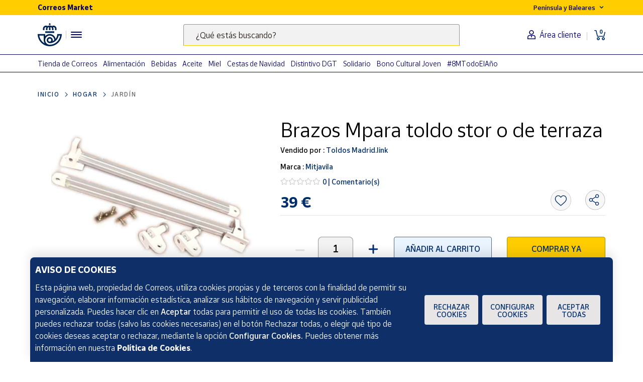

--- FILE ---
content_type: text/html;charset=utf-8
request_url: https://www.market.correos.es/product/mitjavila-brazos-mitjavila-para-toldo-stor-o-de-terraza
body_size: 42315
content:



















<!doctype html>
<html lang="es">
    
























<head>
	<meta charset="utf-8">
	<meta http-equiv="X-UA-Compatible" content="IE=edge, chrome=1">
	<meta name="viewport" content="width=device-width,initial-scale=1,maximum-scale=1,minimum-scale=1,user-scalable=no">
	<!-- <link rel="apple-touch-icon" sizes="180x180" href="/apple-touch-icon.png"> -->
	<link rel="icon" type="image/png" sizes="32x32" href="//www.market.correos.es/static/shop/front/images/favicon32x32.png">
	<link rel="icon" type="image/png" sizes="16x16" href="//www.market.correos.es/static/shop/front/images/favicon16x16.png">
	<link rel="shortcut icon" href="//www.market.correos.es/static/shop/front/images/favicon.ico">
	
	<!-- Google -->
	<meta name="google-site-verification" content="HESFoFnzwAsQy3bUZP32C0CWSZTy0TF3bZ_V5Gp41tw" />
	<!-- End Google -->
	
	
		
	
	
	
	<link rel="canonical" href="https://www.market.correos.es/product/mitjavila-brazos-mitjavila-para-toldo-stor-o-de-terraza">
	
	
	
	
	<!-- META TITLE SHOP FRONT -->

	
		<title>Brazos Mpara toldo stor o de terraza  | Mitjavila | Correos Market | Correos Market</title>
		
			<meta name="description" lang="es" content='Juego de brazos Mitjavila mixtos, para toldo stor de 50cms de largo, son de aluminio y lacado en blanco en los extremos y también están lacados en blanco los soportes que van a la baranda. Solo en Correos Market.'>
			
		
		<meta name="robots" content="INDEX,FOLLOW">
	
	
	
	
	
		<!-- META OG -->
		<meta property="og:type"   content="product" />
  		<meta property="og:title"  content='Brazos Mpara toldo stor o de terraza  | Mitjavila | Correos Market' />
  		<meta property="og:description" content='Juego de brazos Mitjavila mixtos, para toldo stor de 50cms de largo, son de aluminio y lacado en blanco en los extremos y también están lacados en blanco los soportes que van a la baranda. Solo en Correos Market.' />
  		<meta property="og:url"    content="https://www.market.correos.es/product/mitjavila-brazos-mitjavila-para-toldo-stor-o-de-terraza" /> 
  		<meta property="og:site_name" content='Correos Market' />

		<meta property="og:image"  itemprop="image" content='https://correos-market.ams3.cdn.digitaloceanspaces.com/prod-new/uploads/correos-marketplace-shop/1/product/85202-1mdxgk40-mitjavila-brazos-mitjavila-para-toldo-stor-o-de-terraza-5.jpg'>
  		<meta property="og:image:secure_url" content='https://correos-market.ams3.cdn.digitaloceanspaces.com/prod-new/uploads/correos-marketplace-shop/1/product/85202-1mdxgk40-mitjavila-brazos-mitjavila-para-toldo-stor-o-de-terraza-5.jpg' />
  	
  		<meta property="og:image:type" content="image/png" />
  		<meta property="og:image:width" content="1000" />
  		<meta property="og:image:height" content="1000" />
		<!-- /META OG -->
	
	
	
	
	
	

	

	
	<meta name="expires" content="0">
	<meta name="revisit-after" content="1 days">
	<meta http-equiv="Content-Type" content="text/html; charset=utf-8">
	<meta http-equiv="pragma" content="no-cache">


	<!-- CSS -->
<!-- 	<link rel="stylesheet" href="https://cdnjs.cloudflare.com/ajax/libs/twitter-bootstrap/4.1.3/css/bootstrap.min.css" integrity="sha256-eSi1q2PG6J7g7ib17yAaWMcrr5GrtohYChqibrV7PBE=" crossorigin="anonymous" /> -->
<!-- 	<link rel="stylesheet" href="https://cdnjs.cloudflare.com/ajax/libs/font-awesome/5.3.1/css/all.min.css" integrity="sha512-KulI0psuJQK8UMpOeiMLDXJtGOZEBm8RZNTyBBHIWqoXoPMFcw+L5AEo0YMpsW8BfiuWrdD1rH6GWGgQBF59Lg==" crossorigin="anonymous" referrerpolicy="no-referrer" /> -->
<!-- 	<link rel="stylesheet" href="https://cdnjs.cloudflare.com/ajax/libs/OwlCarousel2/2.3.4/assets/owl.carousel.min.css" integrity="sha256-UhQQ4fxEeABh4JrcmAJ1+16id/1dnlOEVCFOxDef9Lw=" crossorigin="anonymous" /> -->
<!-- 	<link rel="stylesheet" href="https://cdnjs.cloudflare.com/ajax/libs/OwlCarousel2/2.3.4/assets/owl.theme.default.min.css" integrity="sha256-kksNxjDRxd/5+jGurZUJd1sdR2v+ClrCl3svESBaJqw=" crossorigin="anonymous" /> -->




	
	<link rel="stylesheet" href="https://cdnjs.cloudflare.com/ajax/libs/font-awesome/5.3.1/css/all.min.css" integrity="sha512-KulI0psuJQK8UMpOeiMLDXJtGOZEBm8RZNTyBBHIWqoXoPMFcw+L5AEo0YMpsW8BfiuWrdD1rH6GWGgQBF59Lg==" crossorigin="anonymous" referrerpolicy="no-referrer" />
	

	<link type="text/css" rel="stylesheet" href="//www.market.correos.es/static/shop/common/cache/cache--1754459095-min.css?v=1769114161091"/>


	
	
	

	
	

<script type="text/javascript">
digitalData = {
  "variablesPagina": {
    "pagina": "correosmarket:pdp:hogar:jardin:Brazos Mpara toldo stor o de terraza",
    "seccion_s1": "pdp",
    "productos_carrito": "",
    "idioma": "Spanish",
    "usuario_estado": "no_logado",
    "region": "peninsula y baleares",
    "seccion_s4": "Brazos Mpara toldo stor o de terraza",
    "seccion_s3": "jardin",
    "seccion_s2": "hogar"
  },
  "variablesProducto": {
    "product": [
      {
        "precio": 39.0,
        "vendedor": "Toldos Madrid.link",
        "merchantid": 2391,
        "subcategoria": "Jardín",
        "categoria": "Hogar",
        "nombre_producto": "Brazos Mpara toldo stor o de terraza",
        "id_producto": 85202,
        "cantidad": 1,
        "num_valoraciones": 0
      }
    ]
  },
  "Frizbit": {
    "product": [
      {
        "image": "https://correos-market.ams3.cdn.digitaloceanspaces.com/prod-new/uploads/correos-marketplace-shop/1/product/85202-1mdxgk40-mitjavila-brazos-mitjavila-para-toldo-stor-o-de-terraza-5.jpg",
        "thumbnail": "https://correos-market.ams3.cdn.digitaloceanspaces.com/prod-new/uploads/correos-marketplace-shop/1/product/85202-1mdxgk40-mitjavila-brazos-mitjavila-para-toldo-stor-o-de-terraza-5_thumb.jpg",
        "gtin": "7427136016195",
        "description": "Juego de brazos Mitjavila mixtos, para toldo stor de 50cms de largo, son de aluminio y lacado en blanco en los extremos y también están lacados en blanco los soportes que van a la baranda. Solo en Correos Market.",
        "merchant": "Toldos Madrid.link",
        "url": "https://www.market.correos.es/product/mitjavila-brazos-mitjavila-para-toldo-stor-o-de-terraza",
        "price": 39.0,
        "name": "Brazos Mpara toldo stor o de terraza",
        "currency": "EUR",
        "inStock": true,
        "categories": [
          "Hogar",
          "Jardín"
        ],
        "id": "85202",
        "category": "Jardín",
        "brand": "Mitjavila",
        "merchantUrl": "https://www.market.correos.es/merchant/toldos-madrid-link"
      }
    ],
    "language": "es",
    "products": [
      {
        "image": "https://correos-market.ams3.cdn.digitaloceanspaces.com/prod-new/uploads/correos-marketplace-shop/1/product/23788-2ncieq92-alfareria-zabala-lucerna-romana-de-barro-refractario-de-12-x-9-x-5-cm--3.jpg",
        "thumbnail": "https://correos-market.ams3.cdn.digitaloceanspaces.com/prod-new/uploads/correos-marketplace-shop/1/product/23788-2ncieq92-alfareria-zabala-lucerna-romana-de-barro-refractario-de-12-x-9-x-5-cm--3_thumb.jpg",
        "price": 12.9,
        "name": "Lucerna romana de barro refractario de 12 x 9 x 5 cm.",
        "merchant": "Alfarería Zabala",
        "currency": "EUR",
        "inStock": true,
        "categories": [
          "Hogar",
          "Jardín"
        ],
        "id": "23788",
        "category": "Jardín",
        "brand": "Alfarería Zabala",
        "url": "https://www.market.correos.es/product/lucerna-romana-de-barro-a-refractario-de-12-x-9-x-5-cm-"
      },
      {
        "image": "https://correos-market.ams3.cdn.digitaloceanspaces.com/prod-new/uploads/correos-marketplace-shop/1/product/252480-ztiby0jw-edh-eliminador-insectos-electronico-led-area-accion-50-m2-230v-8w-2.jpg",
        "thumbnail": "https://correos-market.ams3.cdn.digitaloceanspaces.com/prod-new/uploads/correos-marketplace-shop/1/product/252480-ztiby0jw-edh-eliminador-insectos-electronico-led-area-accion-50-m2-230v-8w-2_thumb.jpg",
        "price": 35.9,
        "name": "Eliminador Insectos electrónico LED - Área acción 50 m2",
        "merchant": "Electronica-Center",
        "currency": "EUR",
        "inStock": true,
        "categories": [
          "Hogar",
          "Jardín",
          "Insecticidas"
        ],
        "id": "252480",
        "category": "Insecticidas",
        "brand": "Edh",
        "url": "https://www.market.correos.es/product/edh-eliminador-insectos-electronico-led-area-accion-50-m2-230v-8w"
      },
      {
        "image": "https://correos-market.ams3.cdn.digitaloceanspaces.com/prod-new/uploads/correos-marketplace-shop/1/product/252478-3k8qtdyl-edh-eliminador-insectos-solar-5w-3.jpg",
        "thumbnail": "https://correos-market.ams3.cdn.digitaloceanspaces.com/prod-new/uploads/correos-marketplace-shop/1/product/252478-3k8qtdyl-edh-eliminador-insectos-solar-5w-3_thumb.jpg",
        "price": 39.7,
        "name": "Eliminador insectos solar 5W",
        "merchant": "Electronica-Center",
        "currency": "EUR",
        "inStock": true,
        "categories": [
          "Hogar",
          "Jardín"
        ],
        "id": "252478",
        "category": "Jardín",
        "brand": "Edh",
        "url": "https://www.market.correos.es/product/edh-eliminador-insectos-solar-5w-mosquitos-polillas-moscas-avispas-etc-"
      },
      {
        "image": "https://correos-market.ams3.cdn.digitaloceanspaces.com/prod-new/uploads/correos-marketplace-shop/1/product/238898-bjtj3f5r-edh-kit-de-crecimiento-de-plantas-para-uso-interior-incluye-temporizador-3.jpg",
        "thumbnail": "https://correos-market.ams3.cdn.digitaloceanspaces.com/prod-new/uploads/correos-marketplace-shop/1/product/238898-bjtj3f5r-edh-kit-de-crecimiento-de-plantas-para-uso-interior-incluye-temporizador-3_thumb.jpg",
        "price": 49.9,
        "name": "Kit de crecimiento de plantas para uso interior con temporizador",
        "merchant": "Electronica-Center",
        "currency": "EUR",
        "inStock": true,
        "categories": [
          "Hogar",
          "Jardín",
          "Plantas y ramos de flores"
        ],
        "id": "238898",
        "category": "Plantas y ramos de flores",
        "brand": "Edh",
        "url": "https://www.market.correos.es/product/edh-kit-de-crecimiento-de-plantas-para-uso-interior-incluye-temporizador"
      },
      {
        "image": "https://correos-market.ams3.cdn.digitaloceanspaces.com/prod-new/uploads/correos-marketplace-shop/1/product/234469-xftryz7l-lombricentro-lombrihumus-liquido-plus-con-leonardita-y-algas-5-litros-1.jpg",
        "thumbnail": "https://correos-market.ams3.cdn.digitaloceanspaces.com/prod-new/uploads/correos-marketplace-shop/1/product/234469-xftryz7l-lombricentro-lombrihumus-liquido-plus-con-leonardita-y-algas-5-litros-1_thumb.jpg",
        "price": 25.95,
        "name": "Lombrihumus Líquido Plus con leonardita y algas 5L",
        "merchant": "Lombricentro",
        "currency": "EUR",
        "inStock": true,
        "categories": [
          "Hogar",
          "Jardín",
          "Abonos y fertilizantes"
        ],
        "id": "234469",
        "category": "Abonos y fertilizantes",
        "brand": "Lombricentro",
        "url": "https://www.market.correos.es/product/lombricentro-lombrihumus-liquido-plus-con-leonardita-y-algas-5-litros"
      },
      {
        "image": "https://correos-market.ams3.cdn.digitaloceanspaces.com/prod-new/uploads/correos-marketplace-shop/1/product/234468-pyir6z5c-lombricentro-lombrihumus-liquido-plus-con-leonardita-y-algas-1-litro-1.jpg",
        "thumbnail": "https://correos-market.ams3.cdn.digitaloceanspaces.com/prod-new/uploads/correos-marketplace-shop/1/product/234468-pyir6z5c-lombricentro-lombrihumus-liquido-plus-con-leonardita-y-algas-1-litro-1_thumb.jpg",
        "price": 19.95,
        "name": "Lombrihumus Líquido Plus con leonardita y algas 1L",
        "merchant": "Lombricentro",
        "currency": "EUR",
        "inStock": true,
        "categories": [
          "Hogar",
          "Jardín",
          "Abonos y fertilizantes"
        ],
        "id": "234468",
        "category": "Abonos y fertilizantes",
        "brand": "Lombricentro",
        "url": "https://www.market.correos.es/product/lombricentro-lombrihumus-liquido-plus-con-leonardita-y-algas-1-litro"
      },
      {
        "image": "https://correos-market.ams3.cdn.digitaloceanspaces.com/prod-new/uploads/correos-marketplace-shop/1/product/216015-7rmmaork-bioinfiniti-caja-de-musgo-plano-3.png",
        "thumbnail": "https://correos-market.ams3.cdn.digitaloceanspaces.com/prod-new/uploads/correos-marketplace-shop/1/product/216015-7rmmaork-bioinfiniti-caja-de-musgo-plano-3_thumb.png",
        "price": 16.0,
        "name": "Caja de musgo plano",
        "merchant": "Bioinfiniti",
        "currency": "EUR",
        "inStock": true,
        "categories": [
          "Hogar",
          "Jardín",
          "Plantas y ramos de flores"
        ],
        "id": "216015",
        "category": "Plantas y ramos de flores",
        "brand": "Bioinfiniti",
        "url": "https://www.market.correos.es/product/bioinfiniti-caja-de-musgo-plano"
      },
      {
        "image": "https://correos-market.ams3.cdn.digitaloceanspaces.com/prod-new/uploads/correos-marketplace-shop/1/product/192689-gujcf1qe-viveros-arboland-alatus-arbusto-1.jpg",
        "thumbnail": "https://correos-market.ams3.cdn.digitaloceanspaces.com/prod-new/uploads/correos-marketplace-shop/1/product/192689-gujcf1qe-viveros-arboland-alatus-arbusto-1_thumb.jpg",
        "price": 18.0,
        "name": "Alatus arbusto",
        "merchant": "Viveros Arboland",
        "currency": "EUR",
        "inStock": true,
        "categories": [
          "Hogar",
          "Jardín",
          "Plantas y ramos de flores"
        ],
        "id": "192689",
        "category": "Plantas y ramos de flores",
        "brand": "Viveros Arboland",
        "url": "https://www.market.correos.es/product/viveros-arboland-alatus-arbusto"
      },
      {
        "image": "https://correos-market.ams3.cdn.digitaloceanspaces.com/prod-new/uploads/correos-marketplace-shop/1/product/185232-3xwednil-tlt-guantes-de-jardin-con-garras-duras-2.jpg",
        "thumbnail": "https://correos-market.ams3.cdn.digitaloceanspaces.com/prod-new/uploads/correos-marketplace-shop/1/product/185232-3xwednil-tlt-guantes-de-jardin-con-garras-duras-2_thumb.jpg",
        "price": 15.0,
        "name": "Guantes de Jardín con Garras duras",
        "merchant": "TELETIENDAOUTLET",
        "currency": "EUR",
        "inStock": true,
        "categories": [
          "Hogar",
          "Jardín"
        ],
        "id": "185232",
        "category": "Jardín",
        "brand": "TLT",
        "url": "https://www.market.correos.es/product/tlt-guantes-de-jardin-con-garras-duras"
      },
      {
        "image": "https://correos-market.ams3.cdn.digitaloceanspaces.com/prod-new/uploads/correos-marketplace-shop/1/product/161853-co6p1boz-casa-y-menaje-cojin-lentejuela-dorado-1.jpg",
        "thumbnail": "https://correos-market.ams3.cdn.digitaloceanspaces.com/prod-new/uploads/correos-marketplace-shop/1/product/161853-co6p1boz-casa-y-menaje-cojin-lentejuela-dorado-1_thumb.jpg",
        "price": 15.95,
        "name": "Cojin Lentejuela Dorado",
        "merchant": "Librería-Papelería Gapi",
        "currency": "EUR",
        "inStock": true,
        "categories": [
          "Hogar",
          "Jardín",
          "Piscina"
        ],
        "id": "161853",
        "category": "Piscina",
        "brand": "Casa y Menaje",
        "url": "https://www.market.correos.es/product/casa-y-menaje-cojin-lentejuela-dorado"
      },
      {
        "image": "https://correos-market.ams3.cdn.digitaloceanspaces.com/prod-new/uploads/correos-marketplace-shop/1/product/161845-ovdlxwax-home-design-farol-portavelas-mimbre-3.jpg",
        "thumbnail": "https://correos-market.ams3.cdn.digitaloceanspaces.com/prod-new/uploads/correos-marketplace-shop/1/product/161845-ovdlxwax-home-design-farol-portavelas-mimbre-3_thumb.jpg",
        "price": 17.95,
        "name": "Farol Portavelas Mimbre",
        "merchant": "Librería-Papelería Gapi",
        "currency": "EUR",
        "inStock": true,
        "categories": [
          "Hogar",
          "Jardín",
          "Piscina"
        ],
        "id": "161845",
        "category": "Piscina",
        "brand": "Home design",
        "url": "https://www.market.correos.es/product/home-design-farol-portavelas-mimbre"
      },
      {
        "image": "https://correos-market.ams3.cdn.digitaloceanspaces.com/prod-new/uploads/correos-marketplace-shop/1/product/161844-wxuc4ked-bismark-cojin-decoracion-marruecos-3.jpg",
        "thumbnail": "https://correos-market.ams3.cdn.digitaloceanspaces.com/prod-new/uploads/correos-marketplace-shop/1/product/161844-wxuc4ked-bismark-cojin-decoracion-marruecos-3_thumb.jpg",
        "price": 12.95,
        "name": "Cojin Decoracion Marruecos",
        "merchant": "Librería-Papelería Gapi",
        "currency": "EUR",
        "inStock": true,
        "categories": [
          "Hogar",
          "Jardín",
          "Piscina"
        ],
        "id": "161844",
        "category": "Piscina",
        "brand": "Bismark",
        "url": "https://www.market.correos.es/product/bismark-cojin-decoracion-marruecos"
      },
      {
        "image": "https://correos-market.ams3.cdn.digitaloceanspaces.com/prod-new/uploads/correos-marketplace-shop/1/product/161843-ynq3qfkk-bismark-cojin-tropical-2.jpg",
        "thumbnail": "https://correos-market.ams3.cdn.digitaloceanspaces.com/prod-new/uploads/correos-marketplace-shop/1/product/161843-ynq3qfkk-bismark-cojin-tropical-2_thumb.jpg",
        "price": 9.95,
        "name": "Cojin Tropical 40 x 40 cm",
        "merchant": "Librería-Papelería Gapi",
        "currency": "EUR",
        "inStock": true,
        "categories": [
          "Hogar",
          "Jardín",
          "Piscina"
        ],
        "id": "161843",
        "category": "Piscina",
        "brand": "Bismark",
        "url": "https://www.market.correos.es/product/bismark-cojin-tropical"
      },
      {
        "image": "https://correos-market.ams3.cdn.digitaloceanspaces.com/prod-new/uploads/correos-marketplace-shop/1/product/161842-ieaelpxh-real-madrid-toalla-real-madrid-1.jpg",
        "thumbnail": "https://correos-market.ams3.cdn.digitaloceanspaces.com/prod-new/uploads/correos-marketplace-shop/1/product/161842-ieaelpxh-real-madrid-toalla-real-madrid-1_thumb.jpg",
        "price": 18.95,
        "name": "Toalla Real Madrid  75 x 150 cm",
        "merchant": "Librería-Papelería Gapi",
        "currency": "EUR",
        "inStock": true,
        "categories": [
          "Hogar",
          "Jardín",
          "Piscina"
        ],
        "id": "161842",
        "category": "Piscina",
        "brand": "Real Madrid",
        "url": "https://www.market.correos.es/product/real-madrid-toalla-real-madrid-451"
      },
      {
        "image": "https://correos-market.ams3.cdn.digitaloceanspaces.com/prod-new/uploads/correos-marketplace-shop/1/product/161839-neqx1arh-disney-toalla-stitch-1.jpg",
        "thumbnail": "https://correos-market.ams3.cdn.digitaloceanspaces.com/prod-new/uploads/correos-marketplace-shop/1/product/161839-neqx1arh-disney-toalla-stitch-1_thumb.jpg",
        "price": 10.95,
        "name": "Toalla Stitch70 x 140 cm",
        "merchant": "Librería-Papelería Gapi",
        "currency": "EUR",
        "inStock": true,
        "categories": [
          "Hogar",
          "Jardín",
          "Piscina"
        ],
        "id": "161839",
        "category": "Piscina",
        "brand": "Disney",
        "url": "https://www.market.correos.es/product/disney-toalla-stitch"
      },
      {
        "image": "https://correos-market.ams3.cdn.digitaloceanspaces.com/prod-new/uploads/correos-marketplace-shop/1/product/161838-euvyqqsd-zaska-toalla-unicornio-3.jpg",
        "thumbnail": "https://correos-market.ams3.cdn.digitaloceanspaces.com/prod-new/uploads/correos-marketplace-shop/1/product/161838-euvyqqsd-zaska-toalla-unicornio-3_thumb.jpg",
        "price": 9.95,
        "name": "Toalla Unicornio 140 x 70 cm",
        "merchant": "Librería-Papelería Gapi",
        "currency": "EUR",
        "inStock": true,
        "categories": [
          "Hogar",
          "Jardín",
          "Piscina"
        ],
        "id": "161838",
        "category": "Piscina",
        "brand": "Zaska",
        "url": "https://www.market.correos.es/product/zaska-toalla-unicornio"
      },
      {
        "image": "https://correos-market.ams3.cdn.digitaloceanspaces.com/prod-new/uploads/correos-marketplace-shop/1/product/159922-xyj2ebk8-new-import-toalla-pokemon-3.jpg",
        "thumbnail": "https://correos-market.ams3.cdn.digitaloceanspaces.com/prod-new/uploads/correos-marketplace-shop/1/product/159922-xyj2ebk8-new-import-toalla-pokemon-3_thumb.jpg",
        "price": 9.95,
        "name": "Toalla Pokémon",
        "merchant": "Librería-Papelería Gapi",
        "currency": "EUR",
        "inStock": true,
        "categories": [
          "Hogar",
          "Jardín",
          "Piscina"
        ],
        "id": "159922",
        "category": "Piscina",
        "brand": "New Import",
        "url": "https://www.market.correos.es/product/new-import-toalla-pokemon"
      },
      {
        "image": "https://correos-market.ams3.cdn.digitaloceanspaces.com/prod-new/uploads/correos-marketplace-shop/1/product/159851-uemd1lro-dreamworks-toalla-trolls-dreamworks-3.jpg",
        "thumbnail": "https://correos-market.ams3.cdn.digitaloceanspaces.com/prod-new/uploads/correos-marketplace-shop/1/product/159851-uemd1lro-dreamworks-toalla-trolls-dreamworks-3_thumb.jpg",
        "price": 14.95,
        "name": "Toalla Trolls Dreamworks",
        "merchant": "Librería-Papelería Gapi",
        "currency": "EUR",
        "inStock": true,
        "categories": [
          "Hogar",
          "Jardín",
          "Piscina"
        ],
        "id": "159851",
        "category": "Piscina",
        "brand": "Dreamworks",
        "url": "https://www.market.correos.es/product/dreamworks-toalla-trolls-dreamworks"
      },
      {
        "image": "https://correos-market.ams3.cdn.digitaloceanspaces.com/prod-new/uploads/correos-marketplace-shop/1/product/159850-an9xkkfc-dreamworks-toalla-trolls-1.jpg",
        "thumbnail": "https://correos-market.ams3.cdn.digitaloceanspaces.com/prod-new/uploads/correos-marketplace-shop/1/product/159850-an9xkkfc-dreamworks-toalla-trolls-1_thumb.jpg",
        "price": 14.95,
        "name": "Toalla Trolls",
        "merchant": "Librería-Papelería Gapi",
        "currency": "EUR",
        "inStock": true,
        "categories": [
          "Hogar",
          "Jardín",
          "Piscina"
        ],
        "id": "159850",
        "category": "Piscina",
        "brand": "Dreamworks",
        "url": "https://www.market.correos.es/product/dreamworks-toalla-trolls"
      },
      {
        "image": "https://correos-market.ams3.cdn.digitaloceanspaces.com/prod-new/uploads/correos-marketplace-shop/1/product/159849-srv4huyb-disney-toalla-princesa-sofia-1.jpg",
        "thumbnail": "https://correos-market.ams3.cdn.digitaloceanspaces.com/prod-new/uploads/correos-marketplace-shop/1/product/159849-srv4huyb-disney-toalla-princesa-sofia-1_thumb.jpg",
        "price": 12.5,
        "name": "Toalla Princesa Sofía",
        "merchant": "Librería-Papelería Gapi",
        "currency": "EUR",
        "inStock": true,
        "categories": [
          "Hogar",
          "Jardín",
          "Piscina"
        ],
        "id": "159849",
        "category": "Piscina",
        "brand": "Disney",
        "url": "https://www.market.correos.es/product/disney-toalla-princesa-sofia"
      },
      {
        "image": "https://correos-market.ams3.cdn.digitaloceanspaces.com/prod-new/uploads/correos-marketplace-shop/1/product/159848-mora9bix-we-and-you-toalla-sevilla-f-c--3.jpg",
        "thumbnail": "https://correos-market.ams3.cdn.digitaloceanspaces.com/prod-new/uploads/correos-marketplace-shop/1/product/159848-mora9bix-we-and-you-toalla-sevilla-f-c--3_thumb.jpg",
        "price": 10.95,
        "name": "Toalla Sevilla F. C.",
        "merchant": "Librería-Papelería Gapi",
        "currency": "EUR",
        "inStock": true,
        "categories": [
          "Hogar",
          "Jardín",
          "Piscina"
        ],
        "id": "159848",
        "category": "Piscina",
        "brand": "We and you",
        "url": "https://www.market.correos.es/product/we-and-you-toalla-sevilla-f-c-"
      },
      {
        "image": "https://correos-market.ams3.cdn.digitaloceanspaces.com/prod-new/uploads/correos-marketplace-shop/1/product/159847-qlpbymon-we-and-you-toalla-real-betis-1.jpg",
        "thumbnail": "https://correos-market.ams3.cdn.digitaloceanspaces.com/prod-new/uploads/correos-marketplace-shop/1/product/159847-qlpbymon-we-and-you-toalla-real-betis-1_thumb.jpg",
        "price": 10.95,
        "name": "Toalla Real Betis",
        "merchant": "Librería-Papelería Gapi",
        "currency": "EUR",
        "inStock": true,
        "categories": [
          "Hogar",
          "Jardín",
          "Piscina"
        ],
        "id": "159847",
        "category": "Piscina",
        "brand": "We and you",
        "url": "https://www.market.correos.es/product/we-and-you-toalla-real-betis"
      },
      {
        "image": "https://correos-market.ams3.cdn.digitaloceanspaces.com/prod-new/uploads/correos-marketplace-shop/1/product/144686-j8ffhh3q-intex-colchoneta-verde-agua-3.jpg",
        "thumbnail": "https://correos-market.ams3.cdn.digitaloceanspaces.com/prod-new/uploads/correos-marketplace-shop/1/product/144686-j8ffhh3q-intex-colchoneta-verde-agua-3_thumb.jpg",
        "price": 12.95,
        "name": "Colchoneta Verde Agua",
        "merchant": "Librería-Papelería Gapi",
        "currency": "EUR",
        "inStock": true,
        "categories": [
          "Hogar",
          "Jardín",
          "Piscina"
        ],
        "id": "144686",
        "category": "Piscina",
        "brand": "Intex",
        "url": "https://www.market.correos.es/product/intex-colchoneta-verde-agua"
      },
      {
        "image": "https://correos-market.ams3.cdn.digitaloceanspaces.com/prod-new/uploads/correos-marketplace-shop/1/product/144685-onygqqv1-intex-bomba-infladora-pilas-2.jpg",
        "thumbnail": "https://correos-market.ams3.cdn.digitaloceanspaces.com/prod-new/uploads/correos-marketplace-shop/1/product/144685-onygqqv1-intex-bomba-infladora-pilas-2_thumb.jpg",
        "price": 14.95,
        "name": "Bomba Infladora Pilas",
        "merchant": "Librería-Papelería Gapi",
        "currency": "EUR",
        "inStock": true,
        "categories": [
          "Hogar",
          "Jardín",
          "Piscina"
        ],
        "id": "144685",
        "category": "Piscina",
        "brand": "Intex",
        "url": "https://www.market.correos.es/product/intex-bomba-infladora-pilas"
      },
      {
        "image": "https://correos-market.ams3.cdn.digitaloceanspaces.com/prod-new/uploads/correos-marketplace-shop/1/product/144683-45opxdhd-marvel-silla-plegable-superheroes-2.jpg",
        "thumbnail": "https://correos-market.ams3.cdn.digitaloceanspaces.com/prod-new/uploads/correos-marketplace-shop/1/product/144683-45opxdhd-marvel-silla-plegable-superheroes-2_thumb.jpg",
        "price": 17.95,
        "name": "Silla Plegable Superhéroes",
        "merchant": "Librería-Papelería Gapi",
        "currency": "EUR",
        "inStock": true,
        "categories": [
          "Hogar",
          "Jardín",
          "Piscina"
        ],
        "id": "144683",
        "category": "Piscina",
        "brand": "Marvel",
        "url": "https://www.market.correos.es/product/marvel-silla-plegable-superheroes"
      },
      {
        "image": "https://correos-market.ams3.cdn.digitaloceanspaces.com/prod-new/uploads/correos-marketplace-shop/1/product/144682-msrceppr-hasbro-silla-plegable-peppa-pig-1.jpg",
        "thumbnail": "https://correos-market.ams3.cdn.digitaloceanspaces.com/prod-new/uploads/correos-marketplace-shop/1/product/144682-msrceppr-hasbro-silla-plegable-peppa-pig-1_thumb.jpg",
        "price": 17.95,
        "name": "Silla Plegable Peppa Pig",
        "merchant": "Librería-Papelería Gapi",
        "currency": "EUR",
        "inStock": true,
        "categories": [
          "Hogar",
          "Jardín",
          "Piscina"
        ],
        "id": "144682",
        "category": "Piscina",
        "brand": "Hasbro",
        "url": "https://www.market.correos.es/product/hasbro-silla-plegable-peppa-pig"
      },
      {
        "image": "https://correos-market.ams3.cdn.digitaloceanspaces.com/prod-new/uploads/correos-marketplace-shop/1/product/144671-vm4r3hhs-bestway-colchoneta-rainbow-swim-1.jpg",
        "thumbnail": "https://correos-market.ams3.cdn.digitaloceanspaces.com/prod-new/uploads/correos-marketplace-shop/1/product/144671-vm4r3hhs-bestway-colchoneta-rainbow-swim-1_thumb.jpg",
        "price": 11.5,
        "name": "Colchoneta Rainbow Swim",
        "merchant": "Librería-Papelería Gapi",
        "currency": "EUR",
        "inStock": true,
        "categories": [
          "Hogar",
          "Jardín",
          "Piscina"
        ],
        "id": "144671",
        "category": "Piscina",
        "brand": "Bestway",
        "url": "https://www.market.correos.es/product/bestway-colchoneta-rainbow-swim"
      },
      {
        "image": "https://correos-market.ams3.cdn.digitaloceanspaces.com/prod-new/uploads/correos-marketplace-shop/1/product/144660-pdfg6hys-bestway-porteria-water-polo-3.jpg",
        "thumbnail": "https://correos-market.ams3.cdn.digitaloceanspaces.com/prod-new/uploads/correos-marketplace-shop/1/product/144660-pdfg6hys-bestway-porteria-water-polo-3_thumb.jpg",
        "price": 14.95,
        "name": "Portería Water Polo",
        "merchant": "Librería-Papelería Gapi",
        "currency": "EUR",
        "inStock": true,
        "categories": [
          "Hogar",
          "Jardín",
          "Piscina"
        ],
        "id": "144660",
        "category": "Piscina",
        "brand": "Bestway",
        "url": "https://www.market.correos.es/product/bestway-porteria-water-polo"
      },
      {
        "image": "https://correos-market.ams3.cdn.digitaloceanspaces.com/prod-new/uploads/correos-marketplace-shop/1/product/144655-sxp0kxkz-bestway-flotador-donut-3.jpg",
        "thumbnail": "https://correos-market.ams3.cdn.digitaloceanspaces.com/prod-new/uploads/correos-marketplace-shop/1/product/144655-sxp0kxkz-bestway-flotador-donut-3_thumb.jpg",
        "price": 8.5,
        "name": "Flotador Donut",
        "merchant": "Librería-Papelería Gapi",
        "currency": "EUR",
        "inStock": true,
        "categories": [
          "Hogar",
          "Jardín",
          "Piscina"
        ],
        "id": "144655",
        "category": "Piscina",
        "brand": "Bestway",
        "url": "https://www.market.correos.es/product/bestway-flotador-donut"
      },
      {
        "image": "https://correos-market.ams3.cdn.digitaloceanspaces.com/prod-new/uploads/correos-marketplace-shop/1/product/144654-qyuxfvf4-bestway-bomba-infladora-2.jpg",
        "thumbnail": "https://correos-market.ams3.cdn.digitaloceanspaces.com/prod-new/uploads/correos-marketplace-shop/1/product/144654-qyuxfvf4-bestway-bomba-infladora-2_thumb.jpg",
        "price": 12.5,
        "name": "Bomba Infladora",
        "merchant": "Librería-Papelería Gapi",
        "currency": "EUR",
        "inStock": true,
        "categories": [
          "Hogar",
          "Jardín",
          "Piscina"
        ],
        "id": "144654",
        "category": "Piscina",
        "brand": "Bestway",
        "url": "https://www.market.correos.es/product/bestway-bomba-infladora"
      },
      {
        "image": "https://correos-market.ams3.cdn.digitaloceanspaces.com/prod-new/uploads/correos-marketplace-shop/1/product/144653-cevo4fq1-bestway-set-voleyball-2.jpg",
        "thumbnail": "https://correos-market.ams3.cdn.digitaloceanspaces.com/prod-new/uploads/correos-marketplace-shop/1/product/144653-cevo4fq1-bestway-set-voleyball-2_thumb.jpg",
        "price": 14.5,
        "name": "Set Voleyball",
        "merchant": "Librería-Papelería Gapi",
        "currency": "EUR",
        "inStock": true,
        "categories": [
          "Hogar",
          "Jardín",
          "Piscina"
        ],
        "id": "144653",
        "category": "Piscina",
        "brand": "Bestway",
        "url": "https://www.market.correos.es/product/bestway-set-voleyball"
      },
      {
        "image": "https://correos-market.ams3.cdn.digitaloceanspaces.com/prod-new/uploads/correos-marketplace-shop/1/product/144652-jkcqai2v-bestway-colchoneta-unicornio-2.jpg",
        "thumbnail": "https://correos-market.ams3.cdn.digitaloceanspaces.com/prod-new/uploads/correos-marketplace-shop/1/product/144652-jkcqai2v-bestway-colchoneta-unicornio-2_thumb.jpg",
        "price": 18.95,
        "name": "Colchoneta Unicornio",
        "merchant": "Librería-Papelería Gapi",
        "currency": "EUR",
        "inStock": true,
        "categories": [
          "Hogar",
          "Jardín",
          "Piscina"
        ],
        "id": "144652",
        "category": "Piscina",
        "brand": "Bestway",
        "url": "https://www.market.correos.es/product/bestway-colchoneta-unicornio"
      },
      {
        "image": "https://correos-market.ams3.cdn.digitaloceanspaces.com/prod-new/uploads/correos-marketplace-shop/1/product/144650-tfzpsntt-kuaki-cola-sirena-3.jpg",
        "thumbnail": "https://correos-market.ams3.cdn.digitaloceanspaces.com/prod-new/uploads/correos-marketplace-shop/1/product/144650-tfzpsntt-kuaki-cola-sirena-3_thumb.jpg",
        "price": 38.95,
        "name": "Cola Sirena",
        "merchant": "Librería-Papelería Gapi",
        "currency": "EUR",
        "inStock": true,
        "categories": [
          "Hogar",
          "Jardín",
          "Piscina"
        ],
        "id": "144650",
        "category": "Piscina",
        "brand": "Kuaki",
        "url": "https://www.market.correos.es/product/kuaki-cola-sirena"
      },
      {
        "image": "https://correos-market.ams3.cdn.digitaloceanspaces.com/prod-new/uploads/correos-marketplace-shop/1/product/143799-3kjkyruu-bestway-colchoneta-sillon-reposavasos-1.jpg",
        "thumbnail": "https://correos-market.ams3.cdn.digitaloceanspaces.com/prod-new/uploads/correos-marketplace-shop/1/product/143799-3kjkyruu-bestway-colchoneta-sillon-reposavasos-1_thumb.jpg",
        "price": 15.95,
        "name": "Colchoneta Sillón Reposavasos",
        "merchant": "Librería-Papelería Gapi",
        "currency": "EUR",
        "inStock": true,
        "categories": [
          "Hogar",
          "Jardín",
          "Piscina"
        ],
        "id": "143799",
        "category": "Piscina",
        "brand": "Bestway",
        "url": "https://www.market.correos.es/product/bestway-colchoneta-sillon-reposavasos"
      },
      {
        "image": "https://correos-market.ams3.cdn.digitaloceanspaces.com/prod-new/uploads/correos-marketplace-shop/1/product/143724-vjsr87rb-bestway-piscina-multicolor-infantil-3.jpg",
        "thumbnail": "https://correos-market.ams3.cdn.digitaloceanspaces.com/prod-new/uploads/correos-marketplace-shop/1/product/143724-vjsr87rb-bestway-piscina-multicolor-infantil-3_thumb.jpg",
        "price": 12.45,
        "name": "Piscina Multicolor Infantil",
        "merchant": "Librería-Papelería Gapi",
        "currency": "EUR",
        "inStock": true,
        "categories": [
          "Hogar",
          "Jardín",
          "Piscina"
        ],
        "id": "143724",
        "category": "Piscina",
        "brand": "Bestway",
        "url": "https://www.market.correos.es/product/bestway-piscina-multicolor-infantil"
      },
      {
        "image": "https://correos-market.ams3.cdn.digitaloceanspaces.com/prod-new/uploads/correos-marketplace-shop/1/product/143721-txqf3k0x-bestway-juego-rociador-de-diversion-1.jpg",
        "thumbnail": "https://correos-market.ams3.cdn.digitaloceanspaces.com/prod-new/uploads/correos-marketplace-shop/1/product/143721-txqf3k0x-bestway-juego-rociador-de-diversion-1_thumb.jpg",
        "price": 17.95,
        "name": "Juego Rociador de Diversión",
        "merchant": "Librería-Papelería Gapi",
        "currency": "EUR",
        "inStock": true,
        "categories": [
          "Hogar",
          "Jardín",
          "Piscina"
        ],
        "id": "143721",
        "category": "Piscina",
        "brand": "Bestway",
        "url": "https://www.market.correos.es/product/bestway-juego-rociador-de-diversion"
      },
      {
        "image": "https://correos-market.ams3.cdn.digitaloceanspaces.com/prod-new/uploads/correos-marketplace-shop/1/product/143717-uwcdezwe-bestway-colchoneta-rainbow-dreams-2.jpg",
        "thumbnail": "https://correos-market.ams3.cdn.digitaloceanspaces.com/prod-new/uploads/correos-marketplace-shop/1/product/143717-uwcdezwe-bestway-colchoneta-rainbow-dreams-2_thumb.jpg",
        "price": 30.95,
        "name": "Colchoneta Rainbow Dreams",
        "merchant": "Librería-Papelería Gapi",
        "currency": "EUR",
        "inStock": true,
        "categories": [
          "Hogar",
          "Jardín",
          "Piscina"
        ],
        "id": "143717",
        "category": "Piscina",
        "brand": "Bestway",
        "url": "https://www.market.correos.es/product/bestway-colchoneta-rainbow-dreams"
      },
      {
        "image": "https://correos-market.ams3.cdn.digitaloceanspaces.com/prod-new/uploads/correos-marketplace-shop/1/product/143703-smdgzxq8-bestway-colchoneta-luz-led-3.jpg",
        "thumbnail": "https://correos-market.ams3.cdn.digitaloceanspaces.com/prod-new/uploads/correos-marketplace-shop/1/product/143703-smdgzxq8-bestway-colchoneta-luz-led-3_thumb.jpg",
        "price": 28.95,
        "name": "Colchoneta multicolor  Luz Led",
        "merchant": "Librería-Papelería Gapi",
        "currency": "EUR",
        "inStock": true,
        "categories": [
          "Hogar",
          "Jardín",
          "Piscina"
        ],
        "id": "143703",
        "category": "Piscina",
        "brand": "Bestway",
        "url": "https://www.market.correos.es/product/bestway-colchoneta-luz-led"
      },
      {
        "image": "https://correos-market.ams3.cdn.digitaloceanspaces.com/prod-new/uploads/correos-marketplace-shop/1/product/143671-hekiwbdi-intex-colchoneta-piscina-rosa-3.jpg",
        "thumbnail": "https://correos-market.ams3.cdn.digitaloceanspaces.com/prod-new/uploads/correos-marketplace-shop/1/product/143671-hekiwbdi-intex-colchoneta-piscina-rosa-3_thumb.jpg",
        "price": 18.5,
        "name": "Colchoneta Piscina Rosa",
        "merchant": "Librería-Papelería Gapi",
        "currency": "EUR",
        "inStock": true,
        "categories": [
          "Hogar",
          "Jardín",
          "Piscina"
        ],
        "id": "143671",
        "category": "Piscina",
        "brand": "Intex",
        "url": "https://www.market.correos.es/product/intex-colchoneta-piscina-rosa"
      },
      {
        "image": "https://correos-market.ams3.cdn.digitaloceanspaces.com/prod-new/uploads/correos-marketplace-shop/1/product/126791-dtemnwdw-intex-piscina-unicornio-con-pulverizador-2.jpg",
        "thumbnail": "https://correos-market.ams3.cdn.digitaloceanspaces.com/prod-new/uploads/correos-marketplace-shop/1/product/126791-dtemnwdw-intex-piscina-unicornio-con-pulverizador-2_thumb.jpg",
        "price": 37.95,
        "name": "Piscina Unicornio con Pulverizador",
        "merchant": "Librería-Papelería Gapi",
        "currency": "EUR",
        "inStock": true,
        "categories": [
          "Hogar",
          "Jardín",
          "Piscina"
        ],
        "id": "126791",
        "category": "Piscina",
        "brand": "Intex",
        "url": "https://www.market.correos.es/product/intex-piscina-unicornio-con-pulverizador"
      },
      {
        "image": "https://correos-market.ams3.cdn.digitaloceanspaces.com/prod-new/uploads/correos-marketplace-shop/1/product/126788-rkpxnboa-bestway-piscina-azul-doble-anillo-3.jpg",
        "thumbnail": "https://correos-market.ams3.cdn.digitaloceanspaces.com/prod-new/uploads/correos-marketplace-shop/1/product/126788-rkpxnboa-bestway-piscina-azul-doble-anillo-3_thumb.jpg",
        "price": 51.95,
        "name": "Piscina Azul Doble Anillo",
        "merchant": "Librería-Papelería Gapi",
        "currency": "EUR",
        "inStock": true,
        "categories": [
          "Hogar",
          "Jardín",
          "Piscina"
        ],
        "id": "126788",
        "category": "Piscina",
        "brand": "Bestway",
        "url": "https://www.market.correos.es/product/bestway-piscina-azul-doble-anillo"
      },
      {
        "image": "https://correos-market.ams3.cdn.digitaloceanspaces.com/prod-new/uploads/correos-marketplace-shop/1/product/126787-bljitdpe-intex-barca-explorer-pro-3.jpg",
        "thumbnail": "https://correos-market.ams3.cdn.digitaloceanspaces.com/prod-new/uploads/correos-marketplace-shop/1/product/126787-bljitdpe-intex-barca-explorer-pro-3_thumb.jpg",
        "price": 32.95,
        "name": "Barca Explorer Pro",
        "merchant": "Librería-Papelería Gapi",
        "currency": "EUR",
        "inStock": true,
        "categories": [
          "Hogar",
          "Jardín",
          "Piscina"
        ],
        "id": "126787",
        "category": "Piscina",
        "brand": "Intex",
        "url": "https://www.market.correos.es/product/intex-barca-explorer-pro"
      },
      {
        "image": "https://correos-market.ams3.cdn.digitaloceanspaces.com/prod-new/uploads/correos-marketplace-shop/1/product/126751-6hgefwta-bestway-piscina-princesas-disney-1.jpg",
        "thumbnail": "https://correos-market.ams3.cdn.digitaloceanspaces.com/prod-new/uploads/correos-marketplace-shop/1/product/126751-6hgefwta-bestway-piscina-princesas-disney-1_thumb.jpg",
        "price": 54.95,
        "name": "Piscina Princesas  Disney familiar",
        "merchant": "Librería-Papelería Gapi",
        "currency": "EUR",
        "inStock": true,
        "categories": [
          "Hogar",
          "Jardín",
          "Piscina"
        ],
        "id": "126751",
        "category": "Piscina",
        "brand": "Bestway",
        "url": "https://www.market.correos.es/product/bestway-piscina-princesas-disney"
      },
      {
        "image": "https://correos-market.ams3.cdn.digitaloceanspaces.com/prod-new/uploads/correos-marketplace-shop/1/product/114599-hava37yj-la-maquila-humus-tea-bags--1.jpg",
        "thumbnail": "https://correos-market.ams3.cdn.digitaloceanspaces.com/prod-new/uploads/correos-marketplace-shop/1/product/114599-hava37yj-la-maquila-humus-tea-bags--1_thumb.jpg",
        "price": 13.0,
        "name": "Humus Tea Bags",
        "merchant": "Finca la Maquila - Agricultura regenerativa",
        "currency": "EUR",
        "inStock": true,
        "categories": [
          "Hogar",
          "Jardín"
        ],
        "id": "114599",
        "category": "Jardín",
        "brand": "La Maquila",
        "url": "https://www.market.correos.es/product/la-maquila-humus-tea-bags-"
      },
      {
        "image": "https://correos-market.ams3.cdn.digitaloceanspaces.com/prod-new/uploads/correos-marketplace-shop/1/product/114598-jcbyn7ni-la-maquila-sustrato-universal-ecologico-1.jpg",
        "thumbnail": "https://correos-market.ams3.cdn.digitaloceanspaces.com/prod-new/uploads/correos-marketplace-shop/1/product/114598-jcbyn7ni-la-maquila-sustrato-universal-ecologico-1_thumb.jpg",
        "price": 10.25,
        "name": "Sustrato Universal Ecológico",
        "merchant": "Finca la Maquila - Agricultura regenerativa",
        "currency": "EUR",
        "inStock": true,
        "categories": [
          "Hogar",
          "Jardín"
        ],
        "id": "114598",
        "category": "Jardín",
        "brand": "La Maquila",
        "url": "https://www.market.correos.es/product/la-maquila-sustrato-universal-ecologico"
      },
      {
        "image": "https://correos-market.ams3.cdn.digitaloceanspaces.com/prod-new/uploads/correos-marketplace-shop/1/product/114554-q70b1zof-la-maquila-humus-de-lombriz-1.png",
        "thumbnail": "https://correos-market.ams3.cdn.digitaloceanspaces.com/prod-new/uploads/correos-marketplace-shop/1/product/114554-q70b1zof-la-maquila-humus-de-lombriz-1_thumb.png",
        "price": 7.4,
        "name": "Humus de lombriz",
        "merchant": "Finca la Maquila - Agricultura regenerativa",
        "currency": "EUR",
        "inStock": true,
        "categories": [
          "Hogar",
          "Jardín"
        ],
        "id": "114554",
        "category": "Jardín",
        "brand": "La Maquila",
        "url": "https://www.market.correos.es/product/la-maquila-humus-de-lombriz"
      },
      {
        "image": "https://correos-market.ams3.cdn.digitaloceanspaces.com/prod-new/uploads/correos-marketplace-shop/1/product/112031-w9qhqtoy-finca-casarejo-enebro-arbolito-pequeno-3.png",
        "thumbnail": "https://correos-market.ams3.cdn.digitaloceanspaces.com/prod-new/uploads/correos-marketplace-shop/1/product/112031-w9qhqtoy-finca-casarejo-enebro-arbolito-pequeno-3_thumb.png",
        "price": 17.9,
        "name": "Enebro Arbolito pequeño",
        "merchant": "Finca Casarejo",
        "currency": "EUR",
        "inStock": true,
        "categories": [
          "Hogar",
          "Jardín",
          "Plantas y ramos de flores"
        ],
        "id": "112031",
        "category": "Plantas y ramos de flores",
        "brand": "Finca Casarejo",
        "url": "https://www.market.correos.es/product/finca-casarejo-enebro-arbolito-de-pequeno-tamano-en-caja-de-madera"
      },
      {
        "image": "https://correos-market.ams3.cdn.digitaloceanspaces.com/prod-new/uploads/correos-marketplace-shop/1/product/112029-avug3vog-finca-casarejo-encina-arbolito-pequeno-1.png",
        "thumbnail": "https://correos-market.ams3.cdn.digitaloceanspaces.com/prod-new/uploads/correos-marketplace-shop/1/product/112029-avug3vog-finca-casarejo-encina-arbolito-pequeno-1_thumb.png",
        "price": 16.11,
        "name": "Encina Arbolito pequeño",
        "merchant": "Finca Casarejo",
        "currency": "EUR",
        "inStock": true,
        "categories": [
          "Hogar",
          "Jardín",
          "Plantas y ramos de flores"
        ],
        "id": "112029",
        "category": "Plantas y ramos de flores",
        "brand": "Finca Casarejo",
        "url": "https://www.market.correos.es/product/finca-casarejo-encina-arbol-de-pequeno-tamano-perfecto-para-regalar"
      },
      {
        "image": "https://correos-market.ams3.cdn.digitaloceanspaces.com/prod-new/uploads/correos-marketplace-shop/1/product/112026-1wz5s6zi-finca-casarejo-cipres-arbolito-pequeno-3.png",
        "thumbnail": "https://correos-market.ams3.cdn.digitaloceanspaces.com/prod-new/uploads/correos-marketplace-shop/1/product/112026-1wz5s6zi-finca-casarejo-cipres-arbolito-pequeno-3_thumb.png",
        "price": 16.4,
        "name": "Ciprés Arbolito pequeño",
        "merchant": "Finca Casarejo",
        "currency": "EUR",
        "inStock": true,
        "categories": [
          "Hogar",
          "Jardín",
          "Plantas y ramos de flores"
        ],
        "id": "112026",
        "category": "Plantas y ramos de flores",
        "brand": "Finca Casarejo",
        "url": "https://www.market.correos.es/product/finca-casarejo-cipres-arbolito-de-pequeno-tamano-en-caja-de-madera-"
      },
      {
        "image": "https://correos-market.ams3.cdn.digitaloceanspaces.com/prod-new/uploads/correos-marketplace-shop/1/product/112018-xcsk698f-finca-casarejo-cedro-libanes-arbolito-pequeno-1.jpg",
        "thumbnail": "https://correos-market.ams3.cdn.digitaloceanspaces.com/prod-new/uploads/correos-marketplace-shop/1/product/112018-xcsk698f-finca-casarejo-cedro-libanes-arbolito-pequeno-1_thumb.jpg",
        "price": 17.9,
        "name": "Cedro libanés Arbolito pequeño",
        "merchant": "Finca Casarejo",
        "currency": "EUR",
        "inStock": true,
        "categories": [
          "Hogar",
          "Jardín",
          "Plantas y ramos de flores"
        ],
        "id": "112018",
        "category": "Plantas y ramos de flores",
        "brand": "Finca Casarejo",
        "url": "https://www.market.correos.es/product/finca-casarejo-cedro-libanes-arbolito-en-caja-de-madera-de-pequeno-tamano"
      }
    ]
  },
  "__status": 200
};

// _dD: digitalData global helpers 
if (!window.hasOwnProperty('_dD')) {
	_dD = {
			setCommon() {
			const now = new Date();
			digitalData.variablesPagina.dia = now.toLocaleDateString("es", { weekday: 'long' });
			digitalData.variablesPagina.tipo_dia = (now.getDay() == 6 || now.getDay() == 0) ? "no_laborable" : "laborable" ;
			digitalData.variablesPagina.tramo_horario = now.getHours();
			digitalData.variablesPagina.hms = ((now.getHours() < 10 ? "0" : "") + now.getHours()) + ":" + ((now.getMinutes() < 10 ? "0" : "") + now.getMinutes()) + ":" + ((now.getSeconds() < 10 ? "0" : "") + now.getSeconds());
			digitalData.variablesPagina.moneda = "EUR";
			digitalData.variablesPagina.tipo_dispositivo = (/android|webos|iphone|ipad|ipod|blackberry|iemobile|opera mini/i.test(navigator.userAgent.toLowerCase())) ? "mobile" : "desktop";
			digitalData.variablesPagina.url = location.href;
		},
		
		get isModal() {
			return  false;
		},
		
		setPageName(pageName) {
			this.setCommon();
			digitalData.variablesPagina.pagina = pageName;
			_satellite.track("dynamic_view");
		}
	}
}
_dD.transactionData = {};
_dD.setCommon();
</script>





<script src="https://assets.adobedtm.com/31e842d3af0a/18afc258c9a5/launch-1ea020a763bc.min.js" async></script>



	
	

	
	<meta name="google-site-verification" content="o1AvP0EXuuR322s3Gs1HET2itnzFVEP9ZTJUJdtKsrM" />
	
	
	
</head>


    <body  >
    	
<script>dataLayer=[];</script>
    	
 
		
        





















 


















<!-- IF is not home or / -->

<!-- IF is not home or / -->



<section id="flat-header" class="flat-header">



	<section class="flat-header-container d-none d-lg-block">
		<div class="flat-header-top-part">
			<div class="container">
				<div class="row">
					<div class="col-12 col-lg-6 flat-header-title-content">
						<span>Correos Market</span>
					</div>
					<div class="col-12 col-lg-6 flat-header-location-language-content header-links-top d-flex justify-content-end">
						<ul class="list-group list-group-horizontal">
							<li class="list-group-item country-selector">
								<div class="btn-group header-dropdown-with-menu">
									<button class="btn btn-sm dropdown-toggle" type="button" data-toggle="dropdown" aria-haspopup="true" aria-expanded="false">
										<span class="shipping-zone-text" data-shipping-zone-value="peninsula">Península y Baleares</span> <img alt="Flecha hacia abajo para desplegar las opciones Península y Baleares y Canarias, Ceuta y Melilla" class="arrow-down" src="//www.market.correos.es/static/shop/front/images/header/arrow-down.svg">
									</button>
									<div class="dropdown-menu shipping-zone-menu">
										<a class="dropdown-item btn-shipping-zone-switch active" href="/" data-shipping-zone-value="peninsula">Península y Baleares</a>
										<a class="dropdown-item btn-shipping-zone-switch" href="/category/canarias-ceuta-y-melilla" data-shipping-zone-value="canary-ceuta-melilla">Canarias, Ceuta y Melilla</a>
									</div>
								</div>
							</li>
							

							

						</ul>
					</div>
				</div>
			</div>
		</div>
		<div class="flat-header-bottom-part">
			<div class="container">
				<div class="row">
					<div class="col-12 col-lg-3 flat-header-logo-content">
						<div class="header-logo">
							
								<a href="/">
									
									<img alt="Logotipo de Correos .  Link a la página principal" class="img-fluid" src="//www.market.correos.es/static/shop/front/images/LogoCornamusa.svg">
								</a>
							
						</div>
						<div class="header-separator"></div>
						<div class="sidebar-toggler-content">
							<div class="navigation-menu-container">
								<button class="navbar-toggler flat-header-hamburger-icon collapsed" onclick="openResponsiveMenu();" aria-label="Menú hamburguesa para acceder al catálogo, links populares, ayuda, vendedores, cuenta y ubicación">
									<div class="hamburger-lines">
										<span class="icon-bar top-bar"></span>
										<span class="icon-bar middle-bar"></span>
										<span class="icon-bar bottom-bar"></span>
									</div>
								</button>
							</div>
						</div>
						
					</div>
					<div class="col-12 col-lg-6 flat-header-search-content">
						
						<div class="header-search-indexa header-search">
							<form class="form-inline" action="/search">
    							<div class="form-group floating-group my-2 my-lg-0 w-100 justify-content-center floating-small-input">
        						<input class="form-control keywordsearchfield styles-input w-100"
            					data-template="suggest" type="search" id="keyword" name="keyword"
            					data-property-constraint="site:correos_market_es"
            					data-source-id-pattern="document_property" 
            					data-initial-source-id-pattern="document_property" 
           						 data-grouped="false">
           						 <span id="search-description" class="src-only">
								  	Escribe palabras clave para buscar productos en Correos Market .
								</span>
        						<label for="keyword" class="floating-label">¿Qué estás buscando?</label>
    							</div>
							</form>
						</div>
						
						
					</div>
					<div class="col-12 col-lg-3 flat-header-links-content">
						<div class="header-links">
							<div class="header-links-bottom">
								<ul class="list-group list-group-horizontal">
									
									<li class="list-group-item user-icon-desktop">
										
											<a href="/customerzone/login"><img alt="Icono del busto de una persona .  Sirve para el acceso al área de cliente" class="header-user-icon" src="//www.market.correos.es/static/shop/front/images/header/user.svg"><span class="user-link-text">Área cliente</span></a>
										
									</li>
									
									<li class="list-group-item cart-icon-desktop">
										<a href="/cart">
											<div class="cart-icon">
												<span class="icon"><img alt="Icono de un carrito .  Para abrir la cesta de la compra" class="header-cart-icon" src="//www.market.correos.es/static/shop/front/images/header/cart-items.svg"></span>
												<span class="text">0</span>
											</div>
										</a>
									</li>
								</ul>
							</div>
						</div>
					</div>
				</div>
			</div>
		</div>
	</section>
	<section class="flat-header-container flat-header-responsive d-lg-none">
		<div class="container-fluid px-0">
			<div class="row">
				<div class="col-6 flat-header-logo-content">
					<div class="header-logo">
						
							<a href="/">
								<img class="img-fluid" src='https://correos-market.ams3.cdn.digitaloceanspaces.com/prod-new/uploads/correos-marketplace-shop/t/logo-correos-market-svg.svg' alt="Correos Market Logo">
								
							</a>
						
					</div>
				</div>
				<div class="col-6 flat-header-links-content">
					<div class="header-links">
						<div class="header-links-bottom">
							<ul class="list-group list-group-horizontal">
								<li class="list-group-item user-icon">
									
										 <a href="/customerzone/login"><img class="header-user-icon" src="//www.market.correos.es/static/shop/front/images/header/user.svg" alt="Icono Usuario Header"></a>
									
								</li>
								<li class="list-group-item">
									<a href="/cart">
										<div class="cart-icon">
											<span class="icon"><img class="header-cart-icon" src="//www.market.correos.es/static/shop/front/images/header/cart-items.svg" alt="Icono Carrito de compra"></span>
											<span class="text">0</span>
										</div>
									</a>
								</li>
								<li class="list-group-item navbar-toggler-container">
									<button class="navbar-toggler collapsed" onclick="openResponsiveMenu();">
										<span class="icon-bar top-bar"></span>
										<span class="icon-bar middle-bar"></span>
										<span class="icon-bar bottom-bar"></span>
									</button>
								</li>
							</ul>
						</div>
					</div>
				</div>
				<div class="col-12 flat-header-search-content">
					<div class="header-search-indexa header-search">
						<form class="form-inline" action="/search">
							<div class="form-group floating-group my-2 my-lg-0 w-100 justify-content-center floating-small-input">
								<input class="form-control keywordsearchfield styles-input w-100"
									data-template="suggest" type="search" id="keyword" name="keyword"
									data-property-constraint="site:correos_market_es"
									data-source-id-pattern="document_property" 
									data-initial-source-id-pattern="document_property" 
									data-grouped="false">
								<label for="header-search-input-element" class="floating-label">¿Qué estás buscando?</label>
								<span id="search-description" class="src-only">
								  	Escribe palabras clave para buscar productos en Correos Market .
								</span>
								
							</div>
						</form>
					</div>
					
				</div>
			</div>
		</div>
	</section>
	<div class="collapse navbar-collapse" id="responsiveMenu">
		<div class="responsiveMenu-container">
			<section class="responsiveMenu-top">
				<ul class="navbar-nav ml-auto">
				
					
					<li class="nav-item country-selector">
						<div class="btn-group header-dropdown-with-menu">
							<button class="btn btn-sm dropdown-toggle" type="button" data-toggle="dropdown" aria-haspopup="true" aria-expanded="false">
								<span class="shipping-zone-text" data-shipping-zone-value="peninsula">Península y Baleares</span> <img class="arrow-down" src="//www.market.correos.es/static/shop/front/images/header/arrow-down.svg">
							</button>
							<div class="dropdown-menu shipping-zone-menu">
								<a class="dropdown-item btn-shipping-zone-switch active" href="/" data-shipping-zone-value="peninsula">Península y Baleares</a>
								<a class="dropdown-item btn-shipping-zone-switch" href="/category/canarias-ceuta-y-melilla" data-shipping-zone-value="canary-ceuta-melilla">Canarias, Ceuta y Melilla</a>
							</div>
						</div>
					</li>
				</ul>
			</section>
			<section class="responsiveMenu-bottom">
				<ul class="navbar-nav ml-auto">
					<li class="nav-item">
						<a class="nav-link link" href="/">Home</a>
					</li>
					<li class="nav-item">
						<a class="nav-link link" href="/descubre">Descubre</a>
					</li>
					<li class="nav-item">
						<a class="nav-link link" href="/productores">Vendedores</a>
					</li>
					<li class="nav-item">
						<a class="nav-link link" href="/vendedores/hazte-vendedor">Hazte vendedor</a>
					</li>
				</ul>
			</section>
		</div>
	</div>
</section>
























<div id="Market-Sidebar" class="sidebar flat-sidebar">
	<div class="sidebar-container">
		<div class="menu menu-x">
			<div class="title main-title">
				<div class="title-content">
					<span class="menu-title">Menú</span>
				</div>
				<div class="close-sidebar" onclick="openResponsiveMenu();"><i class="fas fa-times"></i></div>
			</div>
			<div class="category-menu">
				<div class="title">Nuestro catálogo</div>
				<div class="menu-ul category-tree no-arrows-on-element">
					<ul class="main-category-list">
						
							<li class="sidebar-main-category-item">
								<a href="/category/alimentacion">
									Alimentación
								</a>
								
									<span onclick="openSubcategorySidebar(13);"><i class="fas fa-chevron-right"></i></span>
								
							</li>
						
							<li class="sidebar-main-category-item">
								<a href="/category/bebidas">
									Bebidas
								</a>
								
									<span onclick="openSubcategorySidebar(14);"><i class="fas fa-chevron-right"></i></span>
								
							</li>
						
							<li class="sidebar-main-category-item">
								<a href="/category/belleza">
									Belleza
								</a>
								
									<span onclick="openSubcategorySidebar(16);"><i class="fas fa-chevron-right"></i></span>
								
							</li>
						
							<li class="sidebar-main-category-item">
								<a href="/category/hogar">
									Hogar
								</a>
								
									<span onclick="openSubcategorySidebar(127);"><i class="fas fa-chevron-right"></i></span>
								
							</li>
						
							<li class="sidebar-main-category-item">
								<a href="/category/artesania">
									Artesanía
								</a>
								
									<span onclick="openSubcategorySidebar(17);"><i class="fas fa-chevron-right"></i></span>
								
							</li>
						
							<li class="sidebar-main-category-item">
								<a href="/category/juguetes-y-juegos">
									Juguetes y juegos
								</a>
								
									<span onclick="openSubcategorySidebar(644);"><i class="fas fa-chevron-right"></i></span>
								
							</li>
						
							<li class="sidebar-main-category-item">
								<a href="/category/moda-y-textil">
									Moda
								</a>
								
									<span onclick="openSubcategorySidebar(15);"><i class="fas fa-chevron-right"></i></span>
								
							</li>
						
							<li class="sidebar-main-category-item">
								<a href="/category/salud">
									Salud
								</a>
								
									<span onclick="openSubcategorySidebar(565);"><i class="fas fa-chevron-right"></i></span>
								
							</li>
						
							<li class="sidebar-main-category-item">
								<a href="/category/maternidad-y-bebes">
									Maternidad y bebés
								</a>
								
									<span onclick="openSubcategorySidebar(566);"><i class="fas fa-chevron-right"></i></span>
								
							</li>
						
							<li class="sidebar-main-category-item">
								<a href="/category/tecnologia">
									Tecnología
								</a>
								
									<span onclick="openSubcategorySidebar(155);"><i class="fas fa-chevron-right"></i></span>
								
							</li>
						
							<li class="sidebar-main-category-item">
								<a href="/category/correos">
									Tienda de Correos
								</a>
								
									<span onclick="openSubcategorySidebar(406);"><i class="fas fa-chevron-right"></i></span>
								
							</li>
						
							<li class="sidebar-main-category-item">
								<a href="/category/deporte-800">
									Deporte
								</a>
								
									<span onclick="openSubcategorySidebar(322);"><i class="fas fa-chevron-right"></i></span>
								
							</li>
						
							<li class="sidebar-main-category-item">
								<a href="/category/oficina-y-papeleria">
									Oficina y Papelería
								</a>
								
									<span onclick="openSubcategorySidebar(344);"><i class="fas fa-chevron-right"></i></span>
								
							</li>
						
							<li class="sidebar-main-category-item">
								<a href="/category/libros">
									Libros
								</a>
								
									<span onclick="openSubcategorySidebar(368);"><i class="fas fa-chevron-right"></i></span>
								
							</li>
						
							<li class="sidebar-main-category-item">
								<a href="/category/ocio-y-cultura">
									Ocio y cultura
								</a>
								
									<span onclick="openSubcategorySidebar(851);"><i class="fas fa-chevron-right"></i></span>
								
							</li>
						
							<li class="sidebar-main-category-item">
								<a href="/category/canarias-ceuta-y-melilla">
									Para Canarias, Ceuta y Melilla
								</a>
								
							</li>
						
					</ul>
					
					
						
							<div class="subCategory-list" id="cat-13">
								<ul>
									<li class="go-back-subcategory-link">
										<span onclick="goBackOnCategorySidebar()"><i class="fas fa-chevron-left"></i>&nbsp;Volver</span>
									</li>
							

						
									<li class="">
										<a href="/category/aceites">
											Aceites
										</a>
									</li>
						
									<li class="">
										<a href="/category/alinos-y-especias">
											Aliños y Especias
										</a>
									</li>
						
									<li class="">
										<a href="/category/conservas">
											Conservas
										</a>
									</li>
						
									<li class="">
										<a href="/category/dulces">
											Dulces
										</a>
									</li>
						
									<li class="">
										<a href="/category/ecologicos">
											Productos Ecológicos
										</a>
									</li>
						
									<li class="">
										<a href="/category/embutidos">
											Embutidos
										</a>
									</li>
						
									<li class="">
										<a href="/category/fruta">
											Fruta
										</a>
									</li>
						
									<li class="">
										<a href="/category/frutos-secos">
											Frutos secos
										</a>
									</li>
						
									<li class="">
										<a href="/category/harinas">
											Harinas
										</a>
									</li>
						
									<li class="">
										<a href="/category/gourmet">
											Gourmet
										</a>
									</li>
						
									<li class="">
										<a href="/category/jamones">
											Jamones
										</a>
									</li>
						
									<li class="">
										<a href="/category/lacteos">
											Lácteos
										</a>
									</li>
						
									<li class="">
										<a href="/category/legumbres-y-arroces">
											Legumbres y Arroces
										</a>
									</li>
						
									<li class="">
										<a href="/category/pan">
											Pan
										</a>
									</li>
						
									<li class="">
										<a href="/category/pasta">
											Pasta
										</a>
									</li>
						
									<li class="">
										<a href="/category/pates">
											Patés
										</a>
									</li>
						
									<li class="">
										<a href="/category/mieles">
											Mieles
										</a>
									</li>
						
									<li class="">
										<a href="/category/picoteo-y-aperitivo">
											Picoteo y Aperitivo
										</a>
									</li>
						
									<li class="">
										<a href="/category/platos-preparados">
											Platos preparados
										</a>
									</li>
						
									<li class="">
										<a href="/category/quesos">
											Quesos
										</a>
									</li>
						
									<li class="">
										<a href="/category/setas">
											Setas
										</a>
									</li>
						
									<li class="">
										<a href="/category/mermeladas">
											Mermeladas
										</a>
									</li>
						

						
								</ul>
							</div>
						
					
						
							<div class="subCategory-list" id="cat-14">
								<ul>
									<li class="go-back-subcategory-link">
										<span onclick="goBackOnCategorySidebar()"><i class="fas fa-chevron-left"></i>&nbsp;Volver</span>
									</li>
							

						
									<li class="">
										<a href="/category/vino">
											Vino
										</a>
									</li>
						
									<li class="">
										<a href="/category/cervezas">
											Cervezas
										</a>
									</li>
						
									<li class="">
										<a href="/category/vermut">
											Vermut
										</a>
									</li>
						
									<li class="">
										<a href="/category/licores">
											Licores
										</a>
									</li>
						
									<li class="">
										<a href="/category/no-alcoholicas">
											No alcohólicas
										</a>
									</li>
						
									<li class="">
										<a href="/category/cava">
											Cava
										</a>
									</li>
						
									<li class="">
										<a href="/category/ginebras">
											Ginebras
										</a>
									</li>
						
									<li class="">
										<a href="/category/bebidas-ecologicas">
											Ecológicas
										</a>
									</li>
						
									<li class="">
										<a href="/category/zumos-naturales">
											Zumos Naturales
										</a>
									</li>
						
									<li class="">
										<a href="/category/sidra">
											Sidra
										</a>
									</li>
						
									<li class="">
										<a href="/category/cafe-infusiones">
											Café E Infusiones
										</a>
									</li>
						

						
								</ul>
							</div>
						
					
						
							<div class="subCategory-list" id="cat-16">
								<ul>
									<li class="go-back-subcategory-link">
										<span onclick="goBackOnCategorySidebar()"><i class="fas fa-chevron-left"></i>&nbsp;Volver</span>
									</li>
							

						
									<li class="">
										<a href="/category/rostro">
											Rostro
										</a>
									</li>
						
									<li class="">
										<a href="/category/cuerpo">
											Cuerpo
										</a>
									</li>
						
									<li class="">
										<a href="/category/cabello">
											Cabello
										</a>
									</li>
						
									<li class="">
										<a href="/category/cosmetica">
											Cosmética
										</a>
									</li>
						
									<li class="">
										<a href="/category/accesorios-de-peinado">
											Accesorios de peinado
										</a>
									</li>
						
									<li class="">
										<a href="/category/fragancias">
											Fragancias
										</a>
									</li>
						
									<li class="">
										<a href="/category/packs-salud-belleza">
											Packs
										</a>
									</li>
						
									<li class="">
										<a href="/category/cuidado-personal">
											Cuidado personal
										</a>
									</li>
						
									<li class="">
										<a href="/category/manicura">
											Manicura
										</a>
									</li>
						

						
								</ul>
							</div>
						
					
						
							<div class="subCategory-list" id="cat-127">
								<ul>
									<li class="go-back-subcategory-link">
										<span onclick="goBackOnCategorySidebar()"><i class="fas fa-chevron-left"></i>&nbsp;Volver</span>
									</li>
							

						
									<li class="">
										<a href="/category/decoracion">
											Decoración
										</a>
									</li>
						
									<li class="">
										<a href="/category/dormitorio">
											Dormitorio
										</a>
									</li>
						
									<li class="">
										<a href="/category/organizacion">
											Organización
										</a>
									</li>
						
									<li class="">
										<a href="/category/cocina">
											Cocina
										</a>
									</li>
						
									<li class="">
										<a href="/category/textil">
											Textiles para el hogar
										</a>
									</li>
						
									<li class="">
										<a href="/category/mascotas">
											Mascotas y Animales
										</a>
									</li>
						
									<li class="">
										<a href="/category/jardin">
											Jardín
										</a>
									</li>
						
									<li class="">
										<a href="/category/bricolaje">
											Bricolaje
										</a>
									</li>
						
									<li class="">
										<a href="/category/iluminacion">
											Iluminación
										</a>
									</li>
						
									<li class="">
										<a href="/category/vehiculos">
											Vehículos
										</a>
									</li>
						
									<li class="">
										<a href="/category/electrodomesticos">
											Electrodomésticos
										</a>
									</li>
						
									<li class="">
										<a href="/category/pequenos-electrodomesticos">
											Pequeños electrodomésticos
										</a>
									</li>
						
									<li class="">
										<a href="/category/piscina">
											Spa y Piscina
										</a>
									</li>
						
									<li class="">
										<a href="/category/outlet-hogar">
											Outlet
										</a>
									</li>
						
									<li class="">
										<a href="/category/productos-de-limpieza">
											Productos de limpieza
										</a>
									</li>
						
									<li class="">
										<a href="/category/seguridad-y-vigilancia">
											Seguridad y vigilancia
										</a>
									</li>
						
									<li class="">
										<a href="/category/domotica-545">
											Domótica
										</a>
									</li>
						
									<li class="">
										<a href="/category/otros-64">
											Otros
										</a>
									</li>
						

						
								</ul>
							</div>
						
					
						
							<div class="subCategory-list" id="cat-17">
								<ul>
									<li class="go-back-subcategory-link">
										<span onclick="goBackOnCategorySidebar()"><i class="fas fa-chevron-left"></i>&nbsp;Volver</span>
									</li>
							

						
									<li class="">
										<a href="/category/bisuteria">
											Joyería y bisutería
										</a>
									</li>
						
									<li class="">
										<a href="/category/costura">
											Costura
										</a>
									</li>
						
									<li class="">
										<a href="/category/madera">
											Madera
										</a>
									</li>
						
									<li class="">
										<a href="/category/cuero">
											Cuero
										</a>
									</li>
						
									<li class="">
										<a href="/category/ceramica">
											Cerámica
										</a>
									</li>
						
									<li class="">
										<a href="/category/forja">
											Forja
										</a>
									</li>
						
									<li class="">
										<a href="/category/vidrio">
											Vidrio
										</a>
									</li>
						

						
								</ul>
							</div>
						
					
						
							<div class="subCategory-list" id="cat-644">
								<ul>
									<li class="go-back-subcategory-link">
										<span onclick="goBackOnCategorySidebar()"><i class="fas fa-chevron-left"></i>&nbsp;Volver</span>
									</li>
							

						
									<li class="">
										<a href="/category/munecas">
											Muñecas
										</a>
									</li>
						
									<li class="">
										<a href="/category/figuras-de-accion">
											Figuras de acción
										</a>
									</li>
						
									<li class="">
										<a href="/category/coleccionables">
											Coleccionables
										</a>
									</li>
						
									<li class="">
										<a href="/category/construcciones">
											Construcciones
										</a>
									</li>
						
									<li class="">
										<a href="/category/puzzles-y-rompecabezas">
											Puzzles y rompecabezas
										</a>
									</li>
						
									<li class="">
										<a href="/category/peluches">
											Peluches
										</a>
									</li>
						
									<li class="">
										<a href="/category/juegos-de-mesa">
											Juegos de mesa
										</a>
									</li>
						
									<li class="">
										<a href="/category/juegos-al-aire-libre-y-deportivos">
											Juegos al aire libre y deportivos
										</a>
									</li>
						
									<li class="">
										<a href="/category/juguetes-electronicos">
											Juguetes electrónicos
										</a>
									</li>
						
									<li class="">
										<a href="/category/manualidades">
											Manualidades
										</a>
									</li>
						
									<li class="">
										<a href="/category/juguetes-educativos">
											Juguetes educativos
										</a>
									</li>
						
									<li class="">
										<a href="/category/vehiculos-de-juguete">
											Vehículos de juguete
										</a>
									</li>
						
									<li class="">
										<a href="/category/juguetes-primera-infancia">
											Juguetes primera infancia
										</a>
									</li>
						
									<li class="">
										<a href="/category/calendarios-de-adviento">
											Calendarios de adviento
										</a>
									</li>
						
									<li class="">
										<a href="/category/disfraces">
											Disfraces
										</a>
									</li>
						
									<li class="">
										<a href="/category/llaveros">
											Llaveros
										</a>
									</li>
						
									<li class="">
										<a href="/category/playmobils">
											Playmobils
										</a>
									</li>
						

						
								</ul>
							</div>
						
					
						
							<div class="subCategory-list" id="cat-15">
								<ul>
									<li class="go-back-subcategory-link">
										<span onclick="goBackOnCategorySidebar()"><i class="fas fa-chevron-left"></i>&nbsp;Volver</span>
									</li>
							

						
									<li class="">
										<a href="/category/mujer">
											Mujer
										</a>
									</li>
						
									<li class="">
										<a href="/category/hombre">
											Hombre
										</a>
									</li>
						
									<li class="">
										<a href="/category/nino">
											Niño
										</a>
									</li>
						
									<li class="">
										<a href="/category/outlet-moda">
											Outlet
										</a>
									</li>
						
									<li class="">
										<a href="/category/equipaje-y-accesorios-de-viaje">
											Equipaje y accesorios de viaje
										</a>
									</li>
						
									<li class="">
										<a href="/category/accesorios-y-complementos">
											Accesorios y complementos
										</a>
									</li>
						

						
								</ul>
							</div>
						
					
						
							<div class="subCategory-list" id="cat-565">
								<ul>
									<li class="go-back-subcategory-link">
										<span onclick="goBackOnCategorySidebar()"><i class="fas fa-chevron-left"></i>&nbsp;Volver</span>
									</li>
							

						
									<li class="">
										<a href="/category/ocular-y-c3-b3ptica">
											Ocular y óptica
										</a>
									</li>
						
									<li class="">
										<a href="/category/protecci-c3-b3n-y-cuidado-labial">
											Protección y cuidado labial
										</a>
									</li>
						
									<li class="">
										<a href="/category/higiene-bucal-981">
											Higiene bucal
										</a>
									</li>
						
									<li class="">
										<a href="/category/mascarillas-protectoras">
											Mascarillas protectoras
										</a>
									</li>
						
									<li class="">
										<a href="/category/protectores-solares-657">
											Protectores solares
										</a>
									</li>
						
									<li class="">
										<a href="/category/dermocosmetica-997">
											Dermocosmética
										</a>
									</li>
						
									<li class="">
										<a href="/category/salud-e-higiene">
											Salud e higiene
										</a>
									</li>
						
									<li class="">
										<a href="/category/material-medico-y-primeros-auxilios">
											Material médico y primeros auxilios
										</a>
									</li>
						
									<li class="">
										<a href="/category/medicina-natural-391">
											Medicina Natural
										</a>
									</li>
						
									<li class="">
										<a href="/category/bienestar-sexual">
											Bienestar sexual
										</a>
									</li>
						
									<li class="">
										<a href="/category/suplementos-alimenticios">
											Suplementos alimenticios
										</a>
									</li>
						
									<li class="">
										<a href="/category/equipamiento-medico">
											Equipamiento médico
										</a>
									</li>
						

						
								</ul>
							</div>
						
					
						
							<div class="subCategory-list" id="cat-566">
								<ul>
									<li class="go-back-subcategory-link">
										<span onclick="goBackOnCategorySidebar()"><i class="fas fa-chevron-left"></i>&nbsp;Volver</span>
									</li>
							

						
									<li class="">
										<a href="/category/pa-c3-b1ales-2c-orinales-y-otros">
											Pañales, orinales y otros
										</a>
									</li>
						
									<li class="">
										<a href="/category/cuidado-personal-del-bebe">
											Cuidados para recién nacido
										</a>
									</li>
						
									<li class="">
										<a href="/category/ropa-y-accesorios">
											Ropa y accesorios
										</a>
									</li>
						
									<li class="">
										<a href="/category/accesorios-para-beb-c3-a9">
											Accesorios para bebé
										</a>
									</li>
						
									<li class="">
										<a href="/category/guarder-c3-ada">
											Guardería
										</a>
									</li>
						
									<li class="">
										<a href="/category/cuidado-materno">
											Cuidado materno
										</a>
									</li>
						
									<li class="">
										<a href="/category/chupetes-y-accesorios">
											Chupetes y accesorios
										</a>
									</li>
						
									<li class="">
										<a href="/category/regalos-389">
											Regalos
										</a>
									</li>
						
									<li class="">
										<a href="/category/utensilios-para-la-alimentaci-c3-b3n">
											Utensilios para la alimentación
										</a>
									</li>
						
									<li class="">
										<a href="/category/puericultura">
											Puericultura
										</a>
									</li>
						

						
								</ul>
							</div>
						
					
						
							<div class="subCategory-list" id="cat-155">
								<ul>
									<li class="go-back-subcategory-link">
										<span onclick="goBackOnCategorySidebar()"><i class="fas fa-chevron-left"></i>&nbsp;Volver</span>
									</li>
							

						
									<li class="">
										<a href="/category/movilidad">
											Movilidad
										</a>
									</li>
						
									<li class="">
										<a href="/category/televisores">
											Televisores y pantallas
										</a>
									</li>
						
									<li class="">
										<a href="/category/audio">
											Audio
										</a>
									</li>
						
									<li class="">
										<a href="/category/videoconsolas">
											Videoconsolas
										</a>
									</li>
						
									<li class="">
										<a href="/category/telefonia">
											Telefonía
										</a>
									</li>
						
									<li class="">
										<a href="/category/accesorios">
											Accesorios
										</a>
									</li>
						
									<li class="">
										<a href="/category/cables">
											Cables
										</a>
									</li>
						
									<li class="">
										<a href="/category/componentes">
											Componentes PC
										</a>
									</li>
						
									<li class="">
										<a href="/category/camaras-y-fotografias">
											Cámaras y Fotografías
										</a>
									</li>
						
									<li class="">
										<a href="/category/tecnologia-informatica">
											Informática
										</a>
									</li>
						
									<li class="">
										<a href="/category/outlet-tecnologia">
											Outlet de Tecnología
										</a>
									</li>
						
									<li class="">
										<a href="/category/elementos-de-impresion">
											Elementos de impresión
										</a>
									</li>
						
									<li class="">
										<a href="/category/pc">
											PC
										</a>
									</li>
						
									<li class="">
										<a href="/category/redes-122">
											Redes
										</a>
									</li>
						
									<li class="">
										<a href="/category/tablets-y-e-books">
											Tablets y E-books
										</a>
									</li>
						
									<li class="">
										<a href="/category/video-1408">
											Vídeo
										</a>
									</li>
						
									<li class="">
										<a href="/category/wereables">
											Wearables
										</a>
									</li>
						

						
								</ul>
							</div>
						
					
						
							<div class="subCategory-list" id="cat-406">
								<ul>
									<li class="go-back-subcategory-link">
										<span onclick="goBackOnCategorySidebar()"><i class="fas fa-chevron-left"></i>&nbsp;Volver</span>
									</li>
							

						
									<li class="">
										<a href="/category/sellos-para-enviar">
											Sellos para enviar
										</a>
									</li>
						
									<li class="">
										<a href="/category/embalajes">
											Embalajes
										</a>
									</li>
						
									<li class="">
										<a href="/category/coleccionismo">
											Coleccionismo
										</a>
									</li>
						
									<li class="">
										<a href="/category/servicios-correos">
											Servicios
										</a>
									</li>
						
									<li class="">
										<a href="/category/marca-correos">
											Marca Correos
										</a>
									</li>
						
									<li class="">
										<a href="/category/camino-de-santiago">
											Camino de Santiago
										</a>
									</li>
						
									<li class="">
										<a href="/category/regalos-tienda-correos">
											Regalos
										</a>
									</li>
						
									<li class="">
										<a href="/category/solidario">
											Solidario
										</a>
									</li>
						

						
								</ul>
							</div>
						
					
						
							<div class="subCategory-list" id="cat-322">
								<ul>
									<li class="go-back-subcategory-link">
										<span onclick="goBackOnCategorySidebar()"><i class="fas fa-chevron-left"></i>&nbsp;Volver</span>
									</li>
							

						
									<li class="">
										<a href="/category/ciclismo">
											ciclismo
										</a>
									</li>
						
									<li class="">
										<a href="/category/padel">
											Pádel
										</a>
									</li>
						
									<li class="">
										<a href="/category/deportes-acuaticos">
											Deportes Acuáticos
										</a>
									</li>
						
									<li class="">
										<a href="/category/running">
											Running
										</a>
									</li>
						
									<li class="">
										<a href="/category/yoga">
											Yoga
										</a>
									</li>
						
									<li class="">
										<a href="/category/senderismo-y-excursiones">
											Senderismo y excursiones
										</a>
									</li>
						
									<li class="">
										<a href="/category/material-deportivo">
											Accesorios y material deportivo
										</a>
									</li>
						
									<li class="">
										<a href="/category/outlet-deportes">
											Outlet
										</a>
									</li>
						
									<li class="">
										<a href="/category/futbol">
											Fútbol
										</a>
									</li>
						
									<li class="">
										<a href="/category/fitness-y-ejercicio">
											Fitness y ejercicio
										</a>
									</li>
						
									<li class="">
										<a href="/category/motor">
											Motor
										</a>
									</li>
						

						
								</ul>
							</div>
						
					
						
							<div class="subCategory-list" id="cat-344">
								<ul>
									<li class="go-back-subcategory-link">
										<span onclick="goBackOnCategorySidebar()"><i class="fas fa-chevron-left"></i>&nbsp;Volver</span>
									</li>
							

						
									<li class="">
										<a href="/category/material-escolar">
											Material Escolar
										</a>
									</li>
						
									<li class="">
										<a href="/category/calculadoras">
											Calculadoras
										</a>
									</li>
						

						
								</ul>
							</div>
						
					
						
							<div class="subCategory-list" id="cat-368">
								<ul>
									<li class="go-back-subcategory-link">
										<span onclick="goBackOnCategorySidebar()"><i class="fas fa-chevron-left"></i>&nbsp;Volver</span>
									</li>
							

						
									<li class="">
										<a href="/category/novela">
											Literatura
										</a>
									</li>
						
									<li class="">
										<a href="/category/libros-infantiles">
											Libros infantiles
										</a>
									</li>
						
									<li class="">
										<a href="/category/novela-juvenil">
											Literatura juvenil
										</a>
									</li>
						
									<li class="">
										<a href="/category/comics-manga-e-ilustrados">
											Cómic, manga e ilustrados
										</a>
									</li>
						
									<li class="">
										<a href="/category/ciencia-historia-y-sociedad">
											Ciencia, historia y sociedad
										</a>
									</li>
						
									<li class="">
										<a href="/category/libros-salud-y-bienestar">
											Salud y bienestar
										</a>
									</li>
						
									<li class="">
										<a href="/category/ocio-y-libro-practico">
											Ocio y libro práctico
										</a>
									</li>
						
									<li class="">
										<a href="/category/revistas">
											Revistas
										</a>
									</li>
						
									<li class="">
										<a href="/category/cursos">
											Cursos
										</a>
									</li>
						
									<li class="">
										<a href="/category/educativos">
											Educativos
										</a>
									</li>
						

						
								</ul>
							</div>
						
					
						
							<div class="subCategory-list" id="cat-851">
								<ul>
									<li class="go-back-subcategory-link">
										<span onclick="goBackOnCategorySidebar()"><i class="fas fa-chevron-left"></i>&nbsp;Volver</span>
									</li>
							

						
									<li class="">
										<a href="/category/suscripciones-y-saldo-para-ocio-digital">
											Suscripciones y saldo para ocio digital
										</a>
									</li>
						
									<li class="">
										<a href="/category/series-y-peliculas">
											Series y películas
										</a>
									</li>
						
									<li class="">
										<a href="/category/instrumentos-musicales-802">
											Instrumentos musicales
										</a>
									</li>
						
									<li class="">
										<a href="/category/cds-y-vinilos">
											CDs y vinilos
										</a>
									</li>
						
									<li class="">
										<a href="/category/pinturas-y-cuadros">
											Pintura y cuadros
										</a>
									</li>
						

						
								</ul>
							</div>
						
					
						

						

						
					
					
				</div>
			</div>
			
			
			<div class="featured-menu">
				<div class="title">Más populares</div>
				<div class="menu-ul">
					<ul>
					
						<li><a href="https://www.market.correos.es/collection/bono-cultural-joven"><span class="icon"><i class="fas fa-square"></i></span>Bono Cultural</a></li>
					
						<li><a href="https://www.market.correos.es/vendedores"><span class="icon"><i class="fas fa-square"></i></span>Nuestros vendedores</a></li>
					
						<li><a href="https://www.market.correos.es/consentimiento-novedades"><span class="icon"><i class="fas fa-square"></i></span>Las novedades de Correos Market</a></li>
					
						<li><a href="https://www.market.correos.es/category/solidario"><span class="icon"><i class="fas fa-square"></i></span>Productos Solidarios</a></li>
					
						<!-- <li><a href="/ofertas-especiales"><span class="icon"><i class="fas fa-square"></i></span>Promociones Actuales</a></li>
						<li><a href="/outlet"><span class="icon"><i class="fas fa-square"></i></span>Outlet</a></li>
						<li><a href="/tarjetas-regalo"><span class="icon"><i class="fas fa-square"></i></span>Tarjeta Regalo</a></li> -->
					</ul>
				</div>
			</div>
			
			
			<div class="standard-menu">
				<div class="title">Ayuda</div>
				<div class="menu-ul">
					<ul>
						<li><a href="/centro-ayuda">Centro de ayuda</a></li>
						<li><a href="/contacto">Contacto</a></li>
					</ul>
				</div>
			</div>

			<div class="standard-menu">
				<div class="title">Vendedores</div>
				<div class="menu-ul">
					<ul>
						<li><a href="/mapa-vendedores">Mapa de vendedores</a></li>
						<li><a href="/vendedores/hazte-vendedor">Hazte vendedor</a></li>
						<li><a href="/merchantportal">Área vendedor</a></li>
					</ul>
				</div>
			</div>

			<div class="standard-menu">
				<div class="title">Cuenta</div>
				<div class="menu-ul">
					<ul>
						
						<li><a href="/customerzone/login">Área cliente</a></li>
						
					</ul>
				</div>
			</div>

			

			

			<div class="standard-menu">
				<div class="title">Ubicación</div>
				<div class="menu-ul checkbox-style-element shipping-zone-element">
					<ul>
						<li><a href="/" class="shipping-zone-item btn-shipping-zone-switch" data-shipping-zone-value="peninsula">Península y Baleares</a></li>
						<li><a href="/category/canarias-ceuta-y-melilla" class="shipping-zone-item btn-shipping-zone-switch" data-shipping-zone-value="canary-ceuta-melilla">Canarias, Ceuta y Melilla</a></li>
					</ul>
				</div>
			</div>

		</div>
	</div>
</div>





        

		
        















<section id="flat-navigation" class="flat-navigation d-none d-lg-block">
	<div class="flat-navigation-container">
		<div class="container">
			<div class="naviation-links">
				<ul>
					
						<li><a class="navigation-links-item" href="https://www.market.correos.es/category/correos" >Tienda de Correos</a></li>
					
						<li><a class="navigation-links-item" href="https://www.market.correos.es/category/alimentacion" >Alimentación</a></li>
					
						<li><a class="navigation-links-item" href="https://www.market.correos.es/category/bebidas" >Bebidas</a></li>
					
						<li><a class="navigation-links-item" href="https://www.market.correos.es/category/aceites" >Aceite</a></li>
					
						<li><a class="navigation-links-item" href="https://www.market.correos.es/category/mieles" >Miel</a></li>
					
						<li><a class="navigation-links-item" href="https://www.market.correos.es/collection/cestas-de-navidad-disber" >Cestas de Navidad</a></li>
					
						<li><a class="navigation-links-item" href="https://www.market.correos.es/product/distintivo-ambiental-dgt" >Distintivo DGT</a></li>
					
						<li><a class="navigation-links-item" href="/collection/productos-solidarios" >Solidario</a></li>
					
						<li><a class="navigation-links-item" href="https://www.market.correos.es/collection/bono-cultural-joven" >Bono Cultural Joven</a></li>
					
						<li><a class="navigation-links-item" href="/collection/-8mtodoelano" >#8MTodoElAño</a></li>
					
				</ul>
			</div>
		</div>
	</div>
</section>







        
        	

















<!-- IF is not home or / -->

<section class="breadcrumbs-container">
	<div class="container-lg">
		<nav aria-label="breadcrumb">
			<ol class="breadcrumb">
				<li class="breadcrumb-item aditional-breadcrumb">
					<a href="/">Inicio</a>
				</li>
				
						
					
					
					
					<li class="breadcrumb-item">
						<a href="/category/hogar">Hogar</a>
					</li>
					
				
				
				
				
					
					<li class="breadcrumb-item active" aria-current="page">
						<a href="/category/jardin">Jardín</a>
					</li>
					
					
				
				
				
				
				
				
				
				
				
				
				
				
				
				
				
				
				
				
				
				
				
				
				
				
				
				
				
				
				
				
				
				
				
				
				


				


				


				
				
			</ol>
		</nav>
	</div>
</section>

<!-- IF is not home or / -->
        
        
        
        
        
      		



























<div class="container" style="margin-top:10px;">
	







</div>




	<main class="product product-2 product-flat-design"
		data-container-type="Product">
		<section>
			<div class="container" data-ec-collect="product" data-productid="85202" data-pagedescription="Juego de brazos Mitjavila mixtos, para toldo stor de 50cms de largo, son de aluminio y lacado en blanco en los extremos y también están lacados en blanco los soportes que van a la baranda. Solo en Correos Market." data-productratingcount="0" data-price="39.00" data-model="Brazos Mpara toldo stor o de terraza" data-maincategoryname="Hogar" data-subcategoryname="Jardín" data-fullsizeurl="https:&#x2F;&#x2F;correos-market.ams3.cdn.digitaloceanspaces.com&#x2F;prod-new&#x2F;uploads&#x2F;correos-marketplace-shop&#x2F;1&#x2F;product&#x2F;85202-1mdxgk40-mitjavila-brazos-mitjavila-para-toldo-stor-o-de-terraza-5.jpg" data-merchantname="Toldos Madrid.link" data-url="&#x2F;product&#x2F;mitjavila-brazos-mitjavila-para-toldo-stor-o-de-terraza" data-merchantid="2391" data-availableqty="9" data-brandname="Mitjavila" data-barcode="7427136016195" data-merchanturl="&#x2F;merchant&#x2F;toldos-madrid-link" data-productname="Brazos Mpara toldo stor o de terraza" data-categoryname="Jardín" >
				<section id="product-search-metadata" class="product-search-metadata">
					
					<meta name="product-id" content="85202">
					<meta name="product-state" content="Málaga">
					<meta name="product-region" content="Andalucía">
					<meta name="product-rating" content="0" />
					<meta name="product-name" content="Brazos Mpara toldo stor o de terraza">
					<meta name="product-description" content="Juego de brazos Mitjavila mixtos, para toldo stor de 50cms de largo, son de aluminio y lacado en blanco en los extremos y también están lacados en blanco los soportes que van a la baranda. Solo en Correos Market.">
					<meta name="product-seller" content="Toldos Madrid.link">
					<meta name="product-image" content="https://correos-market.ams3.cdn.digitaloceanspaces.com/prod-new/uploads/correos-marketplace-shop/1/product/85202-1mdxgk40-mitjavila-brazos-mitjavila-para-toldo-stor-o-de-terraza-5.jpg">
					
					
					<meta name="product-price" content="39.00">
					<meta name="product-tag" content="">
					<meta name="product-featured-text" content="">
					<meta name="product-featured-styles" content="">
					
					
					<meta name="product-category-level-1" content="Jardín">
					
					<meta name="product-category-level-2" content="Hogar">
					
					
					<meta name="product-brand" content="Mitjavila">
					
				</section>
		    	<section id="product-metadata">
		    		<div itemtype="http://schema.org/Product" itemscope>
						<meta itemprop="mpn" content="7427136016195" />
						<meta itemprop="name" content="Brazos Mpara toldo stor o de terraza" />
						<link itemprop="image" href="https://correos-market.ams3.cdn.digitaloceanspaces.com/prod-new/uploads/correos-marketplace-shop/1/product/85202-1mdxgk40-mitjavila-brazos-mitjavila-para-toldo-stor-o-de-terraza-5.jpg" />
						<meta itemprop="description" content="Juego de brazos Mitjavila mixtos, para toldo stor de 50cms de largo, son de aluminio y lacado en blanco en los extremos y también están lacados en blanco los soportes que van a la baranda. Solo en Correos Market." />
						<div itemprop="offers" itemtype="http://schema.org/Offer" itemscope>
							<link itemprop="url" href="https://www.market.correos.es/product/mitjavila-brazos-mitjavila-para-toldo-stor-o-de-terraza" />
							<meta itemprop="availability" content="https://schema.org/InStock" />
							
							<meta itemprop="priceCurrency" content="EUR" />
							<meta itemprop="itemCondition" content="https://schema.org/NewCondition" />
							<meta itemprop="price" content="39.00" />
							
							<div itemprop="seller" itemtype="http://schema.org/Organization" itemscope>
								<meta itemprop="name" content="Toldos Madrid.link" />
								<div itemprop="address" itemscope itemtype="http://schema.org/PostalAddress">
									<meta itemprop="addressRegion" content="Málaga"/>
									<meta itemprop="addressLocality" content="Chilches Costa"/>
									<meta itemprop="addressCountry" content="ES"/>
								</div>
							</div>
							<meta itemprop="category" content="Jardín"/>
						</div>
						
						
						
						<meta itemprop="sku" content="7427136016195" />
						<div itemprop="brand" itemtype="http://schema.org/Thing" itemscope>
							<meta itemprop="name" content="Mitjavila" />
						</div>
					</div>
		    	</section>
				<div class="row newProduct-inner">
					<!-- contenedor imagen -->
					<!-- en modo movil el contenedor con el nombre del producto se vera sobre la imagen -->
					<div class="new-varienat-product-container  d-md-none">
						<div class="row">
							<div class="col-12">
								<div class="product-title-new-variant">
									<h1>
										Brazos Mpara toldo stor o de terraza
									</h1>
								</div>
							</div>
							<div class="col-12 d-flex flex-row">
								
									<div class="merchant-managed-by-new-variant d-flex mb-0">
										
										
											<div class="merchant-managed-by">
												<p class="merchant-managed-by-txt mb-1">
													Vendido por
													:
												</p>
											</div>
											<div class="merchant-txt-title-new-variant mb-3">
												<a href="/merchant/toldos-madrid-link"
													class="merchant-txt text-decoration-none">&nbsp;Toldos Madrid.link</a>
											</div>
										
										
									</div>
								
								
							</div>
							
										<div class="col-12">
											<div class="brand-new-product-container d-flex align-items-center">
											    <div class="product-title d-flex flex-row align-items-center text-center pt-0 mb-2">
											        <p class="brand-text-title mb-0 d-flex">Marca :&nbsp;</p>
											        <p class="mb-0 brand-new-product-subtitle-inner">
											            Mitjavila
											        </p>
											    </div>
											</div>
										</div>
									
						</div>
					</div>
					<div class="col-md-5">
						<div class="sticky-box sticky-element ">
							<!-- Tag-item -->
							<div class="product-page-tag-container">

								<div class="tag-item collection-tag">
									
								</div>
								<div class="tag-item offer">
									
										
									
								</div>
							</div>
							<!-- End Tag-item -->

							<div class="img-product w-auto mw-100 h-auto object-fit-contain" id="mainimage"
								onclick="$('#mainimage-modal').modal('toggle');">
								<div class="newimage">

									
										<img class="img-fluid img-product img-resize-height"
											src="https://correos-market.ams3.cdn.digitaloceanspaces.com/prod-new/uploads/correos-marketplace-shop/1/product/85202-1mdxgk40-mitjavila-brazos-mitjavila-para-toldo-stor-o-de-terraza-5.jpg"
											alt="Brazos Mitjavila para toldo stor o de terraza">
									

									
									

									

								</div>




							</div>




							<!-- aqui va la imagen y sus sliders correspondientes -->







							<!---Images with thumbnails--->
							<div class="product-images-thumnails position-relative mt-4">
								

								<div class="glide-product-thumnails glide-product-thumnails_1">
									<div class="glide__track" data-glide-el="track">
										<div class="glide__slides glide__slides_2">
											
												<div class="glide-slide glide-slides_2">
													<div class="item-productNew text-center">
														<div class="imgproduct">
															<a class="" data-fancybox="gallery" rel="group"
																href="https://correos-market.ams3.cdn.digitaloceanspaces.com/prod-new/uploads/correos-marketplace-shop/1/product/85202-1mdxgk40-mitjavila-brazos-mitjavila-para-toldo-stor-o-de-terraza-5.jpg">
																<img class="img-fluid thumb"
																src="https://correos-market.ams3.cdn.digitaloceanspaces.com/prod-new/uploads/correos-marketplace-shop/1/product/85202-1mdxgk40-mitjavila-brazos-mitjavila-para-toldo-stor-o-de-terraza-5_thumb.jpg"
																alt="miniatura Brazos Mitjavila para toldo stor o de terraza" />
															</a>
														</div>
													</div>
												</div>
											
												<div class="glide-slide glide-slides_2">
													<div class="item-productNew text-center">
														<div class="imgproduct">
															<a class="" data-fancybox="gallery" rel="group"
																href="https://correos-market.ams3.cdn.digitaloceanspaces.com/prod-new/uploads/correos-marketplace-shop/1/product/85202-1mdxgk40-mitjavila-brazos-mitjavila-para-toldo-stor-o-de-terraza-6.jpg">
																<img class="img-fluid thumb"
																src="https://correos-market.ams3.cdn.digitaloceanspaces.com/prod-new/uploads/correos-marketplace-shop/1/product/85202-1mdxgk40-mitjavila-brazos-mitjavila-para-toldo-stor-o-de-terraza-6_thumb.jpg"
																alt="miniatura Brazos Mitjavila para toldo stor o de terraza" />
															</a>
														</div>
													</div>
												</div>
											
										</div>
									</div>
									<div class="glide__arrows glide__arrows_3"
										data-glide-el="controls">
										<button aria-label="Flecha izquierda: Botón para ver el anterior producto del carrusel"
											class="glide__arrow glide__arrow_4 glide__arrow--left d-none d-lg-block"
											data-glide-dir="<">
											<i class="fas fa-chevron-left"></i>
										</button>
										<button aria-label="Flecha derecha: Botón para ver el siguiente producto del carrusel"
											class="glide__arrow glide__arrow_4 glide__arrow--right d-none d-lg-block"
											data-glide-dir=">">
											<i class="fas fa-chevron-right"></i>
										</button>
									</div>
								</div>
								
							</div>
							<!---Images with thumbnails--->

						</div>
					</div>
					<!-- contenedor datos producto -->
					<!-- inicio nombre producto -->
					<!-- en modos mayores de md se vera el titulo modo screen al lado de la imagen -->
					<div class="col-md-7 mt-lg-3">
						<div class="scroll-container overflow-x-hidden overflow-y-hidden">
							<div class="new-varienat-product-container d-none d-md-block p-0">
								<div class="row">
									<div class="col-12 product-container">
										<div class="product-title-new-variant">
											<h1>
												Brazos Mpara toldo stor o de terraza
											</h1>
										</div>
									</div>
									<div class="col-12 d-flex flex-row product-container">
										
											<div class="merchant-managed-by-new-variant d-flex mb-0">
												
												
													<div class="merchant-managed-by">
														<p class="merchant-managed-by-txt mb-1">
															Vendido por
															:
														</p>
													</div>
													<div class="merchant-txt-title-new-variant mb-3">
														<a href="/merchant/toldos-madrid-link"
															class="merchant-txt text-decoration-none">&nbsp;Toldos Madrid.link</a>
													</div>
												
												
												
											</div>
										
										
									</div>
									
										<div class="col-12">
											<div class="brand-new-product-container d-flex align-items-center">
											    <div class="product-title d-flex flex-row align-items-center text-center pt-0 mb-2">
											        <p class="brand-text-title mb-0 d-flex">Marca :&nbsp;</p>
											        <p class="mb-0 brand-new-product-subtitle-inner">
											            Mitjavila
											        </p>
											    </div>
											</div>
										</div>
									
								</div>
							</div>
							<!-- fin nombre porducto -->
							
							
							
							
							<!-- inicio reseñas producto -->
							<div class="col-12 product-rating-section-new-variant p-0">
								<span class="fw-bolder rating-text-new-variant">
									<div class="product-ratings-container-inner"
										style="display: inline-flex; align-items: center;">
										





<div class="rating-box">
    <div class="rating" style="width:0.0%;"></div>
</div>



										
										<span class="product-ratings-text ml-1"> <a
											href="#Product-Reviews-Content" class="smooth-link">0 |  Comentario(s)</a>
										</span>
										
									</div>
								</span>
							</div>






							<!-- fin reseña producto -->
							<!-- inicio precio y redes sociales -->
							<div class="col-12 product-page-price-container-new-variant d-flex flex-row justify-content-between align-items-center p-0">
								<div class="product-page-price-item-new-variant">
									<p class="price-new-product-title mb-0 mt-2 pricemain" id="pricemain"
										data-price-raw="39.00">
										39 €
									</p>

									





								</div>
								<div class="share-rrss d-flex flex-row">

									<div class="save-as-favourite-button">
										
										
											<a href="/customerzone/login">
												<div
													class="wishlist-btn-text btn-promo-prod btn-promo-prod-not-active">
													<div class="container-for-like d-flex align-items-center justify-content-center">
														<img
														alt="Añadir a favoritos"
															src="//www.market.correos.es/static/shop/front/images/icons/love-passive.svg">
													</div>
												</div>
											</a>
										
									</div>

									<div style="width: 28px;"></div>

									<div class="flat-social-media-links-item-other fsm-email">
										<a data-toggle="dropdown" aria-haspopup="true"
											aria-expanded="false"> 
											<img
											alt="Compartir en redes sociales"
											src="//www.market.correos.es/static/shop/front/images/icons/shared.svg">
										</a>
										<div
											class="dropdown-menu dropdown-menu-left shadow px-1 border-0">

											<div class="flat-social-media-links">
												<div class="flat-social-media-links-title">
													Compartir:
												</div>
												<div class="flat-social-media-links-list">
													<div class="flat-social-media-links-item fsm-twitter">
														<a
															href="https://twitter.com/intent/tweet?text=https://www.market.correos.es/product/mitjavila-brazos-mitjavila-para-toldo-stor-o-de-terraza"
															target="_blank" rel="Correos Market"> <svg
																xmlns="http://www.w3.org/2000/svg" height="1em"
																viewBox="0 0 512 512">
																<!--! Font Awesome Free 6.4.2 by @fontawesome - https://fontawesome.com License - https://fontawesome.com/license (Commercial License) Copyright 2023 Fonticons, Inc. -->
																<path
																	d="M389.2 48h70.6L305.6 224.2 487 464H345L233.7 318.6 106.5 464H35.8L200.7 275.5 26.8 48H172.4L272.9 180.9 389.2 48zM364.4 421.8h39.1L151.1 88h-42L364.4 421.8z" /></svg>
														</a>
													</div>
													<div class="flat-social-media-links-item fsm-facebook">
														<a
															href="https://www.facebook.com/sharer/sharer.php?u=https://www.market.correos.es/product/mitjavila-brazos-mitjavila-para-toldo-stor-o-de-terraza"
															target="_blank" rel="Correos Market"> <i
															class="fab fa-facebook-f" style="color: #174697;"></i>
														</a>
													</div>
													<div class="flat-social-media-links-item fsm-pinterest">
														<a
															href="http://pinterest.com/pin/create/link/?url=https://www.market.correos.es/product/mitjavila-brazos-mitjavila-para-toldo-stor-o-de-terraza"
															target="_blank" rel="Correos Market"> <i
															class="fab fa-pinterest-p" style="color: #c8232c;"></i>
														</a>
													</div>
													<div class="flat-social-media-links-item fsm-telegram">
														<a
															href="https://telegram.me/share/url?url=https://www.market.correos.es/product/mitjavila-brazos-mitjavila-para-toldo-stor-o-de-terraza"
															target="_blank" rel="Correos Market"> <i
															class="fab fa-telegram" style="color: #0088cc;"></i>
														</a>
													</div>
													<div class="flat-social-media-links-item fsm-email">
														<a
															href="mailto:?body=https://www.market.correos.es/product/mitjavila-brazos-mitjavila-para-toldo-stor-o-de-terraza"
															target="_blank" rel="Correos Market"> <i
															class="far fa-envelope"></i>

														</a>
													</div>
													<div class="flat-social-media-links-item fsm-clipboard">
														<i
															onclick="navigator.clipboard.writeText('https://www.market.correos.es/product/mitjavila-brazos-mitjavila-para-toldo-stor-o-de-terraza');">
															<i class="fas fa-link"></i>
														</i>
													</div>
												</div>
											</div>
										</div>

									</div>
									
								</div>
								
							</div>


																<!-- Price -->
																<div class="prod-price-item product-page-price-item">
																	
																	
																	
																</div>
																<!-- End Price -->
							<hr>
							<!-- fin precio y redes sociales -->

							<!-- variantes de productos seleccionando, tamaño y color -->




							<div class="container mt-2 m-0 p-0">
								<div class="product-page-price-plus-variants">
									<!-- Variants -->
									<div class="prod-price-item product-page-variants-item">

										
											
											
											
										

									</div>
											
									<!-- End variants -->
								</div>					
							</div>
							
							<!-- fin variantes de productos seleccionando, tamaño y color -->
							<!-- botones de pedidos y cantidades -->
							<!-- Customizations -->
							















<style>
	.scroll-container {
    height: fit-content;
    overflow-y: hidden;
}
.customization-quantity-changer {
    right: 125px;
    position: absolute;
    align-items: center;
	top: 0;
	bottom: 0;
}

.product-customization-block-locked .card-header {
	padding: 10px 0;
}
.customization-group-quantity {
    width: 26px;
    text-align: center;
    border: 1px solid #ccc;
    font-size: 12px;
    padding: 2px;
	border-radius: 0px;
    display: flex;
    width: 42.493px;
    height: 27.584px;
    flex-direction: column;
    justify-content: center;
    flex-shrink: 0;
    position: relative;
}

.customization-group-quantity-increase,
.customization-group-quantity-decrease {
	font-size: 8px;
}
.btn-add-another-customization {
	font-size: 12px;
}
.customization-group-quantity-text {
	font-size: 12px;
	overflow-wrap: normal;
	display: inline-block;
	margin-right: 10px;
	width: 100%;
}
.customization-filename {
    word-break: break-word;
    background-color: #ffcd00;
    border-radius: 4px;
    border-color: #d6b83a;
}
.modifications{
    right: 0;
    display: flex;
    position: absolute;
    align-items: center;
    margin: auto;
    display: flex;
    flex-direction: row;
    bottom: 3px;
    align-content: center;
    top: auto;
    flex-wrap: wrap;
}
.customization-filename{
	position: absolute;
	width:66%; 
	top: 28px;
	z-index:1;
	background: #ffffff;
    border: none;
	height: 30px;
	overflow: hidden;
	text-align: left;
}


@media(min-width: 992px){
	.customization-quantity-changer{
		right: 121px;
	}
}
@media(max-width: 991px){
	.customization-quantity-changer{
		right: 70px;
	}
}
@media (max-width: 766px){
	.new-container{
		padding: 0px !important;
	}
	/*añadir a customization-edit-container collapse show*/
	.addclass-edit-container{
	border: 1px solid !important;

}
	.addclass-customization-edit{
		border: 0px solid !important;
		border-radius: 0px;
		background-color: transparent !important;
	}
}

/*jose*/
/*añadir a  accordion-button*/
.addclass-edit-container{
	border-top: 1px solid !important;
    border-right: 1px solid !important;
    border-left: 1px solid !important;

}
/*añadir a customization-edit-container collapse show*/
.addclass-customization-edit{
	border-right: 1px solid;
    border-left: 1px solid;
	border-radius: 0 0 10px 10px;
	background-color: #F3F2F1;
}

/*fin jose*/

.styles-tooltip-text.new-tooltip {
    margin: auto;
    border: 2px solid #f3f2f2;
    text-align: start;
    box-shadow: 0 0 10px rgba(62, 61, 61, 0.1), 0 0 5px rgba(62, 61, 61, 0.1);
    border-radius: 8px;
	z-index: 900;
	width: 270px;
	padding: 10px;
	transform: translateX(-50% -50%);
}

@media (min-width: 379px) and (max-width: 768px){
	.styles-tooltip-text.new-tooltip{
		width: 215px !important;
	}

}


.styles-tooltip-inline .styles-tooltip-text::after{
	border-style: none;
}


.styles-tooltip-text.new-tooltip > h1{
	color: #000;
	font-family: Cartero;
	font-size: 16px;
	font-style: normal;
	font-weight: 400;
	line-height: normal;
}
.styles-tooltip-text.new-tooltip > h2{
	font-size: 14px;
}

.styles-tooltip-text.new-tooltip > h3,
.styles-tooltip-text.new-tooltip > h4
{	
	font-size: 12px;
}

.styles-tooltip-text.new-tooltip > h5,
.styles-tooltip-text.new-tooltip > h6
{
	font-size: 10px;
}
.styles-tooltip-text.new-tooltip > p{
	font-size: 8px;
}


</style> 

							<!-- Customizations -->

							<div
								class="new-varienat-product-container mt-4 d-none d-md-block p-0">

								<div class="container-for-buttons">

									<div class="row">

										<div class="col-12 col-lg-4 mb-4">

											<!-- Quantity -->
											<div class="prod-price-item">
												<div class="qty-changer-container mx-auto d-inline-flex align-middle align-items-center">
													
													<div class="qty-changer d-inline-flex align-middle align-items-center">
														<div class="qty-content d-flex align-items-center">
															<a class="QuantityButtons newQuantityButtons mt-2" language="javascript"
																onclick="bindProductQuantitySelector('-');">
																<img alt="Símbolo menos, para quitar una unidad de producto ." src="//www.market.correos.es/static/shop/front/images/icons/minusnofill.svg" id="test2" class="quantity-update-minus-muted" alt="">
																<img alt="Símbolo menos, para quitar una unidad de producto ." src="//www.market.correos.es/static/shop/front/images/icons/minusfilled.svg" id="test3" class="quantity-update-minus" alt="" style="display: none">														  
															</a> 
															<label for="quantityinput" class="src-only">Unidades</label>
															<input type="text"
																class="form-control product-quantity-input"
																name="quantityinput" class="d-flex flex-column justify-content-center text-center" id="quantityinput" value="1">
															<a role="button" aria-label="Símbolo más, para agregar una unidad de producto ." class="QuantityButtons newQuantityButtons" language="javascript" id="test1"
																onclick="bindProductQuantitySelector('+');"><svg
																	xmlns="http://www.w3.org/2000/svg" width="20"
																	height="19" viewBox="0 0 20 19" fill="none">
														<path d="M2.34 9.65996H17.76" stroke="#002E6D"
																		stroke-width="3" stroke-miterlimit="10"
																		stroke-linecap="round"/>
														<path d="M10.05 1.94995V17.37" stroke="#002E6D"
																		stroke-width="3" stroke-miterlimit="10"
																		stroke-linecap="round" />
													</svg>
															</a>
														</div>
													</div>
													
												</div>
											</div>
											<!-- End Quantity -->
										</div>
										
										<div class="col-12 col-lg-4 mb-4">
											<!-- Buttons -->
											
												<div class="product-buy-buttons">
													
													<div class="product-add-to-cart-button">
														<button class="btn btn-añadir-azul shoppingcartbtn">
															<span class="styles-button-text vw-100">Añadir al carrito</span>
														</button>
													</div>
													

												</div>
											
											<!-- End Buttons -->
										</div>
										
										<div class="col-12 col-lg-4 mb-4">
											<!-- Buttons -->
											
												<div class="product-buy-buttons">
													
													<div class="product-add-to-cart-button">
														<button
															class="btn btn-añadir-amarillo shoppingcartbtn shoppingcartbtn-checkout">
															<span class="styles-button-text vw-100">Comprar ya</span>
														</button>
													</div>
													
												</div>
											
											<!-- End Buttons -->
										</div>
										
									</div>
									
								</div>

							</div>

							<!-- fin botones de pedidos y cantidades -->
							
							
							
							
							<hr class="d-none d-lg-block">
							

							<!-- cartel de informacion de envio productos y precios -->
							
							<div class="container mt-4 px-0">
								<div class="row">

									<!-- Customer any doubts -->
									<div
										class="col-12 col-lg-4 mb-3 new-varienat-product-container-reset-paddings pr-lg-0 pl-lg-3 px-0">
										<div class="delivery-information-panel">
											<div class="delivery-information-panel-inner p-3 d-flex flex-column justify-content-center flex-shrink-0">
												<p class="delivery-information-panel-titles mb-0">
													¿Tienes alguna duda?
												</p>
												<p class="delivery-information-panel-description mb-0">
													<a target="_blank"
														href="/centro-ayuda">Centro de Ayuda</a>
												</p>
											</div>
										</div>
									</div>
									<!-- End any doubts -->

									
									
										<div
											class="col-12 col-lg-4 mb-3 new-varienat-product-container-reset-paddings pr-lg-0 pl-lg-3 px-0">
											<div class="delivery-information-panel">
												<!-- Shipping info free for Desktop-->

												
												<div class="delivery-information-panel-inner p-3 d-flex flex-column justify-content-center flex-shrink-0">
													<p class="delivery-information-panel-titles mb-0">
														Envío gratuito
													</p>
													
													<p class="delivery-information-panel-description mb-0">
														Envío responsable gratuito a partir de 20 €.
													</p>
													

												</div>
												
												
												<br>

												
												<!--tags:label text="free.shipping.time" values="3"/-->
												
												</p>
											</div>
											<!-- Shipping info free for Desktop-->
										</div>

										
									

									<!-- Shipping info  estimation days-->
									
										
										<div
											class="col-12 col-lg-4 mb-3 new-varienat-product-container-reset-paddings pr-lg-0 pl-lg-3 px-0">
											<div class="delivery-information-panel">
												<div class="delivery-information-panel-inner p-3 d-flex flex-column justify-content-center flex-shrink-0">
													<p class="delivery-information-panel-titles mb-0">
														Tiempo estimado de envío
													</p>
													
													<p class="delivery-information-panel-description mb-0">
														
														<!--tags:label text="free.shipping.text.estimate.in.days"/>
														<br-->
														
														Envío en 4 - 7 día(s)
														
														
													</p>
												</div>
											</div>
										</div>
										
										
									
									<!-- Shipping info  estimation days -->
								</div>
							</div>
							
						</div>
						
						
						
						<!-- fin cartel de informacion de envio productos y precios -->
						
						<!-- descripcion del producto -->
						
						<div class="container px-0 px-md-2 mb-4">
							<hr>
							<div class="row">
								<div class="col-12 product-page-description-2 mt-3 px-0 px-lg-3">
									
										<h3 class="description-title">
											Descripción del producto
										</h3>
										<div class="product-description-content"
											id="product-description-content">
											<p>1 Juego de brazos Mitjavila mixtos, para toldo stor de 50cms de largo, son de aluminio y lacado en blanco en los extremos y tambi&#233;n est&#225;n lacados en blanco los soportes que van a la baranda.</p>
<p>El cuerpo del brazo es de color Gris.</p>
<p>LLeva incluidas las regletas de sujeci&#243;n.</p>
										</div>
									
								</div>

								<div class="mx-auto ml-lg-3" id="show-more-btn" style="display: none;">
									Ver más información
									<img class="ml-1" alt="Flecha hacia abajo, para desplegar todo el texto de la descripción de producto ." src="//www.market.correos.es/static/shop/front/images/icons/drop.svg">
								</div>
							</div>
						</div>



					</div>
				</div>
			</div>
			</div>
			<!--Botones versión mobile-->
			<div class="d-md-none d-flex flex-row">
			
				<div class="sticky-bottom bg-red sticky-container-new-product-buy-selector d-flex justify-content-around flex-column position-fixed">
				<div class="row justify-content-between bonoCulturam-button-main-container">
					<div class="col-4 col-sm-3 justify-content-sm-center d-flex justify-content-center pr-4">
						<!-- Quantity -->
						<div class="prod-price-item mr-3" id="mobile-buttons">
							<div
								class="qty-changer-container mx-auto d-inline-flex align-middle align-items-center mt-1">
								
								<div
									class="qty-changer d-inline-flex align-middle align-items-center">
									<div class="qty-content d-flex align-items-center">
										<a class="QuantityButtons newQuantityButtons mt-2"
											language="javascript"
											onclick="bindProductQuantitySelectorforMobile('-');"> <img
											src="//www.market.correos.es/static/shop/front/images/icons/minusnofill.svg"
											id="test5" class="quantity-update-minus-muted" alt="Símbolo menos, para quitar una unidad de producto .">
											<img
											src="//www.market.correos.es/static/shop/front/images/icons/minusfilled.svg"
											id="test6" class="quantity-update-minus"
											style="display: none" alt="Símbolo menos, para quitar una unidad de producto .">
										</a> 
										<label for="quantityinputmobile" class="src-only">Unidades</label>
										<input type="text"
											class="form-control product-quantity-input"
											name="quantityinputmobile"
											class="d-flex flex-column justify-content-center text-center"
											id="quantityinputmobile" value="1"> <a role="button"
											class="QuantityButtons newQuantityButtons" 
											aria-label="Símbolo más, para agregar una unidad de producto ."
											language="javascript" id="test4"
											onclick="bindProductQuantitySelectorforMobile('+');"> <svg
												xmlns="http://www.w3.org/2000/svg" width="20" height="19"
												viewBox="0 0 20 19" fill="none">
										<path d="M2.34 9.65996H17.76" stroke="#002E6D"
													stroke-width="3" stroke-miterlimit="10"
													stroke-linecap="round" />
										<path d="M10.05 1.94995V17.37" stroke="#002E6D"
													stroke-width="3" stroke-miterlimit="10"
													stroke-linecap="round" />
									</svg>
										</a>
									</div>
								</div>
								
							</div>
						</div>
						<!-- End Quantity -->
					</div>
					<div class="col-2 d-flex justify-content-start px-0">
					<!---here is going new button-->
					
						<div class=" product-buy-buttons">
							
							<div class="product-add-to-cart-button">
								<button class="btn btn-añadir-azul shoppingcartbtn bonoCultural-button-añadir bg-transparent border-0">
									<svg class="" xmlns="http://www.w3.org/2000/svg" width="65" height="65" viewBox="0 0 65 65" fill="none">
										  <rect width="100%" height="100%" fill="white"/> <!-- Agrega un fondo blanco -->
										  <g filter="url(#filter0_d_385_807)">
										    <path d="M41.7301 5.15039H11.7241C8.05389 5.15039 5.07861 8.12567 5.07861 11.7959V41.8019C5.07861 45.472 8.05389 48.4473 11.7241 48.4473H41.7301C45.4003 48.4473 48.3756 45.472 48.3756 41.8019V11.7959C48.3756 8.12567 45.4003 5.15039 41.7301 5.15039Z" fill="#E9F4FF"/>
										    <path d="M41.7301 5.15039H11.7241C8.05389 5.15039 5.07861 8.12567 5.07861 11.7959V41.8019C5.07861 45.472 8.05389 48.4473 11.7241 48.4473H41.7301C45.4003 48.4473 48.3756 45.472 48.3756 41.8019V11.7959C48.3756 8.12567 45.4003 5.15039 41.7301 5.15039Z" stroke="#5A6675" stroke-width="0.5" stroke-miterlimit="10"/>
										    
										    <!-- Inserta el primer SVG aquí como un elemento <g> -->
										    <g transform="translate(16, 16)">
										      <svg xmlns="http://www.w3.org/2000/svg" width="18" height="23" viewBox="0 0 18 23" fill="none">
										        <path fill-rule="evenodd" clip-rule="evenodd" d="M14.5295 17.8612C15.8087 17.8612 16.846 18.9064 16.846 20.1934C16.846 21.4803 15.8087 22.5255 14.5295 22.5255C13.2503 22.5255 12.2129 21.4803 12.2129 20.1934C12.2129 18.9064 13.2503 17.8612 14.5295 17.8612ZM6.73743 17.8612C8.01661 17.8612 9.05399 18.9064 9.05399 20.1934C9.05399 21.4803 8.01661 22.5255 6.73743 22.5255C5.45826 22.5255 4.42088 21.4803 4.42088 20.1934C4.42088 18.9064 5.45826 17.8612 6.73743 17.8612ZM14.5295 19.2652C14.0147 19.2652 13.6013 19.6864 13.6013 20.2012C13.6013 20.7159 14.0147 21.1371 14.5295 21.1371C15.0443 21.1371 15.4577 20.7159 15.4577 20.2012C15.4577 19.6864 15.0443 19.2652 14.5295 19.2652ZM6.73743 19.2652C6.22264 19.2652 5.80925 19.6864 5.80925 20.2012C5.80925 20.7159 6.22264 21.1371 6.73743 21.1371C7.25222 21.1371 7.66562 20.7159 7.66562 20.2012C7.66562 19.6864 7.25222 19.2652 6.73743 19.2652ZM17.0098 9.74936C17.2048 9.74936 17.392 9.83516 17.5168 9.98336C17.6182 10.1082 17.665 10.272 17.6494 10.4357L17.6338 10.5138L16.0738 16.5976C16.0114 16.8472 15.7931 17.0266 15.5357 17.0578H15.4499H5.45826C5.19306 17.0578 4.95127 16.9018 4.85767 16.6678L4.83427 16.5898L2.75171 8.18159H1.13715C0.786159 8.18159 0.497559 7.9086 0.497559 7.56541C0.497559 7.25341 0.739355 6.98822 1.05915 6.94922H1.13715H3.25871C3.5239 6.94922 3.76569 7.10522 3.85929 7.33921L3.88269 7.41721L4.19469 8.68858L5.30227 13.1345L5.97305 15.8332H14.9585L16.1986 10.9895L16.4638 9.74936H17.0176H17.0098Z" fill="#002E6D"/>
										        <path d="M9.4209 6.12988H14.0228" stroke="#002E6D" stroke-width="1.5" stroke-miterlimit="10" stroke-linecap="round"/>
										        <path d="M11.7217 3.8291V8.43101" stroke="#002E6D" stroke-width="1.5" stroke-miterlimit="10" stroke-linecap="round"/>
										        <path d="M11.7216 10.7166C14.2545 10.7166 16.3079 8.6632 16.3079 6.13025C16.3079 3.59731 14.2545 1.54395 11.7216 1.54395C9.18861 1.54395 7.13525 3.59731 7.13525 6.13025C7.13525 8.6632 9.18861 10.7166 11.7216 10.7166Z" stroke="#002E6D" stroke-width="1.5" stroke-miterlimit="10" stroke-linecap="round"/>
										      </svg>
										    </g>
										  </g>
										  <defs>
										    <filter id="filter0_d_385_807" x="0.588613" y="0.660391" width="55.1169" height="55.1169" filterUnits="userSpaceOnUse" color-interpolation-filters="sRGB">
										      <feFlood flood-opacity="0" result="BackgroundImageFix"/>
										      <feColorMatrix in="SourceAlpha" type="matrix" values="0 0 0 0 0 0 0 0 0 0 0 0 0 0 0 0 0 0 127 0" result="hardAlpha"/>
										      <feOffset dx="1.42" dy="1.42"/>
										      <feGaussianBlur stdDeviation="2.83"/>
										      <feColorMatrix type="matrix" values="0 0 0 0 0.247059 0 0 0 0 0.203922 0 0 0 0 0.0235294 0 0 0 0.15 0"/>
										      <feBlend mode="normal" in2="BackgroundImageFix" result="effect1_dropShadow_385_807"/>
										      <feBlend mode="normal" in="SourceGraphic" in2="effect1_dropShadow_385_807" result="shape"/>
										    </filter>
										  </defs>
										</svg>

									
								</button>
							</div>
							

						</div>
					
					<!---here is going new button-->
					</div>
					<div class="col-6 justify-content-end pl-0">
					
						<div class="product-buy-buttons mt-1">
							
							<div class="product-add-to-cart-button">
								<button
									class="btn btn-añadir-amarillo shoppingcartbtn shoppingcartbtn-checkout">
									<span class="styles-button-text vw-100">Comprar ya</span>
								</button>
							</div>
							
						</div>
					
					</div>
				</div>
				

				</div>
			
			
			</div>
			<!--Fin de botones versión mobile-->
			</div>
		</section>

		<!---AQUI VA MODAL-->

		<div class="modal fade" id="mainimage-modal" tabindex="-1"
			role="dialog" aria-labelledby="-title" aria-hidden="true">
			<div class="modal-dialog" role="document" style="max-width: 600px;">
				<div class="modal-content"
					x-data="{
				currentIndex:0,
				images:[],
				previous: function(){
				if (this.currentIndex <= 0){
				return
				}
				this.currentIndex--;
				
				},
				next: function(){
				if ( this.currentIndex >= this.images.length-1){
				return
				}
				this.currentIndex++;
				}
				
				}"
					x-init="
						
    						images.push({
        					fullSizeUrl: 'https://correos-market.ams3.cdn.digitaloceanspaces.com/prod-new/uploads/correos-marketplace-shop/1/product/85202-1mdxgk40-mitjavila-brazos-mitjavila-para-toldo-stor-o-de-terraza-5.jpg',
        					thumbnailsizeurl: 'https://correos-market.ams3.cdn.digitaloceanspaces.com/prod-new/uploads/correos-marketplace-shop/1/product/85202-1mdxgk40-mitjavila-brazos-mitjavila-para-toldo-stor-o-de-terraza-5_thumb.jpg',
       					 	altText: 'Brazos Mitjavila para toldo stor o de terraza'
    						});
						
    						images.push({
        					fullSizeUrl: 'https://correos-market.ams3.cdn.digitaloceanspaces.com/prod-new/uploads/correos-marketplace-shop/1/product/85202-1mdxgk40-mitjavila-brazos-mitjavila-para-toldo-stor-o-de-terraza-6.jpg',
        					thumbnailsizeurl: 'https://correos-market.ams3.cdn.digitaloceanspaces.com/prod-new/uploads/correos-marketplace-shop/1/product/85202-1mdxgk40-mitjavila-brazos-mitjavila-para-toldo-stor-o-de-terraza-6_thumb.jpg',
       					 	altText: 'Brazos Mitjavila para toldo stor o de terraza'
    						});
						
						"
					x-on:keyup.left.window="previous()"
					x-on:keyup.right.window="next()">

					<div class="modal-body">



						<div class="modal-header" style="border-bottom: none;">
							<button type="button" class="close" data-dismiss="modal"
								aria-label="Close">
								<span aria-hidden="true"><img
									src="//www.market.correos.es/static/shop/front/images/new-design-icons/close.svg"></span>
							</button>
						</div>

						<div class="mainimage-modal-content">
							<div class="" id="popupimg">
								<div class="carousel-item active">
									<img class="d-block w-100 img-product img-resize-height"
										:src="images[currentIndex].fullSizeUrl"
										:alt="images[currentIndex].altText">
								</div>

							</div>
						</div>
					</div>


					<div class="product-images-thumnails position-relative"
						style="padding: 0rem 1rem 1rem 1rem;">
						
						<div class="glide__track" data-glide-el="track">
							<div class="glide__slides"
								style="flex-wrap: wrap; flex-direction: row;">
								<template x-for="(image, index) in images">
									<div class="glide-slide"
										:class="{currentThum:currentIndex == index}">
										<div class="item text-center">
											<div class="imgthumbnail" x-on:click="currentIndex = index">
												<a class="" :href="image.fullSizeUrl"> <img
													class="img-fluid" :src="image.thumbnailsizeurl"
													:alt="image.altText" />
												</a>
											</div>
										</div>
									</div>
								</template>
							</div>
						</div>
						
					</div>
				</div>
			</div>
		</div>
		</div>

		<!---AQUI VA MODAL-->


	</main>

	<!--Segunda ficha de producto-->




	
		<section class="product-alternatives-products" id="xsel_gral">
			<div class="container">
				<div class="product-alternatives-title">
					<h4>
						Otros usuarios también compraron
					</h4>
				</div>
				<div class="product-alternatives-products-list" id="product-list"
					data-container-type="Product alternatives" style="opacity: 0;">
					<div class="product-alternatives-products-list">
						


















<section class="product-carousel-responsive ProductsCarousel ProductsContentList">
	<div class="glide" data-glide-item-count="6">
	    <div class="glide__track" data-glide-el="track">
			<div class="glide__slides" style="display:none">
			
				
				
				
			
					<div class="glide-slide">
						<div class="d-block col-12" data-ec-collect="impression" data-subcategoryname="Jardín" data-productid="23788" data-brandname="Alfarería Zabala" data-fullsizeurl="https:&#x2F;&#x2F;correos-market.ams3.cdn.digitaloceanspaces.com&#x2F;prod-new&#x2F;uploads&#x2F;correos-marketplace-shop&#x2F;1&#x2F;product&#x2F;23788-2ncieq92-alfareria-zabala-lucerna-romana-de-barro-refractario-de-12-x-9-x-5-cm--3.jpg" data-price="12.90" data-merchantname="Alfarería Zabala" data-productname="Lucerna romana de barro refractario de 12 x 9 x 5 cm." data-model="Lucerna romana de barro refractario de 12 x 9 x 5 cm." data-issoldout="0" data-url="&#x2F;product&#x2F;lucerna-romana-de-barro-a-refractario-de-12-x-9-x-5-cm-" data-thumbnailsizeurl="https:&#x2F;&#x2F;correos-market.ams3.cdn.digitaloceanspaces.com&#x2F;prod-new&#x2F;uploads&#x2F;correos-marketplace-shop&#x2F;1&#x2F;product&#x2F;23788-2ncieq92-alfareria-zabala-lucerna-romana-de-barro-refractario-de-12-x-9-x-5-cm--3_thumb.jpg" data-maincategoryname="Hogar" data-categoryname="Jardín" >
							<div class="item">
								<div class="item-container">
									<div class="tags-container">
										<div class="tag-item collection-tag">
											
										</div>
										<div class="tag-item offer">
											
											
											
										</div>
									</div>
									
									<!-- Product image -->
									<div class="image">
										<a href="/product/lucerna-romana-de-barro-a-refractario-de-12-x-9-x-5-cm-" >
											<img class="img-fluid" src="https://correos-market.ams3.cdn.digitaloceanspaces.com/prod-new/uploads/correos-marketplace-shop/1/product/23788-2ncieq92-alfareria-zabala-lucerna-romana-de-barro-refractario-de-12-x-9-x-5-cm--3.jpg"  alt="lucerna">
										</a>
										
										
									</div>
									<!-- Body Item -->
									<div class="body-item-container d-flex flex-column align-items-center text-center">
									<!-- Product name -->
										<div class="name">
											<a href="/product/lucerna-romana-de-barro-a-refractario-de-12-x-9-x-5-cm-" >
												<div class="name-text truncate-multiline">
													<span class="text">Lucerna romana de barro refractario de 12 x 9 x 5 cm.</span>
												</div>
											</a>
											
										</div>
										<div class="tag-review-rate-card">
										





<div class="rating-box">
    <div class="rating" style="width:90.0%;"></div>
</div>



										</div>
										<!-- Price block -->
										<div class="price-block">
											<div class="price-argument">
												<div class="price-argunment-text">
													
												</div>
											</div>
											<div class="price">
												<p>12,90 €</p>
											</div>
										</div>
										<!-- button container -->
										<div class="button-container">
											<div class="button">
												
												
												
													<a href="/product/lucerna-romana-de-barro-a-refractario-de-12-x-9-x-5-cm-"  class="btn styles-button">Ir al producto</a>
												
												
											</div>
										</div>
									</div>
									<!-- /Body Item -->
								</div>
							</div>
						</div>
						
						
					</div>
				
				
				
				
			
					<div class="glide-slide">
						<div class="d-block col-12" data-ec-collect="impression" data-subcategoryname="Jardín" data-subsubcategoryname="Insecticidas" data-productid="252480" data-brandname="Edh" data-fullsizeurl="https:&#x2F;&#x2F;correos-market.ams3.cdn.digitaloceanspaces.com&#x2F;prod-new&#x2F;uploads&#x2F;correos-marketplace-shop&#x2F;1&#x2F;product&#x2F;252480-ztiby0jw-edh-eliminador-insectos-electronico-led-area-accion-50-m2-230v-8w-2.jpg" data-price="35.90" data-merchantname="Electronica-Center" data-productname="Eliminador Insectos electrónico LED - Área acción 50 m2" data-model="Eliminador Insectos electrónico LED - Área acción 50 m2" data-issoldout="0" data-url="&#x2F;product&#x2F;edh-eliminador-insectos-electronico-led-area-accion-50-m2-230v-8w" data-thumbnailsizeurl="https:&#x2F;&#x2F;correos-market.ams3.cdn.digitaloceanspaces.com&#x2F;prod-new&#x2F;uploads&#x2F;correos-marketplace-shop&#x2F;1&#x2F;product&#x2F;252480-ztiby0jw-edh-eliminador-insectos-electronico-led-area-accion-50-m2-230v-8w-2_thumb.jpg" data-maincategoryname="Hogar" data-categoryname="Insecticidas" >
							<div class="item">
								<div class="item-container">
									<div class="tags-container">
										<div class="tag-item collection-tag">
											
										</div>
										<div class="tag-item offer">
											
											
											
										</div>
									</div>
									
									<!-- Product image -->
									<div class="image">
										<a href="/product/edh-eliminador-insectos-electronico-led-area-accion-50-m2-230v-8w" >
											<img class="img-fluid" src="https://correos-market.ams3.cdn.digitaloceanspaces.com/prod-new/uploads/correos-marketplace-shop/1/product/252480-ztiby0jw-edh-eliminador-insectos-electronico-led-area-accion-50-m2-230v-8w-2.jpg"  alt="Eliminador Insectos electrónico LED - Área acción 50 m2">
										</a>
										
										
									</div>
									<!-- Body Item -->
									<div class="body-item-container d-flex flex-column align-items-center text-center">
									<!-- Product name -->
										<div class="name">
											<a href="/product/edh-eliminador-insectos-electronico-led-area-accion-50-m2-230v-8w" >
												<div class="name-text truncate-multiline">
													<span class="text">Eliminador Insectos electrónico LED - Área acción 50 m2</span>
												</div>
											</a>
											
										</div>
										<div class="tag-review-rate-card">
										





<div class="rating-box">
    <div class="rating" style="width:0.0%;"></div>
</div>



										</div>
										<!-- Price block -->
										<div class="price-block">
											<div class="price-argument">
												<div class="price-argunment-text">
													
												</div>
											</div>
											<div class="price">
												<p>35,90 €</p>
											</div>
										</div>
										<!-- button container -->
										<div class="button-container">
											<div class="button">
												
												
												
													<a href="/product/edh-eliminador-insectos-electronico-led-area-accion-50-m2-230v-8w"  class="btn styles-button">Ir al producto</a>
												
												
											</div>
										</div>
									</div>
									<!-- /Body Item -->
								</div>
							</div>
						</div>
						
						
					</div>
				
				
				
				
			
					<div class="glide-slide">
						<div class="d-block col-12" data-ec-collect="impression" data-subcategoryname="Jardín" data-productid="252478" data-brandname="Edh" data-fullsizeurl="https:&#x2F;&#x2F;correos-market.ams3.cdn.digitaloceanspaces.com&#x2F;prod-new&#x2F;uploads&#x2F;correos-marketplace-shop&#x2F;1&#x2F;product&#x2F;252478-3k8qtdyl-edh-eliminador-insectos-solar-5w-3.jpg" data-price="39.70" data-merchantname="Electronica-Center" data-productname="Eliminador insectos solar 5W" data-model="Eliminador insectos solar 5W" data-issoldout="0" data-url="&#x2F;product&#x2F;edh-eliminador-insectos-solar-5w-mosquitos-polillas-moscas-avispas-etc-" data-thumbnailsizeurl="https:&#x2F;&#x2F;correos-market.ams3.cdn.digitaloceanspaces.com&#x2F;prod-new&#x2F;uploads&#x2F;correos-marketplace-shop&#x2F;1&#x2F;product&#x2F;252478-3k8qtdyl-edh-eliminador-insectos-solar-5w-3_thumb.jpg" data-maincategoryname="Hogar" data-categoryname="Jardín" >
							<div class="item">
								<div class="item-container">
									<div class="tags-container">
										<div class="tag-item collection-tag">
											
										</div>
										<div class="tag-item offer">
											
											
											
										</div>
									</div>
									
									<!-- Product image -->
									<div class="image">
										<a href="/product/edh-eliminador-insectos-solar-5w-mosquitos-polillas-moscas-avispas-etc-" >
											<img class="img-fluid" src="https://correos-market.ams3.cdn.digitaloceanspaces.com/prod-new/uploads/correos-marketplace-shop/1/product/252478-3k8qtdyl-edh-eliminador-insectos-solar-5w-3.jpg"  alt="Eliminador insectos solar 5W">
										</a>
										
										
									</div>
									<!-- Body Item -->
									<div class="body-item-container d-flex flex-column align-items-center text-center">
									<!-- Product name -->
										<div class="name">
											<a href="/product/edh-eliminador-insectos-solar-5w-mosquitos-polillas-moscas-avispas-etc-" >
												<div class="name-text truncate-multiline">
													<span class="text">Eliminador insectos solar 5W</span>
												</div>
											</a>
											
										</div>
										<div class="tag-review-rate-card">
										





<div class="rating-box">
    <div class="rating" style="width:0.0%;"></div>
</div>



										</div>
										<!-- Price block -->
										<div class="price-block">
											<div class="price-argument">
												<div class="price-argunment-text">
													
												</div>
											</div>
											<div class="price">
												<p>39,70 €</p>
											</div>
										</div>
										<!-- button container -->
										<div class="button-container">
											<div class="button">
												
												
												
													<a href="/product/edh-eliminador-insectos-solar-5w-mosquitos-polillas-moscas-avispas-etc-"  class="btn styles-button">Ir al producto</a>
												
												
											</div>
										</div>
									</div>
									<!-- /Body Item -->
								</div>
							</div>
						</div>
						
						
					</div>
				
				
				
				
			
					<div class="glide-slide">
						<div class="d-block col-12" data-ec-collect="impression" data-subcategoryname="Jardín" data-subsubcategoryname="Plantas y ramos de flores" data-productid="238898" data-brandname="Edh" data-fullsizeurl="https:&#x2F;&#x2F;correos-market.ams3.cdn.digitaloceanspaces.com&#x2F;prod-new&#x2F;uploads&#x2F;correos-marketplace-shop&#x2F;1&#x2F;product&#x2F;238898-bjtj3f5r-edh-kit-de-crecimiento-de-plantas-para-uso-interior-incluye-temporizador-3.jpg" data-price="49.90" data-merchantname="Electronica-Center" data-productname="Kit de crecimiento de plantas para uso interior con temporizador" data-model="Kit de crecimiento de plantas para uso interior con temporizador" data-issoldout="0" data-url="&#x2F;product&#x2F;edh-kit-de-crecimiento-de-plantas-para-uso-interior-incluye-temporizador" data-thumbnailsizeurl="https:&#x2F;&#x2F;correos-market.ams3.cdn.digitaloceanspaces.com&#x2F;prod-new&#x2F;uploads&#x2F;correos-marketplace-shop&#x2F;1&#x2F;product&#x2F;238898-bjtj3f5r-edh-kit-de-crecimiento-de-plantas-para-uso-interior-incluye-temporizador-3_thumb.jpg" data-maincategoryname="Hogar" data-categoryname="Plantas y ramos de flores" >
							<div class="item">
								<div class="item-container">
									<div class="tags-container">
										<div class="tag-item collection-tag">
											
										</div>
										<div class="tag-item offer">
											
											
											
										</div>
									</div>
									
									<!-- Product image -->
									<div class="image">
										<a href="/product/edh-kit-de-crecimiento-de-plantas-para-uso-interior-incluye-temporizador" >
											<img class="img-fluid" src="https://correos-market.ams3.cdn.digitaloceanspaces.com/prod-new/uploads/correos-marketplace-shop/1/product/238898-bjtj3f5r-edh-kit-de-crecimiento-de-plantas-para-uso-interior-incluye-temporizador-3.jpg"  alt="Kit de crecimiento de plantas para uso interior con temporizador 1">
										</a>
										
										
									</div>
									<!-- Body Item -->
									<div class="body-item-container d-flex flex-column align-items-center text-center">
									<!-- Product name -->
										<div class="name">
											<a href="/product/edh-kit-de-crecimiento-de-plantas-para-uso-interior-incluye-temporizador" >
												<div class="name-text truncate-multiline">
													<span class="text">Kit de crecimiento de plantas para uso interior con temporizador</span>
												</div>
											</a>
											
										</div>
										<div class="tag-review-rate-card">
										





<div class="rating-box">
    <div class="rating" style="width:0.0%;"></div>
</div>



										</div>
										<!-- Price block -->
										<div class="price-block">
											<div class="price-argument">
												<div class="price-argunment-text">
													
												</div>
											</div>
											<div class="price">
												<p>49,90 €</p>
											</div>
										</div>
										<!-- button container -->
										<div class="button-container">
											<div class="button">
												
												
												
													<a href="/product/edh-kit-de-crecimiento-de-plantas-para-uso-interior-incluye-temporizador"  class="btn styles-button">Ir al producto</a>
												
												
											</div>
										</div>
									</div>
									<!-- /Body Item -->
								</div>
							</div>
						</div>
						
						
					</div>
				
				
				
				
			
					<div class="glide-slide">
						<div class="d-block col-12" data-ec-collect="impression" data-subcategoryname="Jardín" data-subsubcategoryname="Abonos y fertilizantes" data-productid="234469" data-brandname="Lombricentro" data-fullsizeurl="https:&#x2F;&#x2F;correos-market.ams3.cdn.digitaloceanspaces.com&#x2F;prod-new&#x2F;uploads&#x2F;correos-marketplace-shop&#x2F;1&#x2F;product&#x2F;234469-xftryz7l-lombricentro-lombrihumus-liquido-plus-con-leonardita-y-algas-5-litros-1.jpg" data-price="25.95" data-merchantname="Lombricentro" data-productname="Lombrihumus Líquido Plus con leonardita y algas 5L" data-model="Lombrihumus Líquido Plus con leonardita y algas 5L" data-issoldout="0" data-url="&#x2F;product&#x2F;lombricentro-lombrihumus-liquido-plus-con-leonardita-y-algas-5-litros" data-thumbnailsizeurl="https:&#x2F;&#x2F;correos-market.ams3.cdn.digitaloceanspaces.com&#x2F;prod-new&#x2F;uploads&#x2F;correos-marketplace-shop&#x2F;1&#x2F;product&#x2F;234469-xftryz7l-lombricentro-lombrihumus-liquido-plus-con-leonardita-y-algas-5-litros-1_thumb.jpg" data-maincategoryname="Hogar" data-categoryname="Abonos y fertilizantes" >
							<div class="item">
								<div class="item-container">
									<div class="tags-container">
										<div class="tag-item collection-tag">
											
										</div>
										<div class="tag-item offer">
											
											
											
										</div>
									</div>
									
									<!-- Product image -->
									<div class="image">
										<a href="/product/lombricentro-lombrihumus-liquido-plus-con-leonardita-y-algas-5-litros" >
											<img class="img-fluid" src="https://correos-market.ams3.cdn.digitaloceanspaces.com/prod-new/uploads/correos-marketplace-shop/1/product/234469-xftryz7l-lombricentro-lombrihumus-liquido-plus-con-leonardita-y-algas-5-litros-1.jpg"  alt="Lombrihumus Líquido Plus con leonardita y algas 5L 1">
										</a>
										
										
									</div>
									<!-- Body Item -->
									<div class="body-item-container d-flex flex-column align-items-center text-center">
									<!-- Product name -->
										<div class="name">
											<a href="/product/lombricentro-lombrihumus-liquido-plus-con-leonardita-y-algas-5-litros" >
												<div class="name-text truncate-multiline">
													<span class="text">Lombrihumus Líquido Plus con leonardita y algas 5L</span>
												</div>
											</a>
											
										</div>
										<div class="tag-review-rate-card">
										





<div class="rating-box">
    <div class="rating" style="width:0.0%;"></div>
</div>



										</div>
										<!-- Price block -->
										<div class="price-block">
											<div class="price-argument">
												<div class="price-argunment-text">
													
												</div>
											</div>
											<div class="price">
												<p>25,95 €</p>
											</div>
										</div>
										<!-- button container -->
										<div class="button-container">
											<div class="button">
												
												
												
													<a href="/product/lombricentro-lombrihumus-liquido-plus-con-leonardita-y-algas-5-litros"  class="btn styles-button">Ir al producto</a>
												
												
											</div>
										</div>
									</div>
									<!-- /Body Item -->
								</div>
							</div>
						</div>
						
						
					</div>
				
				
				
				
			
					<div class="glide-slide">
						<div class="d-block col-12" data-ec-collect="impression" data-subcategoryname="Jardín" data-subsubcategoryname="Abonos y fertilizantes" data-productid="234468" data-brandname="Lombricentro" data-fullsizeurl="https:&#x2F;&#x2F;correos-market.ams3.cdn.digitaloceanspaces.com&#x2F;prod-new&#x2F;uploads&#x2F;correos-marketplace-shop&#x2F;1&#x2F;product&#x2F;234468-pyir6z5c-lombricentro-lombrihumus-liquido-plus-con-leonardita-y-algas-1-litro-1.jpg" data-price="19.95" data-merchantname="Lombricentro" data-productname="Lombrihumus Líquido Plus con leonardita y algas 1L" data-model="Lombrihumus Líquido Plus con leonardita y algas 1L" data-issoldout="0" data-url="&#x2F;product&#x2F;lombricentro-lombrihumus-liquido-plus-con-leonardita-y-algas-1-litro" data-thumbnailsizeurl="https:&#x2F;&#x2F;correos-market.ams3.cdn.digitaloceanspaces.com&#x2F;prod-new&#x2F;uploads&#x2F;correos-marketplace-shop&#x2F;1&#x2F;product&#x2F;234468-pyir6z5c-lombricentro-lombrihumus-liquido-plus-con-leonardita-y-algas-1-litro-1_thumb.jpg" data-maincategoryname="Hogar" data-categoryname="Abonos y fertilizantes" >
							<div class="item">
								<div class="item-container">
									<div class="tags-container">
										<div class="tag-item collection-tag">
											
										</div>
										<div class="tag-item offer">
											
											
											
										</div>
									</div>
									
									<!-- Product image -->
									<div class="image">
										<a href="/product/lombricentro-lombrihumus-liquido-plus-con-leonardita-y-algas-1-litro" >
											<img class="img-fluid" src="https://correos-market.ams3.cdn.digitaloceanspaces.com/prod-new/uploads/correos-marketplace-shop/1/product/234468-pyir6z5c-lombricentro-lombrihumus-liquido-plus-con-leonardita-y-algas-1-litro-1.jpg"  alt="Lombrihumus Líquido Plus con leonardita y algas 1L 1">
										</a>
										
										
									</div>
									<!-- Body Item -->
									<div class="body-item-container d-flex flex-column align-items-center text-center">
									<!-- Product name -->
										<div class="name">
											<a href="/product/lombricentro-lombrihumus-liquido-plus-con-leonardita-y-algas-1-litro" >
												<div class="name-text truncate-multiline">
													<span class="text">Lombrihumus Líquido Plus con leonardita y algas 1L</span>
												</div>
											</a>
											
										</div>
										<div class="tag-review-rate-card">
										





<div class="rating-box">
    <div class="rating" style="width:0.0%;"></div>
</div>



										</div>
										<!-- Price block -->
										<div class="price-block">
											<div class="price-argument">
												<div class="price-argunment-text">
													
												</div>
											</div>
											<div class="price">
												<p>19,95 €</p>
											</div>
										</div>
										<!-- button container -->
										<div class="button-container">
											<div class="button">
												
												
												
													<a href="/product/lombricentro-lombrihumus-liquido-plus-con-leonardita-y-algas-1-litro"  class="btn styles-button">Ir al producto</a>
												
												
											</div>
										</div>
									</div>
									<!-- /Body Item -->
								</div>
							</div>
						</div>
						
						
					</div>
				
				
				
				
			
					<div class="glide-slide">
						<div class="d-block col-12" data-ec-collect="impression" data-subcategoryname="Jardín" data-subsubcategoryname="Plantas y ramos de flores" data-productid="216015" data-brandname="Bioinfiniti" data-fullsizeurl="https:&#x2F;&#x2F;correos-market.ams3.cdn.digitaloceanspaces.com&#x2F;prod-new&#x2F;uploads&#x2F;correos-marketplace-shop&#x2F;1&#x2F;product&#x2F;216015-7rmmaork-bioinfiniti-caja-de-musgo-plano-3.png" data-price="16.00" data-merchantname="Bioinfiniti" data-productname="Caja de musgo plano" data-model="Caja de musgo plano" data-issoldout="0" data-url="&#x2F;product&#x2F;bioinfiniti-caja-de-musgo-plano" data-thumbnailsizeurl="https:&#x2F;&#x2F;correos-market.ams3.cdn.digitaloceanspaces.com&#x2F;prod-new&#x2F;uploads&#x2F;correos-marketplace-shop&#x2F;1&#x2F;product&#x2F;216015-7rmmaork-bioinfiniti-caja-de-musgo-plano-3_thumb.png" data-maincategoryname="Hogar" data-categoryname="Plantas y ramos de flores" >
							<div class="item">
								<div class="item-container">
									<div class="tags-container">
										<div class="tag-item collection-tag">
											
										</div>
										<div class="tag-item offer">
											
											
											
										</div>
									</div>
									
									<!-- Product image -->
									<div class="image">
										<a href="/product/bioinfiniti-caja-de-musgo-plano" >
											<img class="img-fluid" src="https://correos-market.ams3.cdn.digitaloceanspaces.com/prod-new/uploads/correos-marketplace-shop/1/product/216015-7rmmaork-bioinfiniti-caja-de-musgo-plano-3.png"  alt="Caja de musgo plano">
										</a>
										
										
									</div>
									<!-- Body Item -->
									<div class="body-item-container d-flex flex-column align-items-center text-center">
									<!-- Product name -->
										<div class="name">
											<a href="/product/bioinfiniti-caja-de-musgo-plano" >
												<div class="name-text truncate-multiline">
													<span class="text">Caja de musgo plano</span>
												</div>
											</a>
											
										</div>
										<div class="tag-review-rate-card">
										





<div class="rating-box">
    <div class="rating" style="width:0.0%;"></div>
</div>



										</div>
										<!-- Price block -->
										<div class="price-block">
											<div class="price-argument">
												<div class="price-argunment-text">
													
												</div>
											</div>
											<div class="price">
												<p>16 €</p>
											</div>
										</div>
										<!-- button container -->
										<div class="button-container">
											<div class="button">
												
												
												
													<a href="/product/bioinfiniti-caja-de-musgo-plano"  class="btn styles-button">Ir al producto</a>
												
												
											</div>
										</div>
									</div>
									<!-- /Body Item -->
								</div>
							</div>
						</div>
						
						
					</div>
				
				
				
				
			
					<div class="glide-slide">
						<div class="d-block col-12" data-ec-collect="impression" data-subcategoryname="Jardín" data-subsubcategoryname="Plantas y ramos de flores" data-productid="192689" data-brandname="Viveros Arboland" data-fullsizeurl="https:&#x2F;&#x2F;correos-market.ams3.cdn.digitaloceanspaces.com&#x2F;prod-new&#x2F;uploads&#x2F;correos-marketplace-shop&#x2F;1&#x2F;product&#x2F;192689-gujcf1qe-viveros-arboland-alatus-arbusto-1.jpg" data-price="18.00" data-merchantname="Viveros Arboland" data-productname="Alatus arbusto" data-model="Alatus arbusto" data-issoldout="0" data-url="&#x2F;product&#x2F;viveros-arboland-alatus-arbusto" data-thumbnailsizeurl="https:&#x2F;&#x2F;correos-market.ams3.cdn.digitaloceanspaces.com&#x2F;prod-new&#x2F;uploads&#x2F;correos-marketplace-shop&#x2F;1&#x2F;product&#x2F;192689-gujcf1qe-viveros-arboland-alatus-arbusto-1_thumb.jpg" data-maincategoryname="Hogar" data-categoryname="Plantas y ramos de flores" >
							<div class="item">
								<div class="item-container">
									<div class="tags-container">
										<div class="tag-item collection-tag">
											
										</div>
										<div class="tag-item offer">
											
											
											
										</div>
									</div>
									
									<!-- Product image -->
									<div class="image">
										<a href="/product/viveros-arboland-alatus-arbusto" >
											<img class="img-fluid" src="https://correos-market.ams3.cdn.digitaloceanspaces.com/prod-new/uploads/correos-marketplace-shop/1/product/192689-gujcf1qe-viveros-arboland-alatus-arbusto-1.jpg"  alt="Alatus arbusto">
										</a>
										
										
									</div>
									<!-- Body Item -->
									<div class="body-item-container d-flex flex-column align-items-center text-center">
									<!-- Product name -->
										<div class="name">
											<a href="/product/viveros-arboland-alatus-arbusto" >
												<div class="name-text truncate-multiline">
													<span class="text">Alatus arbusto</span>
												</div>
											</a>
											
										</div>
										<div class="tag-review-rate-card">
										





<div class="rating-box">
    <div class="rating" style="width:0.0%;"></div>
</div>



										</div>
										<!-- Price block -->
										<div class="price-block">
											<div class="price-argument">
												<div class="price-argunment-text">
													
												</div>
											</div>
											<div class="price">
												<p>18 €</p>
											</div>
										</div>
										<!-- button container -->
										<div class="button-container">
											<div class="button">
												
												
												
													<a href="/product/viveros-arboland-alatus-arbusto"  class="btn styles-button">Ir al producto</a>
												
												
											</div>
										</div>
									</div>
									<!-- /Body Item -->
								</div>
							</div>
						</div>
						
						
					</div>
				
				
				
				
			
					<div class="glide-slide">
						<div class="d-block col-12" data-ec-collect="impression" data-subcategoryname="Jardín" data-productid="185232" data-brandname="TLT" data-fullsizeurl="https:&#x2F;&#x2F;correos-market.ams3.cdn.digitaloceanspaces.com&#x2F;prod-new&#x2F;uploads&#x2F;correos-marketplace-shop&#x2F;1&#x2F;product&#x2F;185232-3xwednil-tlt-guantes-de-jardin-con-garras-duras-2.jpg" data-price="15.00" data-merchantname="TELETIENDAOUTLET" data-productname="Guantes de Jardín con Garras duras" data-model="Guantes de Jardín con Garras duras" data-issoldout="0" data-url="&#x2F;product&#x2F;tlt-guantes-de-jardin-con-garras-duras" data-thumbnailsizeurl="https:&#x2F;&#x2F;correos-market.ams3.cdn.digitaloceanspaces.com&#x2F;prod-new&#x2F;uploads&#x2F;correos-marketplace-shop&#x2F;1&#x2F;product&#x2F;185232-3xwednil-tlt-guantes-de-jardin-con-garras-duras-2_thumb.jpg" data-maincategoryname="Hogar" data-categoryname="Jardín" >
							<div class="item">
								<div class="item-container">
									<div class="tags-container">
										<div class="tag-item collection-tag">
											
										</div>
										<div class="tag-item offer">
											
											
											
										</div>
									</div>
									
									<!-- Product image -->
									<div class="image">
										<a href="/product/tlt-guantes-de-jardin-con-garras-duras" >
											<img class="img-fluid" src="https://correos-market.ams3.cdn.digitaloceanspaces.com/prod-new/uploads/correos-marketplace-shop/1/product/185232-3xwednil-tlt-guantes-de-jardin-con-garras-duras-2.jpg"  alt="Guantes de Jardín con Garras duras 1">
										</a>
										
										
									</div>
									<!-- Body Item -->
									<div class="body-item-container d-flex flex-column align-items-center text-center">
									<!-- Product name -->
										<div class="name">
											<a href="/product/tlt-guantes-de-jardin-con-garras-duras" >
												<div class="name-text truncate-multiline">
													<span class="text">Guantes de Jardín con Garras duras</span>
												</div>
											</a>
											
										</div>
										<div class="tag-review-rate-card">
										





<div class="rating-box">
    <div class="rating" style="width:0.0%;"></div>
</div>



										</div>
										<!-- Price block -->
										<div class="price-block">
											<div class="price-argument">
												<div class="price-argunment-text">
													
												</div>
											</div>
											<div class="price">
												<p>15 €</p>
											</div>
										</div>
										<!-- button container -->
										<div class="button-container">
											<div class="button">
												
												
												
													<a href="/product/tlt-guantes-de-jardin-con-garras-duras"  class="btn styles-button">Ir al producto</a>
												
												
											</div>
										</div>
									</div>
									<!-- /Body Item -->
								</div>
							</div>
						</div>
						
						
					</div>
				
				
				
				
			
					<div class="glide-slide">
						<div class="d-block col-12" data-ec-collect="impression" data-subcategoryname="Jardín" data-subsubcategoryname="Piscina" data-productid="161853" data-brandname="Casa y Menaje" data-fullsizeurl="https:&#x2F;&#x2F;correos-market.ams3.cdn.digitaloceanspaces.com&#x2F;prod-new&#x2F;uploads&#x2F;correos-marketplace-shop&#x2F;1&#x2F;product&#x2F;161853-co6p1boz-casa-y-menaje-cojin-lentejuela-dorado-1.jpg" data-price="15.95" data-merchantname="Librería-Papelería Gapi" data-productname="Cojin Lentejuela Dorado" data-model="Cojin Lentejuela Dorado" data-issoldout="0" data-url="&#x2F;product&#x2F;casa-y-menaje-cojin-lentejuela-dorado" data-thumbnailsizeurl="https:&#x2F;&#x2F;correos-market.ams3.cdn.digitaloceanspaces.com&#x2F;prod-new&#x2F;uploads&#x2F;correos-marketplace-shop&#x2F;1&#x2F;product&#x2F;161853-co6p1boz-casa-y-menaje-cojin-lentejuela-dorado-1_thumb.jpg" data-maincategoryname="Hogar" data-categoryname="Piscina" >
							<div class="item">
								<div class="item-container">
									<div class="tags-container">
										<div class="tag-item collection-tag">
											
										</div>
										<div class="tag-item offer">
											
											
											
										</div>
									</div>
									
									<!-- Product image -->
									<div class="image">
										<a href="/product/casa-y-menaje-cojin-lentejuela-dorado" >
											<img class="img-fluid" src="https://correos-market.ams3.cdn.digitaloceanspaces.com/prod-new/uploads/correos-marketplace-shop/1/product/161853-co6p1boz-casa-y-menaje-cojin-lentejuela-dorado-1.jpg"  alt="Cojin Lentejuelas Dorado">
										</a>
										
										
									</div>
									<!-- Body Item -->
									<div class="body-item-container d-flex flex-column align-items-center text-center">
									<!-- Product name -->
										<div class="name">
											<a href="/product/casa-y-menaje-cojin-lentejuela-dorado" >
												<div class="name-text truncate-multiline">
													<span class="text">Cojin Lentejuela Dorado</span>
												</div>
											</a>
											
										</div>
										<div class="tag-review-rate-card">
										





<div class="rating-box">
    <div class="rating" style="width:0.0%;"></div>
</div>



										</div>
										<!-- Price block -->
										<div class="price-block">
											<div class="price-argument">
												<div class="price-argunment-text">
													
												</div>
											</div>
											<div class="price">
												<p>15,95 €</p>
											</div>
										</div>
										<!-- button container -->
										<div class="button-container">
											<div class="button">
												
												
												
													<a href="/product/casa-y-menaje-cojin-lentejuela-dorado"  class="btn styles-button">Ir al producto</a>
												
												
											</div>
										</div>
									</div>
									<!-- /Body Item -->
								</div>
							</div>
						</div>
						
						
					</div>
				
				
				
				
			
					<div class="glide-slide">
						<div class="d-block col-12" data-ec-collect="impression" data-subcategoryname="Jardín" data-subsubcategoryname="Piscina" data-productid="161845" data-brandname="Home design" data-fullsizeurl="https:&#x2F;&#x2F;correos-market.ams3.cdn.digitaloceanspaces.com&#x2F;prod-new&#x2F;uploads&#x2F;correos-marketplace-shop&#x2F;1&#x2F;product&#x2F;161845-ovdlxwax-home-design-farol-portavelas-mimbre-3.jpg" data-price="17.95" data-merchantname="Librería-Papelería Gapi" data-productname="Farol Portavelas Mimbre" data-model="Farol Portavelas Mimbre" data-issoldout="0" data-url="&#x2F;product&#x2F;home-design-farol-portavelas-mimbre" data-thumbnailsizeurl="https:&#x2F;&#x2F;correos-market.ams3.cdn.digitaloceanspaces.com&#x2F;prod-new&#x2F;uploads&#x2F;correos-marketplace-shop&#x2F;1&#x2F;product&#x2F;161845-ovdlxwax-home-design-farol-portavelas-mimbre-3_thumb.jpg" data-maincategoryname="Hogar" data-categoryname="Piscina" >
							<div class="item">
								<div class="item-container">
									<div class="tags-container">
										<div class="tag-item collection-tag">
											
										</div>
										<div class="tag-item offer">
											
											
											
										</div>
									</div>
									
									<!-- Product image -->
									<div class="image">
										<a href="/product/home-design-farol-portavelas-mimbre" >
											<img class="img-fluid" src="https://correos-market.ams3.cdn.digitaloceanspaces.com/prod-new/uploads/correos-marketplace-shop/1/product/161845-ovdlxwax-home-design-farol-portavelas-mimbre-3.jpg"  alt="Farol Portavelas Mimbre">
										</a>
										
										
									</div>
									<!-- Body Item -->
									<div class="body-item-container d-flex flex-column align-items-center text-center">
									<!-- Product name -->
										<div class="name">
											<a href="/product/home-design-farol-portavelas-mimbre" >
												<div class="name-text truncate-multiline">
													<span class="text">Farol Portavelas Mimbre</span>
												</div>
											</a>
											
										</div>
										<div class="tag-review-rate-card">
										





<div class="rating-box">
    <div class="rating" style="width:0.0%;"></div>
</div>



										</div>
										<!-- Price block -->
										<div class="price-block">
											<div class="price-argument">
												<div class="price-argunment-text">
													
												</div>
											</div>
											<div class="price">
												<p>17,95 €</p>
											</div>
										</div>
										<!-- button container -->
										<div class="button-container">
											<div class="button">
												
												
												
													<a href="/product/home-design-farol-portavelas-mimbre"  class="btn styles-button">Ir al producto</a>
												
												
											</div>
										</div>
									</div>
									<!-- /Body Item -->
								</div>
							</div>
						</div>
						
						
					</div>
				
				
				
				
			
					<div class="glide-slide">
						<div class="d-block col-12" data-ec-collect="impression" data-subcategoryname="Jardín" data-subsubcategoryname="Piscina" data-productid="161844" data-brandname="Bismark" data-fullsizeurl="https:&#x2F;&#x2F;correos-market.ams3.cdn.digitaloceanspaces.com&#x2F;prod-new&#x2F;uploads&#x2F;correos-marketplace-shop&#x2F;1&#x2F;product&#x2F;161844-wxuc4ked-bismark-cojin-decoracion-marruecos-3.jpg" data-price="12.95" data-merchantname="Librería-Papelería Gapi" data-productname="Cojin Decoracion Marruecos" data-model="Cojin Decoracion Marruecos" data-issoldout="0" data-url="&#x2F;product&#x2F;bismark-cojin-decoracion-marruecos" data-thumbnailsizeurl="https:&#x2F;&#x2F;correos-market.ams3.cdn.digitaloceanspaces.com&#x2F;prod-new&#x2F;uploads&#x2F;correos-marketplace-shop&#x2F;1&#x2F;product&#x2F;161844-wxuc4ked-bismark-cojin-decoracion-marruecos-3_thumb.jpg" data-maincategoryname="Hogar" data-categoryname="Piscina" >
							<div class="item">
								<div class="item-container">
									<div class="tags-container">
										<div class="tag-item collection-tag">
											
										</div>
										<div class="tag-item offer">
											
											
											
										</div>
									</div>
									
									<!-- Product image -->
									<div class="image">
										<a href="/product/bismark-cojin-decoracion-marruecos" >
											<img class="img-fluid" src="https://correos-market.ams3.cdn.digitaloceanspaces.com/prod-new/uploads/correos-marketplace-shop/1/product/161844-wxuc4ked-bismark-cojin-decoracion-marruecos-3.jpg"  alt="Cojin Decoracion Marruecos">
										</a>
										
										
									</div>
									<!-- Body Item -->
									<div class="body-item-container d-flex flex-column align-items-center text-center">
									<!-- Product name -->
										<div class="name">
											<a href="/product/bismark-cojin-decoracion-marruecos" >
												<div class="name-text truncate-multiline">
													<span class="text">Cojin Decoracion Marruecos</span>
												</div>
											</a>
											
										</div>
										<div class="tag-review-rate-card">
										





<div class="rating-box">
    <div class="rating" style="width:0.0%;"></div>
</div>



										</div>
										<!-- Price block -->
										<div class="price-block">
											<div class="price-argument">
												<div class="price-argunment-text">
													
												</div>
											</div>
											<div class="price">
												<p>12,95 €</p>
											</div>
										</div>
										<!-- button container -->
										<div class="button-container">
											<div class="button">
												
												
												
													<a href="/product/bismark-cojin-decoracion-marruecos"  class="btn styles-button">Ir al producto</a>
												
												
											</div>
										</div>
									</div>
									<!-- /Body Item -->
								</div>
							</div>
						</div>
						
						
					</div>
				
				
				
				
			
					<div class="glide-slide">
						<div class="d-block col-12" data-ec-collect="impression" data-subcategoryname="Jardín" data-subsubcategoryname="Piscina" data-productid="161843" data-brandname="Bismark" data-fullsizeurl="https:&#x2F;&#x2F;correos-market.ams3.cdn.digitaloceanspaces.com&#x2F;prod-new&#x2F;uploads&#x2F;correos-marketplace-shop&#x2F;1&#x2F;product&#x2F;161843-ynq3qfkk-bismark-cojin-tropical-2.jpg" data-price="9.95" data-merchantname="Librería-Papelería Gapi" data-productname="Cojin Tropical 40 x 40 cm" data-model="Cojin Tropical 40 x 40 cm" data-issoldout="0" data-url="&#x2F;product&#x2F;bismark-cojin-tropical" data-thumbnailsizeurl="https:&#x2F;&#x2F;correos-market.ams3.cdn.digitaloceanspaces.com&#x2F;prod-new&#x2F;uploads&#x2F;correos-marketplace-shop&#x2F;1&#x2F;product&#x2F;161843-ynq3qfkk-bismark-cojin-tropical-2_thumb.jpg" data-maincategoryname="Hogar" data-categoryname="Piscina" >
							<div class="item">
								<div class="item-container">
									<div class="tags-container">
										<div class="tag-item collection-tag">
											
										</div>
										<div class="tag-item offer">
											
											
											
										</div>
									</div>
									
									<!-- Product image -->
									<div class="image">
										<a href="/product/bismark-cojin-tropical" >
											<img class="img-fluid" src="https://correos-market.ams3.cdn.digitaloceanspaces.com/prod-new/uploads/correos-marketplace-shop/1/product/161843-ynq3qfkk-bismark-cojin-tropical-2.jpg"  alt="Cojin Tropical">
										</a>
										
										
									</div>
									<!-- Body Item -->
									<div class="body-item-container d-flex flex-column align-items-center text-center">
									<!-- Product name -->
										<div class="name">
											<a href="/product/bismark-cojin-tropical" >
												<div class="name-text truncate-multiline">
													<span class="text">Cojin Tropical 40 x 40 cm</span>
												</div>
											</a>
											
										</div>
										<div class="tag-review-rate-card">
										





<div class="rating-box">
    <div class="rating" style="width:0.0%;"></div>
</div>



										</div>
										<!-- Price block -->
										<div class="price-block">
											<div class="price-argument">
												<div class="price-argunment-text">
													
												</div>
											</div>
											<div class="price">
												<p>9,95 €</p>
											</div>
										</div>
										<!-- button container -->
										<div class="button-container">
											<div class="button">
												
												
												
													<a href="/product/bismark-cojin-tropical"  class="btn styles-button">Ir al producto</a>
												
												
											</div>
										</div>
									</div>
									<!-- /Body Item -->
								</div>
							</div>
						</div>
						
						
					</div>
				
				
				
				
			
					<div class="glide-slide">
						<div class="d-block col-12" data-ec-collect="impression" data-subcategoryname="Jardín" data-subsubcategoryname="Piscina" data-productid="161842" data-brandname="Real Madrid" data-fullsizeurl="https:&#x2F;&#x2F;correos-market.ams3.cdn.digitaloceanspaces.com&#x2F;prod-new&#x2F;uploads&#x2F;correos-marketplace-shop&#x2F;1&#x2F;product&#x2F;161842-ieaelpxh-real-madrid-toalla-real-madrid-1.jpg" data-price="18.95" data-merchantname="Librería-Papelería Gapi" data-productname="Toalla Real Madrid  75 x 150 cm" data-model="Toalla Real Madrid  75 x 150 cm" data-issoldout="0" data-url="&#x2F;product&#x2F;real-madrid-toalla-real-madrid-451" data-thumbnailsizeurl="https:&#x2F;&#x2F;correos-market.ams3.cdn.digitaloceanspaces.com&#x2F;prod-new&#x2F;uploads&#x2F;correos-marketplace-shop&#x2F;1&#x2F;product&#x2F;161842-ieaelpxh-real-madrid-toalla-real-madrid-1_thumb.jpg" data-maincategoryname="Hogar" data-categoryname="Piscina" >
							<div class="item">
								<div class="item-container">
									<div class="tags-container">
										<div class="tag-item collection-tag">
											
										</div>
										<div class="tag-item offer">
											
											
											
										</div>
									</div>
									
									<!-- Product image -->
									<div class="image">
										<a href="/product/real-madrid-toalla-real-madrid-451" >
											<img class="img-fluid" src="https://correos-market.ams3.cdn.digitaloceanspaces.com/prod-new/uploads/correos-marketplace-shop/1/product/161842-ieaelpxh-real-madrid-toalla-real-madrid-1.jpg"  alt="Toalla Real Madrid">
										</a>
										
										
									</div>
									<!-- Body Item -->
									<div class="body-item-container d-flex flex-column align-items-center text-center">
									<!-- Product name -->
										<div class="name">
											<a href="/product/real-madrid-toalla-real-madrid-451" >
												<div class="name-text truncate-multiline">
													<span class="text">Toalla Real Madrid  75 x 150 cm</span>
												</div>
											</a>
											
										</div>
										<div class="tag-review-rate-card">
										





<div class="rating-box">
    <div class="rating" style="width:0.0%;"></div>
</div>



										</div>
										<!-- Price block -->
										<div class="price-block">
											<div class="price-argument">
												<div class="price-argunment-text">
													
												</div>
											</div>
											<div class="price">
												<p>18,95 €</p>
											</div>
										</div>
										<!-- button container -->
										<div class="button-container">
											<div class="button">
												
												
												
													<a href="/product/real-madrid-toalla-real-madrid-451"  class="btn styles-button">Ir al producto</a>
												
												
											</div>
										</div>
									</div>
									<!-- /Body Item -->
								</div>
							</div>
						</div>
						
						
					</div>
				
				
				
				
			
					<div class="glide-slide">
						<div class="d-block col-12" data-ec-collect="impression" data-subcategoryname="Jardín" data-subsubcategoryname="Piscina" data-productid="161839" data-brandname="Disney" data-fullsizeurl="https:&#x2F;&#x2F;correos-market.ams3.cdn.digitaloceanspaces.com&#x2F;prod-new&#x2F;uploads&#x2F;correos-marketplace-shop&#x2F;1&#x2F;product&#x2F;161839-neqx1arh-disney-toalla-stitch-1.jpg" data-price="10.95" data-merchantname="Librería-Papelería Gapi" data-productname="Toalla Stitch70 x 140 cm" data-model="Toalla Stitch70 x 140 cm" data-issoldout="0" data-url="&#x2F;product&#x2F;disney-toalla-stitch" data-thumbnailsizeurl="https:&#x2F;&#x2F;correos-market.ams3.cdn.digitaloceanspaces.com&#x2F;prod-new&#x2F;uploads&#x2F;correos-marketplace-shop&#x2F;1&#x2F;product&#x2F;161839-neqx1arh-disney-toalla-stitch-1_thumb.jpg" data-maincategoryname="Hogar" data-categoryname="Piscina" >
							<div class="item">
								<div class="item-container">
									<div class="tags-container">
										<div class="tag-item collection-tag">
											
										</div>
										<div class="tag-item offer">
											
											
											
										</div>
									</div>
									
									<!-- Product image -->
									<div class="image">
										<a href="/product/disney-toalla-stitch" >
											<img class="img-fluid" src="https://correos-market.ams3.cdn.digitaloceanspaces.com/prod-new/uploads/correos-marketplace-shop/1/product/161839-neqx1arh-disney-toalla-stitch-1.jpg"  alt="Toalla Stitch Toalla Stitch70 x 140 cm">
										</a>
										
										
									</div>
									<!-- Body Item -->
									<div class="body-item-container d-flex flex-column align-items-center text-center">
									<!-- Product name -->
										<div class="name">
											<a href="/product/disney-toalla-stitch" >
												<div class="name-text truncate-multiline">
													<span class="text">Toalla Stitch70 x 140 cm</span>
												</div>
											</a>
											
										</div>
										<div class="tag-review-rate-card">
										





<div class="rating-box">
    <div class="rating" style="width:0.0%;"></div>
</div>



										</div>
										<!-- Price block -->
										<div class="price-block">
											<div class="price-argument">
												<div class="price-argunment-text">
													
												</div>
											</div>
											<div class="price">
												<p>10,95 €</p>
											</div>
										</div>
										<!-- button container -->
										<div class="button-container">
											<div class="button">
												
												
												
													<a href="/product/disney-toalla-stitch"  class="btn styles-button">Ir al producto</a>
												
												
											</div>
										</div>
									</div>
									<!-- /Body Item -->
								</div>
							</div>
						</div>
						
						
					</div>
				
				
				
				
			
					<div class="glide-slide">
						<div class="d-block col-12" data-ec-collect="impression" data-subcategoryname="Jardín" data-subsubcategoryname="Piscina" data-productid="161838" data-brandname="Zaska" data-fullsizeurl="https:&#x2F;&#x2F;correos-market.ams3.cdn.digitaloceanspaces.com&#x2F;prod-new&#x2F;uploads&#x2F;correos-marketplace-shop&#x2F;1&#x2F;product&#x2F;161838-euvyqqsd-zaska-toalla-unicornio-3.jpg" data-price="9.95" data-merchantname="Librería-Papelería Gapi" data-productname="Toalla Unicornio 140 x 70 cm" data-model="Toalla Unicornio 140 x 70 cm" data-issoldout="0" data-url="&#x2F;product&#x2F;zaska-toalla-unicornio" data-thumbnailsizeurl="https:&#x2F;&#x2F;correos-market.ams3.cdn.digitaloceanspaces.com&#x2F;prod-new&#x2F;uploads&#x2F;correos-marketplace-shop&#x2F;1&#x2F;product&#x2F;161838-euvyqqsd-zaska-toalla-unicornio-3_thumb.jpg" data-maincategoryname="Hogar" data-categoryname="Piscina" >
							<div class="item">
								<div class="item-container">
									<div class="tags-container">
										<div class="tag-item collection-tag">
											
										</div>
										<div class="tag-item offer">
											
											
											
										</div>
									</div>
									
									<!-- Product image -->
									<div class="image">
										<a href="/product/zaska-toalla-unicornio" >
											<img class="img-fluid" src="https://correos-market.ams3.cdn.digitaloceanspaces.com/prod-new/uploads/correos-marketplace-shop/1/product/161838-euvyqqsd-zaska-toalla-unicornio-3.jpg"  alt="Toalla Unicornio ">
										</a>
										
										
									</div>
									<!-- Body Item -->
									<div class="body-item-container d-flex flex-column align-items-center text-center">
									<!-- Product name -->
										<div class="name">
											<a href="/product/zaska-toalla-unicornio" >
												<div class="name-text truncate-multiline">
													<span class="text">Toalla Unicornio 140 x 70 cm</span>
												</div>
											</a>
											
										</div>
										<div class="tag-review-rate-card">
										





<div class="rating-box">
    <div class="rating" style="width:0.0%;"></div>
</div>



										</div>
										<!-- Price block -->
										<div class="price-block">
											<div class="price-argument">
												<div class="price-argunment-text">
													
												</div>
											</div>
											<div class="price">
												<p>9,95 €</p>
											</div>
										</div>
										<!-- button container -->
										<div class="button-container">
											<div class="button">
												
												
												
													<a href="/product/zaska-toalla-unicornio"  class="btn styles-button">Ir al producto</a>
												
												
											</div>
										</div>
									</div>
									<!-- /Body Item -->
								</div>
							</div>
						</div>
						
						
					</div>
				
				
				
				
			
					<div class="glide-slide">
						<div class="d-block col-12" data-ec-collect="impression" data-subcategoryname="Jardín" data-subsubcategoryname="Piscina" data-productid="159922" data-brandname="New Import" data-fullsizeurl="https:&#x2F;&#x2F;correos-market.ams3.cdn.digitaloceanspaces.com&#x2F;prod-new&#x2F;uploads&#x2F;correos-marketplace-shop&#x2F;1&#x2F;product&#x2F;159922-xyj2ebk8-new-import-toalla-pokemon-3.jpg" data-price="9.95" data-merchantname="Librería-Papelería Gapi" data-productname="Toalla Pokémon" data-model="Toalla Pokémon" data-issoldout="0" data-url="&#x2F;product&#x2F;new-import-toalla-pokemon" data-thumbnailsizeurl="https:&#x2F;&#x2F;correos-market.ams3.cdn.digitaloceanspaces.com&#x2F;prod-new&#x2F;uploads&#x2F;correos-marketplace-shop&#x2F;1&#x2F;product&#x2F;159922-xyj2ebk8-new-import-toalla-pokemon-3_thumb.jpg" data-maincategoryname="Hogar" data-categoryname="Piscina" >
							<div class="item">
								<div class="item-container">
									<div class="tags-container">
										<div class="tag-item collection-tag">
											
										</div>
										<div class="tag-item offer">
											
											
											
										</div>
									</div>
									
									<!-- Product image -->
									<div class="image">
										<a href="/product/new-import-toalla-pokemon" >
											<img class="img-fluid" src="https://correos-market.ams3.cdn.digitaloceanspaces.com/prod-new/uploads/correos-marketplace-shop/1/product/159922-xyj2ebk8-new-import-toalla-pokemon-3.jpg"  alt="Toalla Pokemon">
										</a>
										
										
									</div>
									<!-- Body Item -->
									<div class="body-item-container d-flex flex-column align-items-center text-center">
									<!-- Product name -->
										<div class="name">
											<a href="/product/new-import-toalla-pokemon" >
												<div class="name-text truncate-multiline">
													<span class="text">Toalla Pokémon</span>
												</div>
											</a>
											
										</div>
										<div class="tag-review-rate-card">
										





<div class="rating-box">
    <div class="rating" style="width:0.0%;"></div>
</div>



										</div>
										<!-- Price block -->
										<div class="price-block">
											<div class="price-argument">
												<div class="price-argunment-text">
													
												</div>
											</div>
											<div class="price">
												<p>9,95 €</p>
											</div>
										</div>
										<!-- button container -->
										<div class="button-container">
											<div class="button">
												
												
												
													<a href="/product/new-import-toalla-pokemon"  class="btn styles-button">Ir al producto</a>
												
												
											</div>
										</div>
									</div>
									<!-- /Body Item -->
								</div>
							</div>
						</div>
						
						
					</div>
				
				
				
				
			
					<div class="glide-slide">
						<div class="d-block col-12" data-ec-collect="impression" data-subcategoryname="Jardín" data-subsubcategoryname="Piscina" data-productid="159851" data-brandname="Dreamworks" data-fullsizeurl="https:&#x2F;&#x2F;correos-market.ams3.cdn.digitaloceanspaces.com&#x2F;prod-new&#x2F;uploads&#x2F;correos-marketplace-shop&#x2F;1&#x2F;product&#x2F;159851-uemd1lro-dreamworks-toalla-trolls-dreamworks-3.jpg" data-price="14.95" data-merchantname="Librería-Papelería Gapi" data-productname="Toalla Trolls Dreamworks" data-model="Toalla Trolls Dreamworks" data-issoldout="0" data-url="&#x2F;product&#x2F;dreamworks-toalla-trolls-dreamworks" data-thumbnailsizeurl="https:&#x2F;&#x2F;correos-market.ams3.cdn.digitaloceanspaces.com&#x2F;prod-new&#x2F;uploads&#x2F;correos-marketplace-shop&#x2F;1&#x2F;product&#x2F;159851-uemd1lro-dreamworks-toalla-trolls-dreamworks-3_thumb.jpg" data-maincategoryname="Hogar" data-categoryname="Piscina" >
							<div class="item">
								<div class="item-container">
									<div class="tags-container">
										<div class="tag-item collection-tag">
											
										</div>
										<div class="tag-item offer">
											
											
											
										</div>
									</div>
									
									<!-- Product image -->
									<div class="image">
										<a href="/product/dreamworks-toalla-trolls-dreamworks" >
											<img class="img-fluid" src="https://correos-market.ams3.cdn.digitaloceanspaces.com/prod-new/uploads/correos-marketplace-shop/1/product/159851-uemd1lro-dreamworks-toalla-trolls-dreamworks-3.jpg"  alt="Toalla Trolls Dreamworks">
										</a>
										
										
									</div>
									<!-- Body Item -->
									<div class="body-item-container d-flex flex-column align-items-center text-center">
									<!-- Product name -->
										<div class="name">
											<a href="/product/dreamworks-toalla-trolls-dreamworks" >
												<div class="name-text truncate-multiline">
													<span class="text">Toalla Trolls Dreamworks</span>
												</div>
											</a>
											
										</div>
										<div class="tag-review-rate-card">
										





<div class="rating-box">
    <div class="rating" style="width:0.0%;"></div>
</div>



										</div>
										<!-- Price block -->
										<div class="price-block">
											<div class="price-argument">
												<div class="price-argunment-text">
													
												</div>
											</div>
											<div class="price">
												<p>14,95 €</p>
											</div>
										</div>
										<!-- button container -->
										<div class="button-container">
											<div class="button">
												
												
												
													<a href="/product/dreamworks-toalla-trolls-dreamworks"  class="btn styles-button">Ir al producto</a>
												
												
											</div>
										</div>
									</div>
									<!-- /Body Item -->
								</div>
							</div>
						</div>
						
						
					</div>
				
				
				
				
			
					<div class="glide-slide">
						<div class="d-block col-12" data-ec-collect="impression" data-subcategoryname="Jardín" data-subsubcategoryname="Piscina" data-productid="159850" data-brandname="Dreamworks" data-fullsizeurl="https:&#x2F;&#x2F;correos-market.ams3.cdn.digitaloceanspaces.com&#x2F;prod-new&#x2F;uploads&#x2F;correos-marketplace-shop&#x2F;1&#x2F;product&#x2F;159850-an9xkkfc-dreamworks-toalla-trolls-1.jpg" data-price="14.95" data-merchantname="Librería-Papelería Gapi" data-productname="Toalla Trolls" data-model="Toalla Trolls" data-issoldout="0" data-url="&#x2F;product&#x2F;dreamworks-toalla-trolls" data-thumbnailsizeurl="https:&#x2F;&#x2F;correos-market.ams3.cdn.digitaloceanspaces.com&#x2F;prod-new&#x2F;uploads&#x2F;correos-marketplace-shop&#x2F;1&#x2F;product&#x2F;159850-an9xkkfc-dreamworks-toalla-trolls-1_thumb.jpg" data-maincategoryname="Hogar" data-categoryname="Piscina" >
							<div class="item">
								<div class="item-container">
									<div class="tags-container">
										<div class="tag-item collection-tag">
											
										</div>
										<div class="tag-item offer">
											
											
											
										</div>
									</div>
									
									<!-- Product image -->
									<div class="image">
										<a href="/product/dreamworks-toalla-trolls" >
											<img class="img-fluid" src="https://correos-market.ams3.cdn.digitaloceanspaces.com/prod-new/uploads/correos-marketplace-shop/1/product/159850-an9xkkfc-dreamworks-toalla-trolls-1.jpg"  alt="Toalla Trolls">
										</a>
										
										
									</div>
									<!-- Body Item -->
									<div class="body-item-container d-flex flex-column align-items-center text-center">
									<!-- Product name -->
										<div class="name">
											<a href="/product/dreamworks-toalla-trolls" >
												<div class="name-text truncate-multiline">
													<span class="text">Toalla Trolls</span>
												</div>
											</a>
											
										</div>
										<div class="tag-review-rate-card">
										





<div class="rating-box">
    <div class="rating" style="width:0.0%;"></div>
</div>



										</div>
										<!-- Price block -->
										<div class="price-block">
											<div class="price-argument">
												<div class="price-argunment-text">
													
												</div>
											</div>
											<div class="price">
												<p>14,95 €</p>
											</div>
										</div>
										<!-- button container -->
										<div class="button-container">
											<div class="button">
												
												
												
													<a href="/product/dreamworks-toalla-trolls"  class="btn styles-button">Ir al producto</a>
												
												
											</div>
										</div>
									</div>
									<!-- /Body Item -->
								</div>
							</div>
						</div>
						
						
					</div>
				
				
				
				
			
					<div class="glide-slide">
						<div class="d-block col-12" data-ec-collect="impression" data-subcategoryname="Jardín" data-subsubcategoryname="Piscina" data-productid="159849" data-brandname="Disney" data-fullsizeurl="https:&#x2F;&#x2F;correos-market.ams3.cdn.digitaloceanspaces.com&#x2F;prod-new&#x2F;uploads&#x2F;correos-marketplace-shop&#x2F;1&#x2F;product&#x2F;159849-srv4huyb-disney-toalla-princesa-sofia-1.jpg" data-price="12.50" data-merchantname="Librería-Papelería Gapi" data-productname="Toalla Princesa Sofía" data-model="Toalla Princesa Sofía" data-issoldout="0" data-url="&#x2F;product&#x2F;disney-toalla-princesa-sofia" data-thumbnailsizeurl="https:&#x2F;&#x2F;correos-market.ams3.cdn.digitaloceanspaces.com&#x2F;prod-new&#x2F;uploads&#x2F;correos-marketplace-shop&#x2F;1&#x2F;product&#x2F;159849-srv4huyb-disney-toalla-princesa-sofia-1_thumb.jpg" data-maincategoryname="Hogar" data-categoryname="Piscina" >
							<div class="item">
								<div class="item-container">
									<div class="tags-container">
										<div class="tag-item collection-tag">
											
										</div>
										<div class="tag-item offer">
											
											
											
										</div>
									</div>
									
									<!-- Product image -->
									<div class="image">
										<a href="/product/disney-toalla-princesa-sofia" >
											<img class="img-fluid" src="https://correos-market.ams3.cdn.digitaloceanspaces.com/prod-new/uploads/correos-marketplace-shop/1/product/159849-srv4huyb-disney-toalla-princesa-sofia-1.jpg"  alt="Toalla Princesa Sofía">
										</a>
										
										
									</div>
									<!-- Body Item -->
									<div class="body-item-container d-flex flex-column align-items-center text-center">
									<!-- Product name -->
										<div class="name">
											<a href="/product/disney-toalla-princesa-sofia" >
												<div class="name-text truncate-multiline">
													<span class="text">Toalla Princesa Sofía</span>
												</div>
											</a>
											
										</div>
										<div class="tag-review-rate-card">
										





<div class="rating-box">
    <div class="rating" style="width:0.0%;"></div>
</div>



										</div>
										<!-- Price block -->
										<div class="price-block">
											<div class="price-argument">
												<div class="price-argunment-text">
													
												</div>
											</div>
											<div class="price">
												<p>12,50 €</p>
											</div>
										</div>
										<!-- button container -->
										<div class="button-container">
											<div class="button">
												
												
												
													<a href="/product/disney-toalla-princesa-sofia"  class="btn styles-button">Ir al producto</a>
												
												
											</div>
										</div>
									</div>
									<!-- /Body Item -->
								</div>
							</div>
						</div>
						
						
					</div>
				
				
				
				
			
					<div class="glide-slide">
						<div class="d-block col-12" data-ec-collect="impression" data-subcategoryname="Jardín" data-subsubcategoryname="Piscina" data-productid="159848" data-brandname="We and you" data-fullsizeurl="https:&#x2F;&#x2F;correos-market.ams3.cdn.digitaloceanspaces.com&#x2F;prod-new&#x2F;uploads&#x2F;correos-marketplace-shop&#x2F;1&#x2F;product&#x2F;159848-mora9bix-we-and-you-toalla-sevilla-f-c--3.jpg" data-price="10.95" data-merchantname="Librería-Papelería Gapi" data-productname="Toalla Sevilla F. C." data-model="Toalla Sevilla F. C." data-issoldout="0" data-url="&#x2F;product&#x2F;we-and-you-toalla-sevilla-f-c-" data-thumbnailsizeurl="https:&#x2F;&#x2F;correos-market.ams3.cdn.digitaloceanspaces.com&#x2F;prod-new&#x2F;uploads&#x2F;correos-marketplace-shop&#x2F;1&#x2F;product&#x2F;159848-mora9bix-we-and-you-toalla-sevilla-f-c--3_thumb.jpg" data-maincategoryname="Hogar" data-categoryname="Piscina" >
							<div class="item">
								<div class="item-container">
									<div class="tags-container">
										<div class="tag-item collection-tag">
											
										</div>
										<div class="tag-item offer">
											
											
											
										</div>
									</div>
									
									<!-- Product image -->
									<div class="image">
										<a href="/product/we-and-you-toalla-sevilla-f-c-" >
											<img class="img-fluid" src="https://correos-market.ams3.cdn.digitaloceanspaces.com/prod-new/uploads/correos-marketplace-shop/1/product/159848-mora9bix-we-and-you-toalla-sevilla-f-c--3.jpg"  alt="Toalla Sevilla F.C.">
										</a>
										
										
									</div>
									<!-- Body Item -->
									<div class="body-item-container d-flex flex-column align-items-center text-center">
									<!-- Product name -->
										<div class="name">
											<a href="/product/we-and-you-toalla-sevilla-f-c-" >
												<div class="name-text truncate-multiline">
													<span class="text">Toalla Sevilla F. C.</span>
												</div>
											</a>
											
										</div>
										<div class="tag-review-rate-card">
										





<div class="rating-box">
    <div class="rating" style="width:0.0%;"></div>
</div>



										</div>
										<!-- Price block -->
										<div class="price-block">
											<div class="price-argument">
												<div class="price-argunment-text">
													
												</div>
											</div>
											<div class="price">
												<p>10,95 €</p>
											</div>
										</div>
										<!-- button container -->
										<div class="button-container">
											<div class="button">
												
												
												
													<a href="/product/we-and-you-toalla-sevilla-f-c-"  class="btn styles-button">Ir al producto</a>
												
												
											</div>
										</div>
									</div>
									<!-- /Body Item -->
								</div>
							</div>
						</div>
						
						
					</div>
				
				
				
				
			
					<div class="glide-slide">
						<div class="d-block col-12" data-ec-collect="impression" data-subcategoryname="Jardín" data-subsubcategoryname="Piscina" data-productid="159847" data-brandname="We and you" data-fullsizeurl="https:&#x2F;&#x2F;correos-market.ams3.cdn.digitaloceanspaces.com&#x2F;prod-new&#x2F;uploads&#x2F;correos-marketplace-shop&#x2F;1&#x2F;product&#x2F;159847-qlpbymon-we-and-you-toalla-real-betis-1.jpg" data-price="10.95" data-merchantname="Librería-Papelería Gapi" data-productname="Toalla Real Betis" data-model="Toalla Real Betis" data-issoldout="0" data-url="&#x2F;product&#x2F;we-and-you-toalla-real-betis" data-thumbnailsizeurl="https:&#x2F;&#x2F;correos-market.ams3.cdn.digitaloceanspaces.com&#x2F;prod-new&#x2F;uploads&#x2F;correos-marketplace-shop&#x2F;1&#x2F;product&#x2F;159847-qlpbymon-we-and-you-toalla-real-betis-1_thumb.jpg" data-maincategoryname="Hogar" data-categoryname="Piscina" >
							<div class="item">
								<div class="item-container">
									<div class="tags-container">
										<div class="tag-item collection-tag">
											
										</div>
										<div class="tag-item offer">
											
											
											
										</div>
									</div>
									
									<!-- Product image -->
									<div class="image">
										<a href="/product/we-and-you-toalla-real-betis" >
											<img class="img-fluid" src="https://correos-market.ams3.cdn.digitaloceanspaces.com/prod-new/uploads/correos-marketplace-shop/1/product/159847-qlpbymon-we-and-you-toalla-real-betis-1.jpg"  alt="Toalla Real Betis">
										</a>
										
										
									</div>
									<!-- Body Item -->
									<div class="body-item-container d-flex flex-column align-items-center text-center">
									<!-- Product name -->
										<div class="name">
											<a href="/product/we-and-you-toalla-real-betis" >
												<div class="name-text truncate-multiline">
													<span class="text">Toalla Real Betis</span>
												</div>
											</a>
											
										</div>
										<div class="tag-review-rate-card">
										





<div class="rating-box">
    <div class="rating" style="width:0.0%;"></div>
</div>



										</div>
										<!-- Price block -->
										<div class="price-block">
											<div class="price-argument">
												<div class="price-argunment-text">
													
												</div>
											</div>
											<div class="price">
												<p>10,95 €</p>
											</div>
										</div>
										<!-- button container -->
										<div class="button-container">
											<div class="button">
												
												
												
													<a href="/product/we-and-you-toalla-real-betis"  class="btn styles-button">Ir al producto</a>
												
												
											</div>
										</div>
									</div>
									<!-- /Body Item -->
								</div>
							</div>
						</div>
						
						
					</div>
				
				
				
				
			
					<div class="glide-slide">
						<div class="d-block col-12" data-ec-collect="impression" data-subcategoryname="Jardín" data-subsubcategoryname="Piscina" data-productid="144686" data-brandname="Intex" data-fullsizeurl="https:&#x2F;&#x2F;correos-market.ams3.cdn.digitaloceanspaces.com&#x2F;prod-new&#x2F;uploads&#x2F;correos-marketplace-shop&#x2F;1&#x2F;product&#x2F;144686-j8ffhh3q-intex-colchoneta-verde-agua-3.jpg" data-price="12.95" data-merchantname="Librería-Papelería Gapi" data-productname="Colchoneta Verde Agua" data-model="Colchoneta Verde Agua" data-issoldout="0" data-url="&#x2F;product&#x2F;intex-colchoneta-verde-agua" data-thumbnailsizeurl="https:&#x2F;&#x2F;correos-market.ams3.cdn.digitaloceanspaces.com&#x2F;prod-new&#x2F;uploads&#x2F;correos-marketplace-shop&#x2F;1&#x2F;product&#x2F;144686-j8ffhh3q-intex-colchoneta-verde-agua-3_thumb.jpg" data-maincategoryname="Hogar" data-categoryname="Piscina" >
							<div class="item">
								<div class="item-container">
									<div class="tags-container">
										<div class="tag-item collection-tag">
											
										</div>
										<div class="tag-item offer">
											
											
											
										</div>
									</div>
									
									<!-- Product image -->
									<div class="image">
										<a href="/product/intex-colchoneta-verde-agua" >
											<img class="img-fluid" src="https://correos-market.ams3.cdn.digitaloceanspaces.com/prod-new/uploads/correos-marketplace-shop/1/product/144686-j8ffhh3q-intex-colchoneta-verde-agua-3.jpg"  alt="Colchoneta Verde Agua">
										</a>
										
										
									</div>
									<!-- Body Item -->
									<div class="body-item-container d-flex flex-column align-items-center text-center">
									<!-- Product name -->
										<div class="name">
											<a href="/product/intex-colchoneta-verde-agua" >
												<div class="name-text truncate-multiline">
													<span class="text">Colchoneta Verde Agua</span>
												</div>
											</a>
											
										</div>
										<div class="tag-review-rate-card">
										





<div class="rating-box">
    <div class="rating" style="width:0.0%;"></div>
</div>



										</div>
										<!-- Price block -->
										<div class="price-block">
											<div class="price-argument">
												<div class="price-argunment-text">
													
												</div>
											</div>
											<div class="price">
												<p>12,95 €</p>
											</div>
										</div>
										<!-- button container -->
										<div class="button-container">
											<div class="button">
												
												
												
													<a href="/product/intex-colchoneta-verde-agua"  class="btn styles-button">Ir al producto</a>
												
												
											</div>
										</div>
									</div>
									<!-- /Body Item -->
								</div>
							</div>
						</div>
						
						
					</div>
				
				
				
				
			
					<div class="glide-slide">
						<div class="d-block col-12" data-ec-collect="impression" data-subcategoryname="Jardín" data-subsubcategoryname="Piscina" data-productid="144685" data-brandname="Intex" data-fullsizeurl="https:&#x2F;&#x2F;correos-market.ams3.cdn.digitaloceanspaces.com&#x2F;prod-new&#x2F;uploads&#x2F;correos-marketplace-shop&#x2F;1&#x2F;product&#x2F;144685-onygqqv1-intex-bomba-infladora-pilas-2.jpg" data-price="14.95" data-merchantname="Librería-Papelería Gapi" data-productname="Bomba Infladora Pilas" data-model="Bomba Infladora Pilas" data-issoldout="0" data-url="&#x2F;product&#x2F;intex-bomba-infladora-pilas" data-thumbnailsizeurl="https:&#x2F;&#x2F;correos-market.ams3.cdn.digitaloceanspaces.com&#x2F;prod-new&#x2F;uploads&#x2F;correos-marketplace-shop&#x2F;1&#x2F;product&#x2F;144685-onygqqv1-intex-bomba-infladora-pilas-2_thumb.jpg" data-maincategoryname="Hogar" data-categoryname="Piscina" >
							<div class="item">
								<div class="item-container">
									<div class="tags-container">
										<div class="tag-item collection-tag">
											
										</div>
										<div class="tag-item offer">
											
											
											
										</div>
									</div>
									
									<!-- Product image -->
									<div class="image">
										<a href="/product/intex-bomba-infladora-pilas" >
											<img class="img-fluid" src="https://correos-market.ams3.cdn.digitaloceanspaces.com/prod-new/uploads/correos-marketplace-shop/1/product/144685-onygqqv1-intex-bomba-infladora-pilas-2.jpg"  alt="Bomba Infladora Pilas">
										</a>
										
										
									</div>
									<!-- Body Item -->
									<div class="body-item-container d-flex flex-column align-items-center text-center">
									<!-- Product name -->
										<div class="name">
											<a href="/product/intex-bomba-infladora-pilas" >
												<div class="name-text truncate-multiline">
													<span class="text">Bomba Infladora Pilas</span>
												</div>
											</a>
											
										</div>
										<div class="tag-review-rate-card">
										





<div class="rating-box">
    <div class="rating" style="width:0.0%;"></div>
</div>



										</div>
										<!-- Price block -->
										<div class="price-block">
											<div class="price-argument">
												<div class="price-argunment-text">
													
												</div>
											</div>
											<div class="price">
												<p>14,95 €</p>
											</div>
										</div>
										<!-- button container -->
										<div class="button-container">
											<div class="button">
												
												
												
													<a href="/product/intex-bomba-infladora-pilas"  class="btn styles-button">Ir al producto</a>
												
												
											</div>
										</div>
									</div>
									<!-- /Body Item -->
								</div>
							</div>
						</div>
						
						
					</div>
				
				
				
				
				
				
				
				
				
				
				
				
				
				
				
				
				
				
				
				
				
				
				
				
				
				
				
				
				
				
				
				
				
				
				
				
				
				
				
				
				
				
				
				
				
				
				
				
				
				
				
				
				
				
				
			</div>
		</div>
		
		<div class="slider-buttons-on-desktop">
			<div class="glide__arrows" style="display: none" data-glide-el="controls">
				<button aria-label="Flecha izquierda: Botón para ver el anterior producto del carrusel" class="glide__arrow glide__arrow--left" data-glide-dir="<"><i class="fas fa-chevron-left"></i></button>
				<button aria-label="Flecha derecha: Botón para ver el siguiente producto del carrusel" class="glide__arrow glide__arrow--right" data-glide-dir=">"><i class="fas fa-chevron-right"></i></button>
			</div>
		</div>
		
	</div>
</section>



					</div>
				</div>
			</div>
		</section>
		

	<!--Container for opinion-->

	<div class="container new-item-opinions">


		<!-- Start Product page -->
		<div class="row">

			<div class="col-12 col-lg-9 container-reviews">

				<!-- Extra data -->

				
				



				<!-- Product reviews -->
				
				<span id="productreviews"> 

























<script>
function loadNextPage(event, fetchFrom) {
    $('#fetchfrom').val(fetchFrom);
    loadproductreviews();
}

</script>
<script>
function loadNextPage(event, fetchFrom) {
    event.preventDefault();
    $('#fetchfrom').val(fetchFrom);
    loadproductreviews();
    $('html, body').animate({
        scrollTop: $("#Product-Reviews-Content").offset().top
    }, 100);
}

</script>

				</span>
				<!-- End Product reviews -->
			</div>


			<!---End the Rating Product review-->


			
























	
	
<style>
.image-container-raiting-banner {
	    position: relative;
	    height: 480px;
	    overflow: hidden;
}

.overlay-raiting-banner {
    position: absolute;
    top: 0;
    left: 0;
    width: 100%;
    height: 100%;
    display: flex;
    justify-content: center;
    align-items: center;
    background-color: rgba(0, 0, 0, 0.5);
    color: white; 
}

.text-center-raiting-banner {
    text-align: center;
}

.content-raiting-banner {
    background-color: rgba(0, 0, 0, 0.5);
    padding: 20px;
    border-radius: 4px;
    color: white;
    height: 480px;
    text-align: center;
    display: flex;
    flex-direction: column;
    align-content: center;
    justify-content: center;
    max-width: 365px;
}
.seperador{
	height: 120px;
}
.title-banner-inner-reviews{
	font-size: 29px;
}
.styles-button.button-buy-banner-inner{
	font-size: 18px;
}
.image-background-container{
	display: flex;
    flex-direction: column;
    align-items: center;
    background-repeat: no-repeat;
    background-size: cover;
    background-position: center;

}
.rainting-banner-new-desing{
	display: flex;
    flex-direction: row;
    flex-wrap: wrap;
    justify-content: center;

}
@media (max-width: 1900px) {
  .content-raiting-banner {
    max-width: 415px;
  }
}
@media (min-width: 1200px) and (max-width: 1350px) {
  .content-raiting-banner {
    width: 260px !important;
    
  }
}
@media (min-width: 1351px) and (max-width: 1600px) {
  .content-raiting-banner {
    width: 300px !important;
    
  }
}
@media (min-width: 1792px) and (max-width: 2250px) {
  .content-raiting-banner {
    width: 335px !important;
    
  }
}

	
	</style>
			

		</div>

	</div>

	<!-- End Product page -->


	<!-- End the container for opinion -->

	
		<section class="product-alternatives-products" id="xsel_vend_ult">
			<div class="container">
				<div class="product-alternatives-title">
					<h4>Lo último de este vendedor</h4>
				</div>
				<div class="product-alternatives-products-list" id="product-list" data-container-type="Product alternatives" style="opacity: 0;">
					<div class="product-alternatives-products-list">
						
							


















<section class="product-carousel-responsive ProductsCarousel ProductsContentList">
	<div class="glide" data-glide-item-count="6">
	    <div class="glide__track" data-glide-el="track">
			<div class="glide__slides" style="display:none">
			
				
				
				
			
					<div class="glide-slide">
						<div class="d-block col-12" data-ec-collect="impression" data-subcategoryname="Jardín" data-productid="90284" data-brandname="Mitjavila" data-fullsizeurl="https:&#x2F;&#x2F;correos-market.ams3.cdn.digitaloceanspaces.com&#x2F;prod-new&#x2F;uploads&#x2F;correos-marketplace-shop&#x2F;1&#x2F;product&#x2F;90284-pgzvxrmj-mitjavila-1-terminal-inferior-brazo-articulado-clever-3.jpg" data-price="28.00" data-merchantname="Toldos Madrid.link" data-productname="Terminal inferior brazo articulado Clever" data-model="Terminal inferior brazo articulado Clever" data-issoldout="0" data-url="&#x2F;product&#x2F;mitjavila-1-terminal-inferior-brazo-articulado-clever" data-thumbnailsizeurl="https:&#x2F;&#x2F;correos-market.ams3.cdn.digitaloceanspaces.com&#x2F;prod-new&#x2F;uploads&#x2F;correos-marketplace-shop&#x2F;1&#x2F;product&#x2F;90284-pgzvxrmj-mitjavila-1-terminal-inferior-brazo-articulado-clever-3_thumb.jpg" data-maincategoryname="Hogar" data-categoryname="Jardín" >
							<div class="item">
								<div class="item-container">
									<div class="tags-container">
										<div class="tag-item collection-tag">
											
										</div>
										<div class="tag-item offer">
											
											
											
										</div>
									</div>
									
									<!-- Product image -->
									<div class="image">
										<a href="/product/mitjavila-1-terminal-inferior-brazo-articulado-clever" >
											<img class="img-fluid" src="https://correos-market.ams3.cdn.digitaloceanspaces.com/prod-new/uploads/correos-marketplace-shop/1/product/90284-pgzvxrmj-mitjavila-1-terminal-inferior-brazo-articulado-clever-3.jpg"  alt="1 Terminal inferior brazo articulado Clever">
										</a>
										
										
									</div>
									<!-- Body Item -->
									<div class="body-item-container d-flex flex-column align-items-center text-center">
									<!-- Product name -->
										<div class="name">
											<a href="/product/mitjavila-1-terminal-inferior-brazo-articulado-clever" >
												<div class="name-text truncate-multiline">
													<span class="text">Terminal inferior brazo articulado Clever</span>
												</div>
											</a>
											
										</div>
										<div class="tag-review-rate-card">
										





<div class="rating-box">
    <div class="rating" style="width:0.0%;"></div>
</div>



										</div>
										<!-- Price block -->
										<div class="price-block">
											<div class="price-argument">
												<div class="price-argunment-text">
													
												</div>
											</div>
											<div class="price">
												<p>28 €</p>
											</div>
										</div>
										<!-- button container -->
										<div class="button-container">
											<div class="button">
												
												
												
													<a href="/product/mitjavila-1-terminal-inferior-brazo-articulado-clever"  class="btn styles-button">Ir al producto</a>
												
												
											</div>
										</div>
									</div>
									<!-- /Body Item -->
								</div>
							</div>
						</div>
						
						
					</div>
				
				
				
				
			
					<div class="glide-slide">
						<div class="d-block col-12" data-ec-collect="impression" data-subcategoryname="Jardín" data-productid="90283" data-brandname="Mitjavila" data-fullsizeurl="https:&#x2F;&#x2F;correos-market.ams3.cdn.digitaloceanspaces.com&#x2F;prod-new&#x2F;uploads&#x2F;correos-marketplace-shop&#x2F;1&#x2F;product&#x2F;90283-vnsoc4q7-mitjavila-1-terminal-frontal-para-brazo-articulado-clever-1.jpg" data-price="24.00" data-merchantname="Toldos Madrid.link" data-productname="Terminal frontal para brazo articulado Clever" data-model="Terminal frontal para brazo articulado Clever" data-issoldout="0" data-url="&#x2F;product&#x2F;mitjavila-1-terminal-frontal-para-brazo-articulado-clever" data-thumbnailsizeurl="https:&#x2F;&#x2F;correos-market.ams3.cdn.digitaloceanspaces.com&#x2F;prod-new&#x2F;uploads&#x2F;correos-marketplace-shop&#x2F;1&#x2F;product&#x2F;90283-vnsoc4q7-mitjavila-1-terminal-frontal-para-brazo-articulado-clever-1_thumb.jpg" data-maincategoryname="Hogar" data-categoryname="Jardín" >
							<div class="item">
								<div class="item-container">
									<div class="tags-container">
										<div class="tag-item collection-tag">
											
										</div>
										<div class="tag-item offer">
											
											
											
										</div>
									</div>
									
									<!-- Product image -->
									<div class="image">
										<a href="/product/mitjavila-1-terminal-frontal-para-brazo-articulado-clever" >
											<img class="img-fluid" src="https://correos-market.ams3.cdn.digitaloceanspaces.com/prod-new/uploads/correos-marketplace-shop/1/product/90283-vnsoc4q7-mitjavila-1-terminal-frontal-para-brazo-articulado-clever-1.jpg"  alt="1Terminal frontal para brazo articulado Clever">
										</a>
										
										
									</div>
									<!-- Body Item -->
									<div class="body-item-container d-flex flex-column align-items-center text-center">
									<!-- Product name -->
										<div class="name">
											<a href="/product/mitjavila-1-terminal-frontal-para-brazo-articulado-clever" >
												<div class="name-text truncate-multiline">
													<span class="text">Terminal frontal para brazo articulado Clever</span>
												</div>
											</a>
											
										</div>
										<div class="tag-review-rate-card">
										





<div class="rating-box">
    <div class="rating" style="width:0.0%;"></div>
</div>



										</div>
										<!-- Price block -->
										<div class="price-block">
											<div class="price-argument">
												<div class="price-argunment-text">
													
												</div>
											</div>
											<div class="price">
												<p>24 €</p>
											</div>
										</div>
										<!-- button container -->
										<div class="button-container">
											<div class="button">
												
												
												
													<a href="/product/mitjavila-1-terminal-frontal-para-brazo-articulado-clever"  class="btn styles-button">Ir al producto</a>
												
												
											</div>
										</div>
									</div>
									<!-- /Body Item -->
								</div>
							</div>
						</div>
						
						
					</div>
				
				
				
				
			
					<div class="glide-slide">
						<div class="d-block col-12" data-ec-collect="impression" data-subcategoryname="Jardín" data-productid="86984" data-brandname="GEIGER Antriebstechnik" data-fullsizeurl="https:&#x2F;&#x2F;correos-market.ams3.cdn.digitaloceanspaces.com&#x2F;prod-new&#x2F;uploads&#x2F;correos-marketplace-shop&#x2F;1&#x2F;product&#x2F;86984-wigbou5c-geiger-antriebstechnik-10-tornillos-tirafondo-din-571-m8x70-9.jpg" data-price="10.00" data-merchantname="Toldos Madrid.link" data-productname="Pack de 10 Tornillos tirafondo DIN 571 M8x70" data-model="Pack de 10 Tornillos tirafondo DIN 571 M8x70" data-issoldout="0" data-url="&#x2F;product&#x2F;geiger-antriebstechnik-10-tornillos-tirafondo-din-571-m8x70" data-thumbnailsizeurl="https:&#x2F;&#x2F;correos-market.ams3.cdn.digitaloceanspaces.com&#x2F;prod-new&#x2F;uploads&#x2F;correos-marketplace-shop&#x2F;1&#x2F;product&#x2F;86984-wigbou5c-geiger-antriebstechnik-10-tornillos-tirafondo-din-571-m8x70-9_thumb.jpg" data-maincategoryname="Hogar" data-categoryname="Jardín" >
							<div class="item">
								<div class="item-container">
									<div class="tags-container">
										<div class="tag-item collection-tag">
											
										</div>
										<div class="tag-item offer">
											
											
											
										</div>
									</div>
									
									<!-- Product image -->
									<div class="image">
										<a href="/product/geiger-antriebstechnik-10-tornillos-tirafondo-din-571-m8x70" >
											<img class="img-fluid" src="https://correos-market.ams3.cdn.digitaloceanspaces.com/prod-new/uploads/correos-marketplace-shop/1/product/86984-wigbou5c-geiger-antriebstechnik-10-tornillos-tirafondo-din-571-m8x70-9.jpg"  alt="Tornillos tirafondo">
										</a>
										
										
									</div>
									<!-- Body Item -->
									<div class="body-item-container d-flex flex-column align-items-center text-center">
									<!-- Product name -->
										<div class="name">
											<a href="/product/geiger-antriebstechnik-10-tornillos-tirafondo-din-571-m8x70" >
												<div class="name-text truncate-multiline">
													<span class="text">Pack de 10 Tornillos tirafondo DIN 571 M8x70</span>
												</div>
											</a>
											
										</div>
										<div class="tag-review-rate-card">
										





<div class="rating-box">
    <div class="rating" style="width:0.0%;"></div>
</div>



										</div>
										<!-- Price block -->
										<div class="price-block">
											<div class="price-argument">
												<div class="price-argunment-text">
													
												</div>
											</div>
											<div class="price">
												<p>10 €</p>
											</div>
										</div>
										<!-- button container -->
										<div class="button-container">
											<div class="button">
												
												
												
													<a href="/product/geiger-antriebstechnik-10-tornillos-tirafondo-din-571-m8x70"  class="btn styles-button">Ir al producto</a>
												
												
											</div>
										</div>
									</div>
									<!-- /Body Item -->
								</div>
							</div>
						</div>
						
						
					</div>
				
				
				
				
			
					<div class="glide-slide">
						<div class="d-block col-12" data-ec-collect="impression" data-subcategoryname="Jardín" data-productid="86982" data-brandname="GEIGER Antriebstechnik" data-fullsizeurl="https:&#x2F;&#x2F;correos-market.ams3.cdn.digitaloceanspaces.com&#x2F;prod-new&#x2F;uploads&#x2F;correos-marketplace-shop&#x2F;1&#x2F;product&#x2F;86982-5byhgtca-geiger-antriebstechnik-10-tornillos-para-piscinas-o-cobertor-de-piscinas-2.jpg" data-price="16.00" data-merchantname="Toldos Madrid.link" data-productname="Pack de 10 Tornillos para piscinas o cobertor de piscinas" data-model="Pack de 10 Tornillos para piscinas o cobertor de piscinas" data-issoldout="0" data-url="&#x2F;product&#x2F;geiger-antriebstechnik-10-tornillos-para-piscinas-o-cobertor-de-piscinas" data-thumbnailsizeurl="https:&#x2F;&#x2F;correos-market.ams3.cdn.digitaloceanspaces.com&#x2F;prod-new&#x2F;uploads&#x2F;correos-marketplace-shop&#x2F;1&#x2F;product&#x2F;86982-5byhgtca-geiger-antriebstechnik-10-tornillos-para-piscinas-o-cobertor-de-piscinas-2_thumb.jpg" data-maincategoryname="Hogar" data-categoryname="Jardín" >
							<div class="item">
								<div class="item-container">
									<div class="tags-container">
										<div class="tag-item collection-tag">
											
										</div>
										<div class="tag-item offer">
											
											
											
										</div>
									</div>
									
									<!-- Product image -->
									<div class="image">
										<a href="/product/geiger-antriebstechnik-10-tornillos-para-piscinas-o-cobertor-de-piscinas" >
											<img class="img-fluid" src="https://correos-market.ams3.cdn.digitaloceanspaces.com/prod-new/uploads/correos-marketplace-shop/1/product/86982-5byhgtca-geiger-antriebstechnik-10-tornillos-para-piscinas-o-cobertor-de-piscinas-2.jpg"  alt="Tornillos cubre piscina">
										</a>
										
										
									</div>
									<!-- Body Item -->
									<div class="body-item-container d-flex flex-column align-items-center text-center">
									<!-- Product name -->
										<div class="name">
											<a href="/product/geiger-antriebstechnik-10-tornillos-para-piscinas-o-cobertor-de-piscinas" >
												<div class="name-text truncate-multiline">
													<span class="text">Pack de 10 Tornillos para piscinas o cobertor de piscinas</span>
												</div>
											</a>
											
										</div>
										<div class="tag-review-rate-card">
										





<div class="rating-box">
    <div class="rating" style="width:0.0%;"></div>
</div>



										</div>
										<!-- Price block -->
										<div class="price-block">
											<div class="price-argument">
												<div class="price-argunment-text">
													
												</div>
											</div>
											<div class="price">
												<p>16 €</p>
											</div>
										</div>
										<!-- button container -->
										<div class="button-container">
											<div class="button">
												
												
												
													<a href="/product/geiger-antriebstechnik-10-tornillos-para-piscinas-o-cobertor-de-piscinas"  class="btn styles-button">Ir al producto</a>
												
												
											</div>
										</div>
									</div>
									<!-- /Body Item -->
								</div>
							</div>
						</div>
						
						
					</div>
				
				
				
				
			
					<div class="glide-slide">
						<div class="d-block col-12" data-ec-collect="impression" data-subcategoryname="Jardín" data-productid="86203" data-brandname="Gaviota Simbac" data-fullsizeurl="https:&#x2F;&#x2F;correos-market.ams3.cdn.digitaloceanspaces.com&#x2F;prod-new&#x2F;uploads&#x2F;correos-marketplace-shop&#x2F;1&#x2F;product&#x2F;86203-7j2wx4pj-gaviota-simbac-4-poleas-moviles-para-toldo-plano-de-palilleria-4.jpg" data-price="30.00" data-merchantname="Toldos Madrid.link" data-productname="4 Poleas móviles para toldo plano de palillería" data-model="4 Poleas móviles para toldo plano de palillería" data-issoldout="0" data-url="&#x2F;product&#x2F;gaviota-simbac-4-poleas-moviles-para-toldo-plano-de-palilleria" data-thumbnailsizeurl="https:&#x2F;&#x2F;correos-market.ams3.cdn.digitaloceanspaces.com&#x2F;prod-new&#x2F;uploads&#x2F;correos-marketplace-shop&#x2F;1&#x2F;product&#x2F;86203-7j2wx4pj-gaviota-simbac-4-poleas-moviles-para-toldo-plano-de-palilleria-4_thumb.jpg" data-maincategoryname="Hogar" data-categoryname="Jardín" >
							<div class="item">
								<div class="item-container">
									<div class="tags-container">
										<div class="tag-item collection-tag">
											
										</div>
										<div class="tag-item offer">
											
											
											
										</div>
									</div>
									
									<!-- Product image -->
									<div class="image">
										<a href="/product/gaviota-simbac-4-poleas-moviles-para-toldo-plano-de-palilleria" >
											<img class="img-fluid" src="https://correos-market.ams3.cdn.digitaloceanspaces.com/prod-new/uploads/correos-marketplace-shop/1/product/86203-7j2wx4pj-gaviota-simbac-4-poleas-moviles-para-toldo-plano-de-palilleria-4.jpg"  alt="Polea movil gaviota">
										</a>
										
										
									</div>
									<!-- Body Item -->
									<div class="body-item-container d-flex flex-column align-items-center text-center">
									<!-- Product name -->
										<div class="name">
											<a href="/product/gaviota-simbac-4-poleas-moviles-para-toldo-plano-de-palilleria" >
												<div class="name-text truncate-multiline">
													<span class="text">4 Poleas móviles para toldo plano de palillería</span>
												</div>
											</a>
											
										</div>
										<div class="tag-review-rate-card">
										





<div class="rating-box">
    <div class="rating" style="width:0.0%;"></div>
</div>



										</div>
										<!-- Price block -->
										<div class="price-block">
											<div class="price-argument">
												<div class="price-argunment-text">
													
												</div>
											</div>
											<div class="price">
												<p>30 €</p>
											</div>
										</div>
										<!-- button container -->
										<div class="button-container">
											<div class="button">
												
												
												
													<a href="/product/gaviota-simbac-4-poleas-moviles-para-toldo-plano-de-palilleria"  class="btn styles-button">Ir al producto</a>
												
												
											</div>
										</div>
									</div>
									<!-- /Body Item -->
								</div>
							</div>
						</div>
						
						
					</div>
				
				
				
				
			
					<div class="glide-slide">
						<div class="d-block col-12" data-ec-collect="impression" data-subcategoryname="Jardín" data-productid="85342" data-brandname="Siplan" data-fullsizeurl="https:&#x2F;&#x2F;correos-market.ams3.cdn.digitaloceanspaces.com&#x2F;prod-new&#x2F;uploads&#x2F;correos-marketplace-shop&#x2F;1&#x2F;product&#x2F;85342-6emodh28-siplan-regletas-para-toldo-1.jpg" data-price="12.50" data-merchantname="Toldos Madrid.link" data-productname="Regletas para toldo" data-model="Regletas para toldo" data-issoldout="0" data-url="&#x2F;product&#x2F;siplan-regletas-para-toldo-siplan" data-thumbnailsizeurl="https:&#x2F;&#x2F;correos-market.ams3.cdn.digitaloceanspaces.com&#x2F;prod-new&#x2F;uploads&#x2F;correos-marketplace-shop&#x2F;1&#x2F;product&#x2F;85342-6emodh28-siplan-regletas-para-toldo-1_thumb.jpg" data-maincategoryname="Hogar" data-categoryname="Jardín" >
							<div class="item">
								<div class="item-container">
									<div class="tags-container">
										<div class="tag-item collection-tag">
											
										</div>
										<div class="tag-item offer">
											
											
											
										</div>
									</div>
									
									<!-- Product image -->
									<div class="image">
										<a href="/product/siplan-regletas-para-toldo-siplan" >
											<img class="img-fluid" src="https://correos-market.ams3.cdn.digitaloceanspaces.com/prod-new/uploads/correos-marketplace-shop/1/product/85342-6emodh28-siplan-regletas-para-toldo-1.jpg"  alt="Regletas para toldo">
										</a>
										
										
									</div>
									<!-- Body Item -->
									<div class="body-item-container d-flex flex-column align-items-center text-center">
									<!-- Product name -->
										<div class="name">
											<a href="/product/siplan-regletas-para-toldo-siplan" >
												<div class="name-text truncate-multiline">
													<span class="text">Regletas para toldo</span>
												</div>
											</a>
											
										</div>
										<div class="tag-review-rate-card">
										





<div class="rating-box">
    <div class="rating" style="width:0.0%;"></div>
</div>



										</div>
										<!-- Price block -->
										<div class="price-block">
											<div class="price-argument">
												<div class="price-argunment-text">
													
												</div>
											</div>
											<div class="price">
												<p>12,50 €</p>
											</div>
										</div>
										<!-- button container -->
										<div class="button-container">
											<div class="button">
												
												
												
													<a href="/product/siplan-regletas-para-toldo-siplan"  class="btn styles-button">Ir al producto</a>
												
												
											</div>
										</div>
									</div>
									<!-- /Body Item -->
								</div>
							</div>
						</div>
						
						
					</div>
				
				
				
				
			
					<div class="glide-slide">
						<div class="d-block col-12" data-ec-collect="impression" data-subcategoryname="Jardín" data-productid="85340" data-brandname="Llaza" data-fullsizeurl="https:&#x2F;&#x2F;correos-market.ams3.cdn.digitaloceanspaces.com&#x2F;prod-new&#x2F;uploads&#x2F;correos-marketplace-shop&#x2F;1&#x2F;product&#x2F;85340-4j5sgpne-llaza-regletas-o-pletinas-para-toldo-1.jpg" data-price="18.00" data-merchantname="Toldos Madrid.link" data-productname="Regletas o pletinas para toldo" data-model="Regletas o pletinas para toldo" data-issoldout="0" data-url="&#x2F;product&#x2F;llaza-regletas-o-pletinas-para-toldo" data-thumbnailsizeurl="https:&#x2F;&#x2F;correos-market.ams3.cdn.digitaloceanspaces.com&#x2F;prod-new&#x2F;uploads&#x2F;correos-marketplace-shop&#x2F;1&#x2F;product&#x2F;85340-4j5sgpne-llaza-regletas-o-pletinas-para-toldo-1_thumb.jpg" data-maincategoryname="Hogar" data-categoryname="Jardín" >
							<div class="item">
								<div class="item-container">
									<div class="tags-container">
										<div class="tag-item collection-tag">
											
										</div>
										<div class="tag-item offer">
											
											
											
										</div>
									</div>
									
									<!-- Product image -->
									<div class="image">
										<a href="/product/llaza-regletas-o-pletinas-para-toldo" >
											<img class="img-fluid" src="https://correos-market.ams3.cdn.digitaloceanspaces.com/prod-new/uploads/correos-marketplace-shop/1/product/85340-4j5sgpne-llaza-regletas-o-pletinas-para-toldo-1.jpg"  alt="Regletas o pletinas para toldo">
										</a>
										
										
									</div>
									<!-- Body Item -->
									<div class="body-item-container d-flex flex-column align-items-center text-center">
									<!-- Product name -->
										<div class="name">
											<a href="/product/llaza-regletas-o-pletinas-para-toldo" >
												<div class="name-text truncate-multiline">
													<span class="text">Regletas o pletinas para toldo</span>
												</div>
											</a>
											
										</div>
										<div class="tag-review-rate-card">
										





<div class="rating-box">
    <div class="rating" style="width:0.0%;"></div>
</div>



										</div>
										<!-- Price block -->
										<div class="price-block">
											<div class="price-argument">
												<div class="price-argunment-text">
													
												</div>
											</div>
											<div class="price">
												<p>18 €</p>
											</div>
										</div>
										<!-- button container -->
										<div class="button-container">
											<div class="button">
												
												
												
													<a href="/product/llaza-regletas-o-pletinas-para-toldo"  class="btn styles-button">Ir al producto</a>
												
												
											</div>
										</div>
									</div>
									<!-- /Body Item -->
								</div>
							</div>
						</div>
						
						
					</div>
				
				
				
				
			
					<div class="glide-slide">
						<div class="d-block col-12" data-ec-collect="impression" data-subcategoryname="Jardín" data-productid="85339" data-brandname="Mitjavila" data-fullsizeurl="https:&#x2F;&#x2F;correos-market.ams3.cdn.digitaloceanspaces.com&#x2F;prod-new&#x2F;uploads&#x2F;correos-marketplace-shop&#x2F;1&#x2F;product&#x2F;85339-ghui6zkp-mitjavila-regleta-o-pletina-para-toldo-4.jpg" data-price="7.50" data-merchantname="Toldos Madrid.link" data-productname="Regleta o pletina para toldo" data-model="Regleta o pletina para toldo" data-issoldout="0" data-url="&#x2F;product&#x2F;mitjavila-regleta-o-pletina-para-toldo" data-thumbnailsizeurl="https:&#x2F;&#x2F;correos-market.ams3.cdn.digitaloceanspaces.com&#x2F;prod-new&#x2F;uploads&#x2F;correos-marketplace-shop&#x2F;1&#x2F;product&#x2F;85339-ghui6zkp-mitjavila-regleta-o-pletina-para-toldo-4_thumb.jpg" data-maincategoryname="Hogar" data-categoryname="Jardín" >
							<div class="item">
								<div class="item-container">
									<div class="tags-container">
										<div class="tag-item collection-tag">
											
										</div>
										<div class="tag-item offer">
											
											
											
										</div>
									</div>
									
									<!-- Product image -->
									<div class="image">
										<a href="/product/mitjavila-regleta-o-pletina-para-toldo" >
											<img class="img-fluid" src="https://correos-market.ams3.cdn.digitaloceanspaces.com/prod-new/uploads/correos-marketplace-shop/1/product/85339-ghui6zkp-mitjavila-regleta-o-pletina-para-toldo-4.jpg"  alt="Regleta para brazos Mitjavila">
										</a>
										
										
									</div>
									<!-- Body Item -->
									<div class="body-item-container d-flex flex-column align-items-center text-center">
									<!-- Product name -->
										<div class="name">
											<a href="/product/mitjavila-regleta-o-pletina-para-toldo" >
												<div class="name-text truncate-multiline">
													<span class="text">Regleta o pletina para toldo</span>
												</div>
											</a>
											
										</div>
										<div class="tag-review-rate-card">
										





<div class="rating-box">
    <div class="rating" style="width:0.0%;"></div>
</div>



										</div>
										<!-- Price block -->
										<div class="price-block">
											<div class="price-argument">
												<div class="price-argunment-text">
													
												</div>
											</div>
											<div class="price">
												<p>7,50 €</p>
											</div>
										</div>
										<!-- button container -->
										<div class="button-container">
											<div class="button">
												
												
												
													<a href="/product/mitjavila-regleta-o-pletina-para-toldo"  class="btn styles-button">Ir al producto</a>
												
												
											</div>
										</div>
									</div>
									<!-- /Body Item -->
								</div>
							</div>
						</div>
						
						
					</div>
				
				
				
				
			
					<div class="glide-slide">
						<div class="d-block col-12" data-ec-collect="impression" data-subcategoryname="Jardín" data-productid="85338" data-brandname="Siplan" data-fullsizeurl="https:&#x2F;&#x2F;correos-market.ams3.cdn.digitaloceanspaces.com&#x2F;prod-new&#x2F;uploads&#x2F;correos-marketplace-shop&#x2F;1&#x2F;product&#x2F;85338-uhfojiqg-siplan-pata-telescopica-para-toldo-4.jpg" data-price="210.00" data-merchantname="Toldos Madrid.link" data-productname="Pata telescópica para toldo" data-model="Pata telescópica para toldo" data-issoldout="0" data-url="&#x2F;product&#x2F;siplan-pata-telescopica-para-toldo" data-thumbnailsizeurl="https:&#x2F;&#x2F;correos-market.ams3.cdn.digitaloceanspaces.com&#x2F;prod-new&#x2F;uploads&#x2F;correos-marketplace-shop&#x2F;1&#x2F;product&#x2F;85338-uhfojiqg-siplan-pata-telescopica-para-toldo-4_thumb.jpg" data-maincategoryname="Hogar" data-categoryname="Jardín" >
							<div class="item">
								<div class="item-container">
									<div class="tags-container">
										<div class="tag-item collection-tag">
											
										</div>
										<div class="tag-item offer">
											
											
											
										</div>
									</div>
									
									<!-- Product image -->
									<div class="image">
										<a href="/product/siplan-pata-telescopica-para-toldo" >
											<img class="img-fluid" src="https://correos-market.ams3.cdn.digitaloceanspaces.com/prod-new/uploads/correos-marketplace-shop/1/product/85338-uhfojiqg-siplan-pata-telescopica-para-toldo-4.jpg"  alt="Pata telescopica para toldo">
										</a>
										
										
									</div>
									<!-- Body Item -->
									<div class="body-item-container d-flex flex-column align-items-center text-center">
									<!-- Product name -->
										<div class="name">
											<a href="/product/siplan-pata-telescopica-para-toldo" >
												<div class="name-text truncate-multiline">
													<span class="text">Pata telescópica para toldo</span>
												</div>
											</a>
											
										</div>
										<div class="tag-review-rate-card">
										





<div class="rating-box">
    <div class="rating" style="width:0.0%;"></div>
</div>



										</div>
										<!-- Price block -->
										<div class="price-block">
											<div class="price-argument">
												<div class="price-argunment-text">
													
												</div>
											</div>
											<div class="price">
												<p>210 €</p>
											</div>
										</div>
										<!-- button container -->
										<div class="button-container">
											<div class="button">
												
												
												
													<a href="/product/siplan-pata-telescopica-para-toldo"  class="btn styles-button">Ir al producto</a>
												
												
											</div>
										</div>
									</div>
									<!-- /Body Item -->
								</div>
							</div>
						</div>
						
						
					</div>
				
				
				
				
			
					<div class="glide-slide">
						<div class="d-block col-12" data-ec-collect="impression" data-subcategoryname="Jardín" data-productid="85204" data-brandname="Llaza" data-fullsizeurl="https:&#x2F;&#x2F;correos-market.ams3.cdn.digitaloceanspaces.com&#x2F;prod-new&#x2F;uploads&#x2F;correos-marketplace-shop&#x2F;1&#x2F;product&#x2F;85204-bves2zzk-llaza-brazos-llaza-para-toldo-stor-o-de-terraza-1.jpg" data-price="52.00" data-merchantname="Toldos Madrid.link" data-productname="Brazos  LLaza para toldo stor o de terraza" data-model="Brazos  LLaza para toldo stor o de terraza" data-issoldout="0" data-url="&#x2F;product&#x2F;brazos--llaza-para-toldo-stor-o-de-terraza" data-thumbnailsizeurl="https:&#x2F;&#x2F;correos-market.ams3.cdn.digitaloceanspaces.com&#x2F;prod-new&#x2F;uploads&#x2F;correos-marketplace-shop&#x2F;1&#x2F;product&#x2F;85204-bves2zzk-llaza-brazos-llaza-para-toldo-stor-o-de-terraza-1_thumb.jpg" data-maincategoryname="Hogar" data-categoryname="Jardín" >
							<div class="item">
								<div class="item-container">
									<div class="tags-container">
										<div class="tag-item collection-tag">
											
										</div>
										<div class="tag-item offer">
											
											
											
										</div>
									</div>
									
									<!-- Product image -->
									<div class="image">
										<a href="/product/brazos--llaza-para-toldo-stor-o-de-terraza" >
											<img class="img-fluid" src="https://correos-market.ams3.cdn.digitaloceanspaces.com/prod-new/uploads/correos-marketplace-shop/1/product/85204-bves2zzk-llaza-brazos-llaza-para-toldo-stor-o-de-terraza-1.jpg"  alt="Brazos  LLaza para toldo stor o de terraza">
										</a>
										
										
									</div>
									<!-- Body Item -->
									<div class="body-item-container d-flex flex-column align-items-center text-center">
									<!-- Product name -->
										<div class="name">
											<a href="/product/brazos--llaza-para-toldo-stor-o-de-terraza" >
												<div class="name-text truncate-multiline">
													<span class="text">Brazos  LLaza para toldo stor o de terraza</span>
												</div>
											</a>
											
										</div>
										<div class="tag-review-rate-card">
										





<div class="rating-box">
    <div class="rating" style="width:0.0%;"></div>
</div>



										</div>
										<!-- Price block -->
										<div class="price-block">
											<div class="price-argument">
												<div class="price-argunment-text">
													
												</div>
											</div>
											<div class="price">
												<p>52 €</p>
											</div>
										</div>
										<!-- button container -->
										<div class="button-container">
											<div class="button">
												
												
												
													<a href="/product/brazos--llaza-para-toldo-stor-o-de-terraza"  class="btn styles-button">Ir al producto</a>
												
												
											</div>
										</div>
									</div>
									<!-- /Body Item -->
								</div>
							</div>
						</div>
						
						
					</div>
				
				
				
				
			
					<div class="glide-slide">
						<div class="d-block col-12" data-ec-collect="impression" data-subcategoryname="Jardín" data-productid="85201" data-brandname="Gaviota Simbac" data-fullsizeurl="https:&#x2F;&#x2F;correos-market.ams3.cdn.digitaloceanspaces.com&#x2F;prod-new&#x2F;uploads&#x2F;correos-marketplace-shop&#x2F;1&#x2F;product&#x2F;85201-yqdrmdst-gaviota-simbac-brazos-gaviota-para-toldo-stor-o-de-terraza-2.jpg" data-price="48.00" data-merchantname="Toldos Madrid.link" data-productname="Brazos para toldo stor o de terraza" data-model="Brazos para toldo stor o de terraza" data-issoldout="0" data-url="&#x2F;product&#x2F;gaviota-simbac-brazos-gaviota-para-toldo-stor-o-de-terraza" data-thumbnailsizeurl="https:&#x2F;&#x2F;correos-market.ams3.cdn.digitaloceanspaces.com&#x2F;prod-new&#x2F;uploads&#x2F;correos-marketplace-shop&#x2F;1&#x2F;product&#x2F;85201-yqdrmdst-gaviota-simbac-brazos-gaviota-para-toldo-stor-o-de-terraza-2_thumb.jpg" data-maincategoryname="Hogar" data-categoryname="Jardín" >
							<div class="item">
								<div class="item-container">
									<div class="tags-container">
										<div class="tag-item collection-tag">
											
										</div>
										<div class="tag-item offer">
											
											
											
										</div>
									</div>
									
									<!-- Product image -->
									<div class="image">
										<a href="/product/gaviota-simbac-brazos-gaviota-para-toldo-stor-o-de-terraza" >
											<img class="img-fluid" src="https://correos-market.ams3.cdn.digitaloceanspaces.com/prod-new/uploads/correos-marketplace-shop/1/product/85201-yqdrmdst-gaviota-simbac-brazos-gaviota-para-toldo-stor-o-de-terraza-2.jpg"  alt="Brazos Gaviota para toldo stor o de terraza">
										</a>
										
										
									</div>
									<!-- Body Item -->
									<div class="body-item-container d-flex flex-column align-items-center text-center">
									<!-- Product name -->
										<div class="name">
											<a href="/product/gaviota-simbac-brazos-gaviota-para-toldo-stor-o-de-terraza" >
												<div class="name-text truncate-multiline">
													<span class="text">Brazos para toldo stor o de terraza</span>
												</div>
											</a>
											
										</div>
										<div class="tag-review-rate-card">
										





<div class="rating-box">
    <div class="rating" style="width:0.0%;"></div>
</div>



										</div>
										<!-- Price block -->
										<div class="price-block">
											<div class="price-argument">
												<div class="price-argunment-text">
													
												</div>
											</div>
											<div class="price">
												<p>48 €</p>
											</div>
										</div>
										<!-- button container -->
										<div class="button-container">
											<div class="button">
												
												
												
													<a href="/product/gaviota-simbac-brazos-gaviota-para-toldo-stor-o-de-terraza"  class="btn styles-button">Ir al producto</a>
												
												
											</div>
										</div>
									</div>
									<!-- /Body Item -->
								</div>
							</div>
						</div>
						
						
					</div>
				
				
				
				
			
					<div class="glide-slide">
						<div class="d-block col-12" data-ec-collect="impression" data-subcategoryname="Jardín" data-productid="85200" data-brandname="Siplan" data-fullsizeurl="https:&#x2F;&#x2F;correos-market.ams3.cdn.digitaloceanspaces.com&#x2F;prod-new&#x2F;uploads&#x2F;correos-marketplace-shop&#x2F;1&#x2F;product&#x2F;85200-o9maeniy-siplan-brazos-siplan-para-toldo-stor-o-de-terraza--7.jpg" data-price="40.00" data-merchantname="Toldos Madrid.link" data-productname="Brazos para toldo stor o de terraza" data-model="Brazos para toldo stor o de terraza" data-issoldout="0" data-url="&#x2F;product&#x2F;siplan-brazos-siplan-para-toldo-stor-o-de-terraza-" data-thumbnailsizeurl="https:&#x2F;&#x2F;correos-market.ams3.cdn.digitaloceanspaces.com&#x2F;prod-new&#x2F;uploads&#x2F;correos-marketplace-shop&#x2F;1&#x2F;product&#x2F;85200-o9maeniy-siplan-brazos-siplan-para-toldo-stor-o-de-terraza--7_thumb.jpg" data-maincategoryname="Hogar" data-categoryname="Jardín" >
							<div class="item">
								<div class="item-container">
									<div class="tags-container">
										<div class="tag-item collection-tag">
											
										</div>
										<div class="tag-item offer">
											
											
											
										</div>
									</div>
									
									<!-- Product image -->
									<div class="image">
										<a href="/product/siplan-brazos-siplan-para-toldo-stor-o-de-terraza-" >
											<img class="img-fluid" src="https://correos-market.ams3.cdn.digitaloceanspaces.com/prod-new/uploads/correos-marketplace-shop/1/product/85200-o9maeniy-siplan-brazos-siplan-para-toldo-stor-o-de-terraza--7.jpg"  alt="Brazos Siplan para toldo stor o de terraza.">
										</a>
										
										
									</div>
									<!-- Body Item -->
									<div class="body-item-container d-flex flex-column align-items-center text-center">
									<!-- Product name -->
										<div class="name">
											<a href="/product/siplan-brazos-siplan-para-toldo-stor-o-de-terraza-" >
												<div class="name-text truncate-multiline">
													<span class="text">Brazos para toldo stor o de terraza</span>
												</div>
											</a>
											
										</div>
										<div class="tag-review-rate-card">
										





<div class="rating-box">
    <div class="rating" style="width:0.0%;"></div>
</div>



										</div>
										<!-- Price block -->
										<div class="price-block">
											<div class="price-argument">
												<div class="price-argunment-text">
													
												</div>
											</div>
											<div class="price">
												<p>40 €</p>
											</div>
										</div>
										<!-- button container -->
										<div class="button-container">
											<div class="button">
												
												
												
													<a href="/product/siplan-brazos-siplan-para-toldo-stor-o-de-terraza-"  class="btn styles-button">Ir al producto</a>
												
												
											</div>
										</div>
									</div>
									<!-- /Body Item -->
								</div>
							</div>
						</div>
						
						
					</div>
				
				
				
				
			
					<div class="glide-slide">
						<div class="d-block col-12" data-ec-collect="impression" data-subcategoryname="Jardín" data-productid="85182" data-brandname="Mitjavila" data-fullsizeurl="https:&#x2F;&#x2F;correos-market.ams3.cdn.digitaloceanspaces.com&#x2F;prod-new&#x2F;uploads&#x2F;correos-marketplace-shop&#x2F;1&#x2F;product&#x2F;85182-sxs6xswj-mitjavila-soportes-mitjavila-para-brazos-articulados-5.jpg" data-price="127.00" data-merchantname="Toldos Madrid.link" data-productname="Logia Juego Soportes para brazos articulados" data-model="Logia Juego Soportes para brazos articulados" data-issoldout="0" data-url="&#x2F;product&#x2F;mitjavila-soportes-mitjavila-para-brazos-articulados" data-thumbnailsizeurl="https:&#x2F;&#x2F;correos-market.ams3.cdn.digitaloceanspaces.com&#x2F;prod-new&#x2F;uploads&#x2F;correos-marketplace-shop&#x2F;1&#x2F;product&#x2F;85182-sxs6xswj-mitjavila-soportes-mitjavila-para-brazos-articulados-5_thumb.jpg" data-maincategoryname="Hogar" data-categoryname="Jardín" >
							<div class="item">
								<div class="item-container">
									<div class="tags-container">
										<div class="tag-item collection-tag">
											
										</div>
										<div class="tag-item offer">
											
											
											
										</div>
									</div>
									
									<!-- Product image -->
									<div class="image">
										<a href="/product/mitjavila-soportes-mitjavila-para-brazos-articulados" >
											<img class="img-fluid" src="https://correos-market.ams3.cdn.digitaloceanspaces.com/prod-new/uploads/correos-marketplace-shop/1/product/85182-sxs6xswj-mitjavila-soportes-mitjavila-para-brazos-articulados-5.jpg"  alt="Soportes Mitjavila para brazos articulados">
										</a>
										
										
									</div>
									<!-- Body Item -->
									<div class="body-item-container d-flex flex-column align-items-center text-center">
									<!-- Product name -->
										<div class="name">
											<a href="/product/mitjavila-soportes-mitjavila-para-brazos-articulados" >
												<div class="name-text truncate-multiline">
													<span class="text">Logia Juego Soportes para brazos articulados</span>
												</div>
											</a>
											
										</div>
										<div class="tag-review-rate-card">
										





<div class="rating-box">
    <div class="rating" style="width:0.0%;"></div>
</div>



										</div>
										<!-- Price block -->
										<div class="price-block">
											<div class="price-argument">
												<div class="price-argunment-text">
													
												</div>
											</div>
											<div class="price">
												<p>127 €</p>
											</div>
										</div>
										<!-- button container -->
										<div class="button-container">
											<div class="button">
												
												
												
													<a href="/product/mitjavila-soportes-mitjavila-para-brazos-articulados"  class="btn styles-button">Ir al producto</a>
												
												
											</div>
										</div>
									</div>
									<!-- /Body Item -->
								</div>
							</div>
						</div>
						
						
					</div>
				
				
				
				
			
					<div class="glide-slide">
						<div class="d-block col-12" data-ec-collect="impression" data-subcategoryname="Jardín" data-productid="85180" data-brandname="Siplan" data-fullsizeurl="https:&#x2F;&#x2F;correos-market.ams3.cdn.digitaloceanspaces.com&#x2F;prod-new&#x2F;uploads&#x2F;correos-marketplace-shop&#x2F;1&#x2F;product&#x2F;85180-myqotodl-siplan-soportes-siplan-para-brazos-articulados-1.jpg" data-price="135.00" data-merchantname="Toldos Madrid.link" data-productname="Epsylon Juego Soportes para brazos articulados" data-model="Epsylon Juego Soportes para brazos articulados" data-issoldout="0" data-url="&#x2F;product&#x2F;siplan-soportes-siplan-para-brazos-articulados" data-thumbnailsizeurl="https:&#x2F;&#x2F;correos-market.ams3.cdn.digitaloceanspaces.com&#x2F;prod-new&#x2F;uploads&#x2F;correos-marketplace-shop&#x2F;1&#x2F;product&#x2F;85180-myqotodl-siplan-soportes-siplan-para-brazos-articulados-1_thumb.jpg" data-maincategoryname="Hogar" data-categoryname="Jardín" >
							<div class="item">
								<div class="item-container">
									<div class="tags-container">
										<div class="tag-item collection-tag">
											
										</div>
										<div class="tag-item offer">
											
											
											
										</div>
									</div>
									
									<!-- Product image -->
									<div class="image">
										<a href="/product/siplan-soportes-siplan-para-brazos-articulados" >
											<img class="img-fluid" src="https://correos-market.ams3.cdn.digitaloceanspaces.com/prod-new/uploads/correos-marketplace-shop/1/product/85180-myqotodl-siplan-soportes-siplan-para-brazos-articulados-1.jpg"  alt="Soportes Siplan para brazos articulados">
										</a>
										
										
									</div>
									<!-- Body Item -->
									<div class="body-item-container d-flex flex-column align-items-center text-center">
									<!-- Product name -->
										<div class="name">
											<a href="/product/siplan-soportes-siplan-para-brazos-articulados" >
												<div class="name-text truncate-multiline">
													<span class="text">Epsylon Juego Soportes para brazos articulados</span>
												</div>
											</a>
											
										</div>
										<div class="tag-review-rate-card">
										





<div class="rating-box">
    <div class="rating" style="width:0.0%;"></div>
</div>



										</div>
										<!-- Price block -->
										<div class="price-block">
											<div class="price-argument">
												<div class="price-argunment-text">
													
												</div>
											</div>
											<div class="price">
												<p>135 €</p>
											</div>
										</div>
										<!-- button container -->
										<div class="button-container">
											<div class="button">
												
												
												
													<a href="/product/siplan-soportes-siplan-para-brazos-articulados"  class="btn styles-button">Ir al producto</a>
												
												
											</div>
										</div>
									</div>
									<!-- /Body Item -->
								</div>
							</div>
						</div>
						
						
					</div>
				
				
				
				
			
					<div class="glide-slide">
						<div class="d-block col-12" data-ec-collect="impression" data-subcategoryname="Jardín" data-productid="85178" data-brandname="Llaza" data-fullsizeurl="https:&#x2F;&#x2F;correos-market.ams3.cdn.digitaloceanspaces.com&#x2F;prod-new&#x2F;uploads&#x2F;correos-marketplace-shop&#x2F;1&#x2F;product&#x2F;85178-lnrio5a5-llaza-soportes-llaza-para-brazos-articulados-5.jpg" data-price="135.00" data-merchantname="Toldos Madrid.link" data-productname="Juego Soportes para brazos articulados" data-model="Juego Soportes para brazos articulados" data-issoldout="0" data-url="&#x2F;product&#x2F;llaza-soportes-llaza-para-brazos-articulados" data-thumbnailsizeurl="https:&#x2F;&#x2F;correos-market.ams3.cdn.digitaloceanspaces.com&#x2F;prod-new&#x2F;uploads&#x2F;correos-marketplace-shop&#x2F;1&#x2F;product&#x2F;85178-lnrio5a5-llaza-soportes-llaza-para-brazos-articulados-5_thumb.jpg" data-maincategoryname="Hogar" data-categoryname="Jardín" >
							<div class="item">
								<div class="item-container">
									<div class="tags-container">
										<div class="tag-item collection-tag">
											
										</div>
										<div class="tag-item offer">
											
											
											
										</div>
									</div>
									
									<!-- Product image -->
									<div class="image">
										<a href="/product/llaza-soportes-llaza-para-brazos-articulados" >
											<img class="img-fluid" src="https://correos-market.ams3.cdn.digitaloceanspaces.com/prod-new/uploads/correos-marketplace-shop/1/product/85178-lnrio5a5-llaza-soportes-llaza-para-brazos-articulados-5.jpg"  alt="Soportes LLaza para brazos articulados">
										</a>
										
										
									</div>
									<!-- Body Item -->
									<div class="body-item-container d-flex flex-column align-items-center text-center">
									<!-- Product name -->
										<div class="name">
											<a href="/product/llaza-soportes-llaza-para-brazos-articulados" >
												<div class="name-text truncate-multiline">
													<span class="text">Juego Soportes para brazos articulados</span>
												</div>
											</a>
											
										</div>
										<div class="tag-review-rate-card">
										





<div class="rating-box">
    <div class="rating" style="width:0.0%;"></div>
</div>



										</div>
										<!-- Price block -->
										<div class="price-block">
											<div class="price-argument">
												<div class="price-argunment-text">
													
												</div>
											</div>
											<div class="price">
												<p>135 €</p>
											</div>
										</div>
										<!-- button container -->
										<div class="button-container">
											<div class="button">
												
												
												
													<a href="/product/llaza-soportes-llaza-para-brazos-articulados"  class="btn styles-button">Ir al producto</a>
												
												
											</div>
										</div>
									</div>
									<!-- /Body Item -->
								</div>
							</div>
						</div>
						
						
					</div>
				
				
				
				
			
					<div class="glide-slide">
						<div class="d-block col-12" data-ec-collect="impression" data-subcategoryname="Jardín" data-productid="85177" data-brandname="Gaviota Simbac" data-fullsizeurl="https:&#x2F;&#x2F;correos-market.ams3.cdn.digitaloceanspaces.com&#x2F;prod-new&#x2F;uploads&#x2F;correos-marketplace-shop&#x2F;1&#x2F;product&#x2F;85177-tkzcfqfv-gaviota-simbac-soportes-gaviota-para-toldos-articulados-4.jpg" data-price="135.00" data-merchantname="Toldos Madrid.link" data-productname="Juego Soportes para toldos articulados" data-model="Juego Soportes para toldos articulados" data-issoldout="0" data-url="&#x2F;product&#x2F;gaviota-simbac-soportes-gaviota-para-toldos-articulados" data-thumbnailsizeurl="https:&#x2F;&#x2F;correos-market.ams3.cdn.digitaloceanspaces.com&#x2F;prod-new&#x2F;uploads&#x2F;correos-marketplace-shop&#x2F;1&#x2F;product&#x2F;85177-tkzcfqfv-gaviota-simbac-soportes-gaviota-para-toldos-articulados-4_thumb.jpg" data-maincategoryname="Hogar" data-categoryname="Jardín" >
							<div class="item">
								<div class="item-container">
									<div class="tags-container">
										<div class="tag-item collection-tag">
											
										</div>
										<div class="tag-item offer">
											
											
											
										</div>
									</div>
									
									<!-- Product image -->
									<div class="image">
										<a href="/product/gaviota-simbac-soportes-gaviota-para-toldos-articulados" >
											<img class="img-fluid" src="https://correos-market.ams3.cdn.digitaloceanspaces.com/prod-new/uploads/correos-marketplace-shop/1/product/85177-tkzcfqfv-gaviota-simbac-soportes-gaviota-para-toldos-articulados-4.jpg"  alt="Soportes Gaviota para toldos articulados">
										</a>
										
										
									</div>
									<!-- Body Item -->
									<div class="body-item-container d-flex flex-column align-items-center text-center">
									<!-- Product name -->
										<div class="name">
											<a href="/product/gaviota-simbac-soportes-gaviota-para-toldos-articulados" >
												<div class="name-text truncate-multiline">
													<span class="text">Juego Soportes para toldos articulados</span>
												</div>
											</a>
											
										</div>
										<div class="tag-review-rate-card">
										





<div class="rating-box">
    <div class="rating" style="width:0.0%;"></div>
</div>



										</div>
										<!-- Price block -->
										<div class="price-block">
											<div class="price-argument">
												<div class="price-argunment-text">
													
												</div>
											</div>
											<div class="price">
												<p>135 €</p>
											</div>
										</div>
										<!-- button container -->
										<div class="button-container">
											<div class="button">
												
												
												
													<a href="/product/gaviota-simbac-soportes-gaviota-para-toldos-articulados"  class="btn styles-button">Ir al producto</a>
												
												
											</div>
										</div>
									</div>
									<!-- /Body Item -->
								</div>
							</div>
						</div>
						
						
					</div>
				
				
				
				
			
					<div class="glide-slide">
						<div class="d-block col-12" data-ec-collect="impression" data-subcategoryname="Jardín" data-productid="85175" data-brandname="Gaviota Simbac" data-fullsizeurl="https:&#x2F;&#x2F;correos-market.ams3.cdn.digitaloceanspaces.com&#x2F;prod-new&#x2F;uploads&#x2F;correos-marketplace-shop&#x2F;1&#x2F;product&#x2F;85175-hfgcyako-gaviota-simbac-soporte-central-para-dos-toldos-gaviota-4.jpg" data-price="17.00" data-merchantname="Toldos Madrid.link" data-productname="Soporte central para dos toldos" data-model="Soporte central para dos toldos" data-issoldout="0" data-url="&#x2F;product&#x2F;gaviota-simbac-soporte-central-para-dos-toldos-gaviota" data-thumbnailsizeurl="https:&#x2F;&#x2F;correos-market.ams3.cdn.digitaloceanspaces.com&#x2F;prod-new&#x2F;uploads&#x2F;correos-marketplace-shop&#x2F;1&#x2F;product&#x2F;85175-hfgcyako-gaviota-simbac-soporte-central-para-dos-toldos-gaviota-4_thumb.jpg" data-maincategoryname="Hogar" data-categoryname="Jardín" >
							<div class="item">
								<div class="item-container">
									<div class="tags-container">
										<div class="tag-item collection-tag">
											
										</div>
										<div class="tag-item offer">
											
											
											
										</div>
									</div>
									
									<!-- Product image -->
									<div class="image">
										<a href="/product/gaviota-simbac-soporte-central-para-dos-toldos-gaviota" >
											<img class="img-fluid" src="https://correos-market.ams3.cdn.digitaloceanspaces.com/prod-new/uploads/correos-marketplace-shop/1/product/85175-hfgcyako-gaviota-simbac-soporte-central-para-dos-toldos-gaviota-4.jpg"  alt="Soporte central para dos toldos Gaviota">
										</a>
										
										
									</div>
									<!-- Body Item -->
									<div class="body-item-container d-flex flex-column align-items-center text-center">
									<!-- Product name -->
										<div class="name">
											<a href="/product/gaviota-simbac-soporte-central-para-dos-toldos-gaviota" >
												<div class="name-text truncate-multiline">
													<span class="text">Soporte central para dos toldos</span>
												</div>
											</a>
											
										</div>
										<div class="tag-review-rate-card">
										





<div class="rating-box">
    <div class="rating" style="width:0.0%;"></div>
</div>



										</div>
										<!-- Price block -->
										<div class="price-block">
											<div class="price-argument">
												<div class="price-argunment-text">
													
												</div>
											</div>
											<div class="price">
												<p>17 €</p>
											</div>
										</div>
										<!-- button container -->
										<div class="button-container">
											<div class="button">
												
												
												
													<a href="/product/gaviota-simbac-soporte-central-para-dos-toldos-gaviota"  class="btn styles-button">Ir al producto</a>
												
												
											</div>
										</div>
									</div>
									<!-- /Body Item -->
								</div>
							</div>
						</div>
						
						
					</div>
				
				
				
				
			
					<div class="glide-slide">
						<div class="d-block col-12" data-ec-collect="impression" data-subcategoryname="Jardín" data-productid="85174" data-brandname="Gaviota Simbac" data-fullsizeurl="https:&#x2F;&#x2F;correos-market.ams3.cdn.digitaloceanspaces.com&#x2F;prod-new&#x2F;uploads&#x2F;correos-marketplace-shop&#x2F;1&#x2F;product&#x2F;85174-kzsamw4o-gaviota-simbac-soportes-mini-caset-para-toldo-gaviota-2.jpg" data-price="30.00" data-merchantname="Toldos Madrid.link" data-productname="Juego Soportes mini caset para toldos" data-model="Juego Soportes mini caset para toldos" data-issoldout="0" data-url="&#x2F;product&#x2F;gaviota-simbac-soportes-mini-caset-para-toldo-gaviota" data-thumbnailsizeurl="https:&#x2F;&#x2F;correos-market.ams3.cdn.digitaloceanspaces.com&#x2F;prod-new&#x2F;uploads&#x2F;correos-marketplace-shop&#x2F;1&#x2F;product&#x2F;85174-kzsamw4o-gaviota-simbac-soportes-mini-caset-para-toldo-gaviota-2_thumb.jpg" data-maincategoryname="Hogar" data-categoryname="Jardín" >
							<div class="item">
								<div class="item-container">
									<div class="tags-container">
										<div class="tag-item collection-tag">
											
										</div>
										<div class="tag-item offer">
											
											
											
										</div>
									</div>
									
									<!-- Product image -->
									<div class="image">
										<a href="/product/gaviota-simbac-soportes-mini-caset-para-toldo-gaviota" >
											<img class="img-fluid" src="https://correos-market.ams3.cdn.digitaloceanspaces.com/prod-new/uploads/correos-marketplace-shop/1/product/85174-kzsamw4o-gaviota-simbac-soportes-mini-caset-para-toldo-gaviota-2.jpg"  alt="Soportes mini caset para toldo Gaviota">
										</a>
										
										
									</div>
									<!-- Body Item -->
									<div class="body-item-container d-flex flex-column align-items-center text-center">
									<!-- Product name -->
										<div class="name">
											<a href="/product/gaviota-simbac-soportes-mini-caset-para-toldo-gaviota" >
												<div class="name-text truncate-multiline">
													<span class="text">Juego Soportes mini caset para toldos</span>
												</div>
											</a>
											
										</div>
										<div class="tag-review-rate-card">
										





<div class="rating-box">
    <div class="rating" style="width:0.0%;"></div>
</div>



										</div>
										<!-- Price block -->
										<div class="price-block">
											<div class="price-argument">
												<div class="price-argunment-text">
													
												</div>
											</div>
											<div class="price">
												<p>30 €</p>
											</div>
										</div>
										<!-- button container -->
										<div class="button-container">
											<div class="button">
												
												
												
													<a href="/product/gaviota-simbac-soportes-mini-caset-para-toldo-gaviota"  class="btn styles-button">Ir al producto</a>
												
												
											</div>
										</div>
									</div>
									<!-- /Body Item -->
								</div>
							</div>
						</div>
						
						
					</div>
				
				
				
				
			
					<div class="glide-slide">
						<div class="d-block col-12" data-ec-collect="impression" data-subcategoryname="Jardín" data-productid="85172" data-brandname="Siplan" data-fullsizeurl="https:&#x2F;&#x2F;correos-market.ams3.cdn.digitaloceanspaces.com&#x2F;prod-new&#x2F;uploads&#x2F;correos-marketplace-shop&#x2F;1&#x2F;product&#x2F;85172-kpr7jslu-siplan-soportes-estrechos-para-toldos-siplan-5.jpg" data-price="23.50" data-merchantname="Toldos Madrid.link" data-productname="Juego Soportes estrechos para toldos" data-model="Juego Soportes estrechos para toldos" data-issoldout="0" data-url="&#x2F;product&#x2F;siplan-soportes-estrechos-para-toldos-siplan" data-thumbnailsizeurl="https:&#x2F;&#x2F;correos-market.ams3.cdn.digitaloceanspaces.com&#x2F;prod-new&#x2F;uploads&#x2F;correos-marketplace-shop&#x2F;1&#x2F;product&#x2F;85172-kpr7jslu-siplan-soportes-estrechos-para-toldos-siplan-5_thumb.jpg" data-maincategoryname="Hogar" data-categoryname="Jardín" >
							<div class="item">
								<div class="item-container">
									<div class="tags-container">
										<div class="tag-item collection-tag">
											
										</div>
										<div class="tag-item offer">
											
											
											
										</div>
									</div>
									
									<!-- Product image -->
									<div class="image">
										<a href="/product/siplan-soportes-estrechos-para-toldos-siplan" >
											<img class="img-fluid" src="https://correos-market.ams3.cdn.digitaloceanspaces.com/prod-new/uploads/correos-marketplace-shop/1/product/85172-kpr7jslu-siplan-soportes-estrechos-para-toldos-siplan-5.jpg"  alt="Soportes estrechos para toldos Siplan">
										</a>
										
										
									</div>
									<!-- Body Item -->
									<div class="body-item-container d-flex flex-column align-items-center text-center">
									<!-- Product name -->
										<div class="name">
											<a href="/product/siplan-soportes-estrechos-para-toldos-siplan" >
												<div class="name-text truncate-multiline">
													<span class="text">Juego Soportes estrechos para toldos</span>
												</div>
											</a>
											
										</div>
										<div class="tag-review-rate-card">
										





<div class="rating-box">
    <div class="rating" style="width:0.0%;"></div>
</div>



										</div>
										<!-- Price block -->
										<div class="price-block">
											<div class="price-argument">
												<div class="price-argunment-text">
													
												</div>
											</div>
											<div class="price">
												<p>23,50 €</p>
											</div>
										</div>
										<!-- button container -->
										<div class="button-container">
											<div class="button">
												
												
												
													<a href="/product/siplan-soportes-estrechos-para-toldos-siplan"  class="btn styles-button">Ir al producto</a>
												
												
											</div>
										</div>
									</div>
									<!-- /Body Item -->
								</div>
							</div>
						</div>
						
						
					</div>
				
				
				
				
			
					<div class="glide-slide">
						<div class="d-block col-12" data-ec-collect="impression" data-subcategoryname="Jardín" data-productid="85170" data-brandname="Gaviota Simbac" data-fullsizeurl="https:&#x2F;&#x2F;correos-market.ams3.cdn.digitaloceanspaces.com&#x2F;prod-new&#x2F;uploads&#x2F;correos-marketplace-shop&#x2F;1&#x2F;product&#x2F;85170-bb6c1sqg-gaviota-simbac-juego-de-soportes-para-toldos-entre-paredes-3.jpg" data-price="27.00" data-merchantname="Toldos Madrid.link" data-productname="Juego Soportes para toldos entre paredes" data-model="Juego Soportes para toldos entre paredes" data-issoldout="0" data-url="&#x2F;product&#x2F;gaviota-simbac-juego-de-soportes-para-toldos-entre-paredes" data-thumbnailsizeurl="https:&#x2F;&#x2F;correos-market.ams3.cdn.digitaloceanspaces.com&#x2F;prod-new&#x2F;uploads&#x2F;correos-marketplace-shop&#x2F;1&#x2F;product&#x2F;85170-bb6c1sqg-gaviota-simbac-juego-de-soportes-para-toldos-entre-paredes-3_thumb.jpg" data-maincategoryname="Hogar" data-categoryname="Jardín" >
							<div class="item">
								<div class="item-container">
									<div class="tags-container">
										<div class="tag-item collection-tag">
											
										</div>
										<div class="tag-item offer">
											
											
											
										</div>
									</div>
									
									<!-- Product image -->
									<div class="image">
										<a href="/product/gaviota-simbac-juego-de-soportes-para-toldos-entre-paredes" >
											<img class="img-fluid" src="https://correos-market.ams3.cdn.digitaloceanspaces.com/prod-new/uploads/correos-marketplace-shop/1/product/85170-bb6c1sqg-gaviota-simbac-juego-de-soportes-para-toldos-entre-paredes-3.jpg"  alt="Juego de soportes para toldos entre paredes">
										</a>
										
										
									</div>
									<!-- Body Item -->
									<div class="body-item-container d-flex flex-column align-items-center text-center">
									<!-- Product name -->
										<div class="name">
											<a href="/product/gaviota-simbac-juego-de-soportes-para-toldos-entre-paredes" >
												<div class="name-text truncate-multiline">
													<span class="text">Juego Soportes para toldos entre paredes</span>
												</div>
											</a>
											
										</div>
										<div class="tag-review-rate-card">
										





<div class="rating-box">
    <div class="rating" style="width:0.0%;"></div>
</div>



										</div>
										<!-- Price block -->
										<div class="price-block">
											<div class="price-argument">
												<div class="price-argunment-text">
													
												</div>
											</div>
											<div class="price">
												<p>27 €</p>
											</div>
										</div>
										<!-- button container -->
										<div class="button-container">
											<div class="button">
												
												
												
													<a href="/product/gaviota-simbac-juego-de-soportes-para-toldos-entre-paredes"  class="btn styles-button">Ir al producto</a>
												
												
											</div>
										</div>
									</div>
									<!-- /Body Item -->
								</div>
							</div>
						</div>
						
						
					</div>
				
				
				
				
			
					<div class="glide-slide">
						<div class="d-block col-12" data-ec-collect="impression" data-subcategoryname="Jardín" data-productid="85169" data-brandname="Gaviota Simbac" data-fullsizeurl="https:&#x2F;&#x2F;correos-market.ams3.cdn.digitaloceanspaces.com&#x2F;prod-new&#x2F;uploads&#x2F;correos-marketplace-shop&#x2F;1&#x2F;product&#x2F;85169-hc8yevsj-gaviota-simbac-juego-de-soportes-estrechos-para-toldo-2.jpg" data-price="26.00" data-merchantname="Toldos Madrid.link" data-productname="Juego Soportes estrechos para toldos" data-model="Juego Soportes estrechos para toldos" data-issoldout="0" data-url="&#x2F;product&#x2F;gaviota-simbac-juego-de-soportes-estrechos-para-toldo" data-thumbnailsizeurl="https:&#x2F;&#x2F;correos-market.ams3.cdn.digitaloceanspaces.com&#x2F;prod-new&#x2F;uploads&#x2F;correos-marketplace-shop&#x2F;1&#x2F;product&#x2F;85169-hc8yevsj-gaviota-simbac-juego-de-soportes-estrechos-para-toldo-2_thumb.jpg" data-maincategoryname="Hogar" data-categoryname="Jardín" >
							<div class="item">
								<div class="item-container">
									<div class="tags-container">
										<div class="tag-item collection-tag">
											
										</div>
										<div class="tag-item offer">
											
											
											
										</div>
									</div>
									
									<!-- Product image -->
									<div class="image">
										<a href="/product/gaviota-simbac-juego-de-soportes-estrechos-para-toldo" >
											<img class="img-fluid" src="https://correos-market.ams3.cdn.digitaloceanspaces.com/prod-new/uploads/correos-marketplace-shop/1/product/85169-hc8yevsj-gaviota-simbac-juego-de-soportes-estrechos-para-toldo-2.jpg"  alt="Juego de soportes estrechos para toldo">
										</a>
										
										
									</div>
									<!-- Body Item -->
									<div class="body-item-container d-flex flex-column align-items-center text-center">
									<!-- Product name -->
										<div class="name">
											<a href="/product/gaviota-simbac-juego-de-soportes-estrechos-para-toldo" >
												<div class="name-text truncate-multiline">
													<span class="text">Juego Soportes estrechos para toldos</span>
												</div>
											</a>
											
										</div>
										<div class="tag-review-rate-card">
										





<div class="rating-box">
    <div class="rating" style="width:0.0%;"></div>
</div>



										</div>
										<!-- Price block -->
										<div class="price-block">
											<div class="price-argument">
												<div class="price-argunment-text">
													
												</div>
											</div>
											<div class="price">
												<p>26 €</p>
											</div>
										</div>
										<!-- button container -->
										<div class="button-container">
											<div class="button">
												
												
												
													<a href="/product/gaviota-simbac-juego-de-soportes-estrechos-para-toldo"  class="btn styles-button">Ir al producto</a>
												
												
											</div>
										</div>
									</div>
									<!-- /Body Item -->
								</div>
							</div>
						</div>
						
						
					</div>
				
				
				
				
			
					<div class="glide-slide">
						<div class="d-block col-12" data-ec-collect="impression" data-subcategoryname="Jardín" data-productid="85167" data-brandname="Siplan" data-fullsizeurl="https:&#x2F;&#x2F;correos-market.ams3.cdn.digitaloceanspaces.com&#x2F;prod-new&#x2F;uploads&#x2F;correos-marketplace-shop&#x2F;1&#x2F;product&#x2F;85167-hmhnvvqd-siplan-juego-de-soportes-para-toldos-siplan-5.jpg" data-price="41.00" data-merchantname="Toldos Madrid.link" data-productname="Juego Soportes para toldos" data-model="Juego Soportes para toldos" data-issoldout="0" data-url="&#x2F;product&#x2F;siplan-juego-de-soportes-para-toldos-siplan" data-thumbnailsizeurl="https:&#x2F;&#x2F;correos-market.ams3.cdn.digitaloceanspaces.com&#x2F;prod-new&#x2F;uploads&#x2F;correos-marketplace-shop&#x2F;1&#x2F;product&#x2F;85167-hmhnvvqd-siplan-juego-de-soportes-para-toldos-siplan-5_thumb.jpg" data-maincategoryname="Hogar" data-categoryname="Jardín" >
							<div class="item">
								<div class="item-container">
									<div class="tags-container">
										<div class="tag-item collection-tag">
											
										</div>
										<div class="tag-item offer">
											
											
											
										</div>
									</div>
									
									<!-- Product image -->
									<div class="image">
										<a href="/product/siplan-juego-de-soportes-para-toldos-siplan" >
											<img class="img-fluid" src="https://correos-market.ams3.cdn.digitaloceanspaces.com/prod-new/uploads/correos-marketplace-shop/1/product/85167-hmhnvvqd-siplan-juego-de-soportes-para-toldos-siplan-5.jpg"  alt="Juego de Soportes para toldos Siplan">
										</a>
										
										
									</div>
									<!-- Body Item -->
									<div class="body-item-container d-flex flex-column align-items-center text-center">
									<!-- Product name -->
										<div class="name">
											<a href="/product/siplan-juego-de-soportes-para-toldos-siplan" >
												<div class="name-text truncate-multiline">
													<span class="text">Juego Soportes para toldos</span>
												</div>
											</a>
											
										</div>
										<div class="tag-review-rate-card">
										





<div class="rating-box">
    <div class="rating" style="width:0.0%;"></div>
</div>



										</div>
										<!-- Price block -->
										<div class="price-block">
											<div class="price-argument">
												<div class="price-argunment-text">
													
												</div>
											</div>
											<div class="price">
												<p>41 €</p>
											</div>
										</div>
										<!-- button container -->
										<div class="button-container">
											<div class="button">
												
												
												
													<a href="/product/siplan-juego-de-soportes-para-toldos-siplan"  class="btn styles-button">Ir al producto</a>
												
												
											</div>
										</div>
									</div>
									<!-- /Body Item -->
								</div>
							</div>
						</div>
						
						
					</div>
				
				
				
				
			
					<div class="glide-slide">
						<div class="d-block col-12" data-ec-collect="impression" data-subcategoryname="Jardín" data-productid="85166" data-brandname="Gaviota Simbac" data-fullsizeurl="https:&#x2F;&#x2F;correos-market.ams3.cdn.digitaloceanspaces.com&#x2F;prod-new&#x2F;uploads&#x2F;correos-marketplace-shop&#x2F;1&#x2F;product&#x2F;85166-84uyxw0f-gaviota-simbac-juego-soportes-para-toldos-de-chapa-6.jpg" data-price="17.00" data-merchantname="Toldos Madrid.link" data-productname="Juego Soportes para toldos de Chapa" data-model="Juego Soportes para toldos de Chapa" data-issoldout="0" data-url="&#x2F;product&#x2F;gaviota-simbac-juego-soportes-para-toldos-de-chapa" data-thumbnailsizeurl="https:&#x2F;&#x2F;correos-market.ams3.cdn.digitaloceanspaces.com&#x2F;prod-new&#x2F;uploads&#x2F;correos-marketplace-shop&#x2F;1&#x2F;product&#x2F;85166-84uyxw0f-gaviota-simbac-juego-soportes-para-toldos-de-chapa-6_thumb.jpg" data-maincategoryname="Hogar" data-categoryname="Jardín" >
							<div class="item">
								<div class="item-container">
									<div class="tags-container">
										<div class="tag-item collection-tag">
											
										</div>
										<div class="tag-item offer">
											
											
											
										</div>
									</div>
									
									<!-- Product image -->
									<div class="image">
										<a href="/product/gaviota-simbac-juego-soportes-para-toldos-de-chapa" >
											<img class="img-fluid" src="https://correos-market.ams3.cdn.digitaloceanspaces.com/prod-new/uploads/correos-marketplace-shop/1/product/85166-84uyxw0f-gaviota-simbac-juego-soportes-para-toldos-de-chapa-6.jpg"  alt="Juego Soportes para toldos de Chapa">
										</a>
										
										
									</div>
									<!-- Body Item -->
									<div class="body-item-container d-flex flex-column align-items-center text-center">
									<!-- Product name -->
										<div class="name">
											<a href="/product/gaviota-simbac-juego-soportes-para-toldos-de-chapa" >
												<div class="name-text truncate-multiline">
													<span class="text">Juego Soportes para toldos de Chapa</span>
												</div>
											</a>
											
										</div>
										<div class="tag-review-rate-card">
										





<div class="rating-box">
    <div class="rating" style="width:0.0%;"></div>
</div>



										</div>
										<!-- Price block -->
										<div class="price-block">
											<div class="price-argument">
												<div class="price-argunment-text">
													
												</div>
											</div>
											<div class="price">
												<p>17 €</p>
											</div>
										</div>
										<!-- button container -->
										<div class="button-container">
											<div class="button">
												
												
												
													<a href="/product/gaviota-simbac-juego-soportes-para-toldos-de-chapa"  class="btn styles-button">Ir al producto</a>
												
												
											</div>
										</div>
									</div>
									<!-- /Body Item -->
								</div>
							</div>
						</div>
						
						
					</div>
				
				
				
				
			
					<div class="glide-slide">
						<div class="d-block col-12" data-ec-collect="impression" data-subcategoryname="Jardín" data-productid="85165" data-brandname="Gaviota Simbac" data-fullsizeurl="https:&#x2F;&#x2F;correos-market.ams3.cdn.digitaloceanspaces.com&#x2F;prod-new&#x2F;uploads&#x2F;correos-marketplace-shop&#x2F;1&#x2F;product&#x2F;85165-z0u0fkom-gaviota-simbac-juego-soportes-para-toldos-de-fundicion-de-aluminio-5.jpg" data-price="35.00" data-merchantname="Toldos Madrid.link" data-productname="Juego Soportes para toldos de fundición Aluminio" data-model="Juego Soportes para toldos de fundición Aluminio" data-issoldout="0" data-url="&#x2F;product&#x2F;gaviota-simbac-juego-soportes-para-toldos-de-fundicion-de-aluminio" data-thumbnailsizeurl="https:&#x2F;&#x2F;correos-market.ams3.cdn.digitaloceanspaces.com&#x2F;prod-new&#x2F;uploads&#x2F;correos-marketplace-shop&#x2F;1&#x2F;product&#x2F;85165-z0u0fkom-gaviota-simbac-juego-soportes-para-toldos-de-fundicion-de-aluminio-5_thumb.jpg" data-maincategoryname="Hogar" data-categoryname="Jardín" >
							<div class="item">
								<div class="item-container">
									<div class="tags-container">
										<div class="tag-item collection-tag">
											
										</div>
										<div class="tag-item offer">
											
											
											
										</div>
									</div>
									
									<!-- Product image -->
									<div class="image">
										<a href="/product/gaviota-simbac-juego-soportes-para-toldos-de-fundicion-de-aluminio" >
											<img class="img-fluid" src="https://correos-market.ams3.cdn.digitaloceanspaces.com/prod-new/uploads/correos-marketplace-shop/1/product/85165-z0u0fkom-gaviota-simbac-juego-soportes-para-toldos-de-fundicion-de-aluminio-5.jpg"  alt="Juego Soportes para toldos de fundición de Aluminio">
										</a>
										
										
									</div>
									<!-- Body Item -->
									<div class="body-item-container d-flex flex-column align-items-center text-center">
									<!-- Product name -->
										<div class="name">
											<a href="/product/gaviota-simbac-juego-soportes-para-toldos-de-fundicion-de-aluminio" >
												<div class="name-text truncate-multiline">
													<span class="text">Juego Soportes para toldos de fundición Aluminio</span>
												</div>
											</a>
											
										</div>
										<div class="tag-review-rate-card">
										





<div class="rating-box">
    <div class="rating" style="width:0.0%;"></div>
</div>



										</div>
										<!-- Price block -->
										<div class="price-block">
											<div class="price-argument">
												<div class="price-argunment-text">
													
												</div>
											</div>
											<div class="price">
												<p>35 €</p>
											</div>
										</div>
										<!-- button container -->
										<div class="button-container">
											<div class="button">
												
												
												
													<a href="/product/gaviota-simbac-juego-soportes-para-toldos-de-fundicion-de-aluminio"  class="btn styles-button">Ir al producto</a>
												
												
											</div>
										</div>
									</div>
									<!-- /Body Item -->
								</div>
							</div>
						</div>
						
						
					</div>
				
				
				
			</div>
		</div>
		
		<div class="slider-buttons-on-desktop">
			<div class="glide__arrows" style="display: none" data-glide-el="controls">
				<button aria-label="Flecha izquierda: Botón para ver el anterior producto del carrusel" class="glide__arrow glide__arrow--left" data-glide-dir="<"><i class="fas fa-chevron-left"></i></button>
				<button aria-label="Flecha derecha: Botón para ver el siguiente producto del carrusel" class="glide__arrow glide__arrow--right" data-glide-dir=">"><i class="fas fa-chevron-right"></i></button>
			</div>
		</div>
		
	</div>
</section>



						
					</div>
				</div>
			</div>
		</section>
	
	<section>
	        <div class="container my-3">
	    
	    
	    <div class="row">
	        <div class="col-md-4">
	            <div class="newBannerProduct-card">
	                <a href="https://www.market.correos.es/collection/-8mtodoelano?utm_source=site_cor_CMk&utm_medium=banner&utm_campaign=CMK_8msellos_Mar25&utm_term=pprod" class="newBannerProduct-text">
	                    <div class="newBannerProduct-card-bg-one">
	                        <div class="newBannerProduct-overlay">
	                            <div class="newBannerProduct-text">
	                                Sellos #8MTodoElAño
	                            </div>
	                        </div>
	                    </div>
	                </a>
	            </div>
	        </div>
	        <div class="col-md-4">
	            <div class="newBannerProduct-card">
	                <a href="https://www.market.correos.es/category/funkos?utm_source=site_cor_CMk&utm_medium=banner&utm_campaign=CMK_funkos_Mar25&utm_term=pprod" class="newBannerProduct-text">
	                    <div class="newBannerProduct-card-bg-two">
	                        <div class="newBannerProduct-overlay">
	                            <div class="newBannerProduct-text">
	                                Figuras coleccionables
	                            </div>
	                        </div>
	                    </div>
	                </a>
	            </div>
	        </div>
	        <div class="col-md-4">
	            <div class="newBannerProduct-card">
	                <a href="https://www.market.correos.es/category/camino-de-santiago?utm_source=site_cor_CMk&utm_medium=banner&utm_campaign=CMK_camsant_Mar25&utm_term=pprod" class="newBannerProduct-text">
	                    <div class="newBannerProduct-card-bg-three">
	                        <div class="newBannerProduct-overlay">
	                            <div class="newBannerProduct-text">
	                                Camino de Santiago
	                            </div>
	                        </div>
	                    </div>
	                </a>
	            </div>
	        </div>
	    </div>
	</div>
        
</section>
	
	
	<script>
	dataLayer.push({
		'event': 'identify',
		'pageType' : 'Product page',
		'language': 'es'
	});
	dataLayer.push({
		'event': 'productViewed',
		'ecommerce': {
			'items': [{
				brand: 'Mitjavila',
				merchant: 'Toldos Madrid.link',
				merchantUrl: 'https://www.market.correos.es/merchant/toldos-madrid-link',
				categories: [
  "Hogar",
  "Jardín"
],
				category: "Jardín",
				currency: 'EUR',
				description: "Juego de brazos Mitjavila mixtos, para toldo stor de 50cms de largo, son de aluminio y lacado en blanco en los extremos y también están lacados en blanco los soportes que van a la baranda. Solo en Correos Market.", 
				id: '85202',
				image: "https://correos-market.ams3.cdn.digitaloceanspaces.com/prod-new/uploads/correos-marketplace-shop/1/product/85202-1mdxgk40-mitjavila-brazos-mitjavila-para-toldo-stor-o-de-terraza-5.jpg",
				thumbnail: "https://correos-market.ams3.cdn.digitaloceanspaces.com/prod-new/uploads/correos-marketplace-shop/1/product/85202-1mdxgk40-mitjavila-brazos-mitjavila-para-toldo-stor-o-de-terraza-5_thumb.jpg",
				inStock: true,
				gtin: '7427136016195',
				name: 'Brazos Mpara toldo stor o de terraza',
				
				
				price: 39.00,
				
				url: 'https://www.market.correos.es/product/mitjavila-brazos-mitjavila-para-toldo-stor-o-de-terraza'
				}
			]}
		});
	</script>

	<form method="post" action="/cart/add"
		name="addtocartform" id="addtocartform" class="add-to-cart-form">
		<input type="hidden" name="productid" id="productid"
			value="85202" /> <input type="hidden" name="variantid"
			id="variantid" value="" /> <input type="hidden" name="uuid"
			id="uuid" value="4SSHDI3CJO" /> <input type="hidden"
			name="quantity" id="quantity" value="1" /> <input type="hidden"
			name="subproductsmerchantlisgtings" id="subproductsmerchantlisgtings"
			value="" /> <input type="hidden" name="gotocheckout"
			id="gotocheckout" value="1" /> <input type="hidden" name="_nonce"
			id="_nonce" value="C31B464963723BF538C05219B027FDBD" /> <input type="hidden" name="culturalbonustype" 
			id="culturalbonustype" value=""/>
	</form>



<style>

/*Product personalized*/
.form-control {
	display: block;
	width: 100%;
	padding: 0.375rem 0.75rem;
	background-color: #fff;
	background-clip: padding-box;
	border: 1px solid #ced4da;
	-moz-appearance: none;
	appearance: none;
	border-radius: 0.375rem;
	transition: border-color 0.15s ease-in-out, box-shadow 0.15s ease-in-out;
	color: #6C757D;
	font-family: Cartero;
	font-size: 14px;
	font-style: normal;
	font-weight: 500;
	line-height: normal;
	background-color: #e9ecef;
	height: 40px;
}

/* reenvio postal test */

.accordion-button::after {
	display: none;
}

.accordion-item:last-of-type .accordion-button.collapsed {
	border-radius: 0px;
}

.accordion-button {
	background-color: #F3F2F1;
}

.svg-select {
	background: url(../images/new-design-icons/newicondrop.svg) no-repeat right transparent;
}

.accordion {
	--bs-accordion-btn-focus-border-color: #;
	--bs-accordion-btn-focus-box-shadow: 0 0 0 0rem rgba(0, 0, 0, 0);
	--bs-accordion-active-color: #transparent;
	--bs-accordion-active-bg: #transparent;
}
#product-description-content {
    position: relative;
    overflow: hidden;
    max-height: 110px;
    transition: max-height 0.5s ease;
    line-height: 1.5em;
}

#product-description-content.show-gradient::after {
    content: "";
    position: absolute;
    bottom: 0;
    left: 0;
    width: 100%;
    height: 30px;
    background: linear-gradient(to bottom, rgba(255, 255, 255, 0), rgba(255, 255, 255, 1));
    pointer-events: none; 
    display: block;
}

#product-description-content.expanded::after {
    display: none;
}
.btn-añadir-azul.btn-shoppingcart-cultural-bonus.new-button-design, .btn.btn-añadir-azul.btn-shoppingcart-cultural-bonus.bono-cultural-button-movilr-version{
	background:black;
	color:#ffffff;
}

html {
    scroll-behavior: smooth;
}
.btn-shoppingcart-cultural-bonus{
	width: 64% !important;
}
@media only screen and (max-width: 767px) {
    .btn-shoppingcart-cultural-bonus  {
        width: 100% !important;
    }
}


</style>
        
		
		














<section id="footer" class="footer">
	<section class="footer-top">
		<div class="footer-top-band-container">
			<img class="footer-top-band" src="//www.market.correos.es/static/shop/front/images/new-design-icons/band.svg" alt="fondo del footer"/>
		</div>
		<div class="footer-top-bullets">
			<ul class="list-group list-group-horizontal">
				<li class="list-group-item" style="width: 309px">
					<div class="footer-top-bullets-item">
						<div class="footer-top-bullets-item-icon">
							<div class="footer-top-bullets-icon-container">
								<img class="footer-top-bullets-icon-item" src="//www.market.correos.es/static/shop/front/images/new-design-icons/almacen.svg" alt="icono almacen footer">
							</div>
						</div>
						<div class="footer-top-bullets-item-content">
							<div>
								<p>Envío responsable gratuito a partir de 20 €.</p>
							</div>
							<div>
								<p class="sended-with-carrier"><!--tags:label text="footer.new.bullets.shipped.with.carrier"/--></p>
							</div>
						</div>
					</div>
				</li>
				<li class="list-group-item">
					<div class="footer-top-bullets-item">
						<div class="footer-top-bullets-item-icon">
							<div class="footer-top-bullets-icon-container">
								<img class="footer-top-bullets-icon-item" src="//www.market.correos.es/static/shop/front/images/new-design-icons/pago_card.svg" alt="icono pagos footer">
							</div>
						</div>
						<div class="footer-top-bullets-item-content">
							<div>
								<p>Pago seguro</p>
							</div>
						</div>
						<div class="footer-top-bullets-item-image">
							<div>
								<img alt="Iconos de las formas de pago seguras admitidas .  Visa, Visa electrón, Master Card y PayPal" src="//www.market.correos.es/static/logos/payment-tpv-correos.png">
							</div>
						</div>
					</div>
				</li>
				<li class="list-group-item">
					<div class="footer-top-bullets-item">
						<div class="footer-top-bullets-item-icon">
							<div class="footer-top-bullets-icon-container">
								<img class="footer-top-bullets-icon-item" src="//www.market.correos.es/static/shop/front/images/new-design-icons/location.svg" alt="icono ubicacion footer">
							</div>
						</div>
						<div class="footer-top-bullets-item-content">
							<div>
								<p>Compra artículos de <br> distintos vendedores</p>
							</div>
						</div>
					</div>
				</li>
			</ul>
		</div>
	</section>
	
	<section class="footer-middle">
		<div class="container-lg test-one">
			<div class="row">
				<div class="col-12 col-lg-6 remove-class-only-main">
					<div class="footer-middle-content">
						<div class="footer-middle-links d-none d-lg-block">
							<div class="row remove-row-newsletter-main">
								<div class="col-12 col-lg-6">
									<div class="links-block">
										<div class="links-block-title">Información y ayuda</div>
										<div class="links-block-line"></div>
										<div class="links-block-links">
											<ul class="list-group">
												<li class="list-group-item">
													<a href="/centro-ayuda">Centro de ayuda</a>
												</li>
												<li class="list-group-item">
													<a href="/centro-ayuda/formas-de-pago">Formas de Pago</a>
												</li>
												<li class="list-group-item">
													<a href="/centro-ayuda/devoluciones">Devoluciones</a>
												</li>
												<li class="list-group-item">
													<a href="/contacto">Contacto</a>
												</li>
											</ul>
										</div>
									</div>
								</div>
								<div class="col-12 col-lg-6">
									<div class="links-block">
										<div class="links-block-title">Correos Market</div>
										<div class="links-block-line"></div>
										<div class="links-block-links">
											<ul class="list-group">
												<li class="list-group-item">
													<a href="/descubre">Descubrir</a>
												</li>
												<li class="list-group-item">
													<a href="/mapa-vendedores">Mapa de vendedores</a>
												</li>
												<li class="list-group-item">
													<a href="/productores/hazte-productor">Hazte vendedor</a>
												</li>
												<li class="list-group-item">
													<a href="/merchantportal">Área vendedor</a>
												</li>
											</ul>
										</div>
									</div>
								</div>
							</div>
							<div class="row add-container-noNewslatter-main d-none">
							<div class="col-12 col-lg-2"></div>
							<div class="col-12 col-lg-5">
							<div class="links-block">
										<div class="links-block-title">Información y ayuda</div>
										<div class="links-block-line"></div>
										<div class="links-block-links">
											<ul class="list-group">
												<li class="list-group-item">
													<a href="/centro-ayuda">Centro de ayuda</a>
												</li>
												<li class="list-group-item">
													<a href="/centro-ayuda/formas-de-pago">Formas de Pago</a>
												</li>
												<li class="list-group-item">
													<a href="/centro-ayuda/devoluciones">Devoluciones</a>
												</li>
												<li class="list-group-item">
													<a href="/contacto">Contacto</a>
												</li>
											</ul>
										</div>
									</div>
							</div>
							<div class="col-12 col-lg-3">
							<div class="links-block">
										<div class="links-block-title">Correos Market</div>
										<div class="links-block-line"></div>
										<div class="links-block-links">
											<ul class="list-group">
												<li class="list-group-item">
													<a href="/descubre">Descubrir</a>
												</li>
												<li class="list-group-item">
													<a href="/mapa-vendedores">Mapa de vendedores</a>
												</li>
												<li class="list-group-item">
													<a href="/productores/hazte-productor">Hazte vendedor</a>
												</li>
												<li class="list-group-item">
													<a href="/merchantportal">Área vendedor</a>
												</li>
											</ul>
										</div>
									</div>
							</div>
							<div class="col-12 col-lg-2"></div>
							
								
								
							</div>
						</div>
						<div class="footer-middle-links-mobile d-block d-lg-none">
													
							<div id="footer-middle-links-mobile-accordion">
								<div class="footer-middle-links-mobile-item">
									<div class="footer-middle-links-mobile-item-title" id="footer-middle-links-mobile-help-title">
										<button class="btn btn-link w-100 collapsed" data-toggle="collapse" data-target="#footer-middle-links-mobile-help" aria-expanded="false" aria-controls="footer-middle-links-mobile-help">
											<span class="title">Información y ayuda</span> <span class="chevron"><img src="//www.market.correos.es/static/shop/front/images/new-design-icons/drop.svg" alt="icono desplegable"></span>
										</button>
									</div>
									
									<div id="footer-middle-links-mobile-help" class="collapse" aria-labelledby="footer-middle-links-mobile-help-title" data-parent="#footer-middle-links-mobile-accordion">
										<div class="footer-middle-links-mobile-item-content">
										
											<ul class="list-group">
												<li class="list-group-item">
													<a href="/centro-ayuda">Centro de ayuda</a>
												</li>
												<li class="list-group-item">
													<a href="/centro-ayuda/formas-de-pago">Formas de Pago</a>
												</li>
												<li class="list-group-item">
													<a href="/centro-ayuda/devoluciones">Devoluciones</a>
												</li>
												<li class="list-group-item">
													<a href="/contacto">Contacto</a>
												</li>
											</ul>
										
										</div>
									</div>
								</div>
								<div class="footer-middle-links-mobile-item">
									<div class="footer-middle-links-mobile-item-title" id="footer-middle-links-mobile-platform-title">
										<button class="btn btn-link w-100 collapsed" data-toggle="collapse" data-target="#footer-middle-links-mobile-platform" aria-expanded="false" aria-controls="footer-middle-links-mobile-platform">
											<span class="title">Correos Market</span> <span class="chevron"><img src="//www.market.correos.es/static/shop/front/images/new-design-icons/drop.svg" alt="icono desplegable"></span>
										</button>
									</div>
									<div id="footer-middle-links-mobile-platform" class="collapse" aria-labelledby="footer-middle-links-mobile-platform-title" data-parent="#footer-middle-links-mobile-accordion">
										<div class="footer-middle-links-mobile-item-content">
										
											<ul class="list-group">
												<li class="list-group-item">
													<a href="/descubre">Descubrir</a>
												</li>
												<li class="list-group-item">
													<a href="/mapa-vendedores">Mapa de vendedores</a>
												</li>
												<li class="list-group-item">
													<a href="/productores/hazte-productor">Hazte vendedor</a>
												</li>
												<li class="list-group-item">
													<a href="/merchantportal">Área vendedor</a>
												</li>
											</ul>
										
										</div>
									</div>
								</div>
								  
							</div>

						</div>
						<div class="social-media">
							<ul class="list-group list-group-horizontal">
								
								<li class="list-group-item">
									<a href="https://www.facebook.com/CorreosMarket/" target="_blank" data-social-media-link="Facebook">
										<div class="social-media-circle">
											<img class="img-fluid" src="//www.market.correos.es/static/shop/front/images/new-design-icons/facebook.svg" alt="Facebook Correos">
										</div>
									</a>
								</li>
								
								<li class="list-group-item">
									<a href="https://www.instagram.com/correosmarket/" target="_blank" data-social-media-link="Instagram">
										<div class="social-media-circle">
											<img class="img-fluid" src="//www.market.correos.es/static/shop/front/images/new-design-icons/instagram.svg" alt="Instagram Correos">
										</div>
									</a>
								</li>
								
								<li class="list-group-item">
									<a href="https://twitter.com/Correos" target="_blank" data-social-media-link="Twitter">
										<div class="social-media-circle">
											<img class="img-fluid" src="//www.market.correos.es/static/shop/front/images/new-design-icons/new-azul-twitter-x.svg" alt="Twitter Correos">
										</div>
									</a>
								</li>
								
								<li class="list-group-item">
									<a href="https://www.linkedin.com/company/correos/mycompany/verification/" target="_blank" data-social-media-link="Linkedin">
										<div class="social-media-circle">
											<img class="img-fluid" src="//www.market.correos.es/static/shop/front/images/new-design-icons/linkedin.svg" alt="LinkedIn Correos">
										</div>
									</a>
								</li>
								
								<li class="list-group-item">
									<a href="https://www.youtube.com/@CanalCorreos" target="_blank" data-social-media-link="Youtube">
										<div class="social-media-circle">
											<img class="img-fluid" src="//www.market.correos.es/static/shop/front/images/new-design-icons/youtube.svg" alt="Youtube Correos">
										</div>
									</a>
								</li>
								
							</ul>
						</div>
					</div>
				</div>
				<div class="col-12 col-lg-6 remove-newsletter-only-main ">
					<div class="footer-newsletter remove-newsletter">
						
						<div class="footer-newsletter-container">
							<div class="top-part">
								<div class="top-part-container">
									<div class="footer-newsletter-image">
										<img class="img-fluid" src="//www.market.correos.es/static/shop/front/images/footer/img_correo.svg" alt="Icono correos newsletter">
									</div>
									<div class="footer-newsletter-text">
										<div class="footer-newsletter-title">
											Novedades
										</div>
										<div class="footer-newsletter-subtitle">
											Apúntate para recibir novedades, promociones y ofertas exclusivas de Correos Market
										</div>
									</div>
								
								</div>
							</div>
							<div class="bottom-part">
								<div class="bottom-part-main-inputs">
									<div class="bottom-part-main-inputs-email">
										
										<div class="form-group floating-group">
											<input type="email" class="form-control styles-input" name="subscription_email" id="subscription_email" autocomplete="email" data-nonce="C31B464963723BF538C05219B027FDBD">
											<label for="subscription_email" class="floating-label">Escribe tu email</label>
										</div>
									</div>
								</div>
								<div class="bottom-part-rgpd">
									<!-- RGPD -->
									<div class="footer-subscription-data-protection w-100">
										<div class="custom-control custom-checkbox styles-checkbox">
											<input type="checkbox" class="custom-control-input footer-subscription-data-protection-checkbox" id="footer-subscription-data-protection-checkbox" name="footer-subscription-data-protection-checkbox">
											<label class="custom-control-label footer-subscription-data-protection-title" for="footer-subscription-data-protection-checkbox">
												Marcando esta casilla consiento la remisión de las comunicaciones comerciales de acuerdo con la
												<a style="text-decoration: underline; font-size:bold;" target="_blank" href="/politica-privacidad-novedades">Política de Protección de datos Novedades de Correos Market</a>
											</label>
										</div>

										
										</div>
									</div>
									<!-- RGPD -->
									<div class="mt-2">
										<div class="g-recaptcha newsletter-recaptcha" data-sitekey="6LcieKsZAAAAAMUDuDoh4pO5NeU4P_fUQnwV-1W5"></div>
										<label for="g-recaptcha-response" class="sr-only">Verificación reCAPTCHA</label>
									</div>
								</div>
								<div class="bottom-part-main-inputs d-flex d-lg-none">
									<div class="bottom-part-main-inputs-submit w-100">
										<button type="submit" id="subscribe-footer-mobile" class="footer-button styles-button w-100">Enviar</button>
									</div>
								</div>
								<div class="bottom-part-main-inputs-submit d-none d-lg-block my-4">
									<button type="submit" id="subscribe" class="footer-button styles-button button-type">Enviar</button>
								</div>
							</div>
							
						</div>
					</div>
				</div>
			</div>
		</div>
	</section>
	<section class="footer-bottom">
		<div class="container-lg">
			<div class="row">
				<div class="col-12 col-lg-1">
					<div class="footer-bottom-correos-logo">
						<a href="https://www.correos.es/" target="_blank">
							<img alt="Logotipo de Correos .  Link a la página principal ." class="img-fluid" src="//www.market.correos.es/static/shop/front/images/footer/correos-logo.png">
						</a>
					</div>
				</div>
				<div class="col-12 col-lg-8">
					<div class="footer-bottom-content">
						<div class="footer-bottom-links">
							<ul class="list-group list-group-horizontal">
								<li class="list-group-item"><a href="/politica-de-cookies">Política de cookies</a></li>
								<li class="list-group-item"><a href="/aviso-legal">Aviso legal</a></li>
								<li class="list-group-item"><a href="/condiciones-generales">Condiciones del servicio</a></li>
								<li class="list-group-item"><a href="/politica-privacidad-navegacion-web">Política de Privacidad Web</a></li>
								<li class="list-group-item"><a href="/informe-de-transparencia">Informe de transparencia</a></li>
							</ul>
						</div>
						<div class="footer-bottom-copyright">
							<p>SOCIEDAD ESTATAL CORREOS Y TELÉGRAFOS, S.A., S.M.E. Todos los derechos reservados.</p>
						</div>
					</div>
				</div>
				<div class="col-12 col-lg-3">
					<div class="footer-bottom-awards">
						<div class="item">
							<img alt="Junta Arbitral Nacional de Consumo" src="//www.market.correos.es/static/shop/front/images/footer/awards/DISTINTIVO-RD-713-2024.jpg" >
						</div>
						<div class="item">
							<img alt="Premio Extraordinario de Alimentación" src="//www.market.correos.es/static/shop/front/images/footer/awards/Premio_Extraordinario2020.png" >
						</div>
						<div class="item">
							<img alt="Premio Mejor plataforma ecommerce - eAwards" src="//www.market.correos.es/static/shop/front/images/footer/awards/EAwards.png" >
						</div>
					</div>
				</div>
			</div>
		</div>

				
	</section>
	
</section>

<!-- Modals From News RGPD -->
<div class="modal fade" id="successmodal" tabindex="-1" role="dialog">
	<div class="modal-dialog footer-modal-dialog" role="document">
		<div class="modal-content footer-modal-content">
			<div class="modal-body styles-modal-body">
				<div class="styles-modal-close-container">
					<button type="button" class="close" data-dismiss="modal" aria-label="Close"><span aria-hidden="true">&times;</span></button>
				</div>
				<div class="styles-modal-content">
					<div class="title">
						<div class="text">
							Información
						</div>
					</div>
					<div class="content">
						<p>Gracias. Tu suscripción se ha realizado correctamente.</p>
					</div>
					<div class="buttons">
						<button type="button" class="btn close_modal_newsletter" data-dismiss="modal">Cerrar</button>
					</div>
				</div>
			</div>
		</div>
	</div>
</div>

<div class="modal fade" id="errormodal" tabindex="-1" role="dialog">
	<div class="modal-dialog footer-modal-dialog" role="document">
		<div class="modal-content footer-modal-content">
			<div class="modal-body styles-modal-body">
				<div class="styles-modal-close-container">
					<button type="button" class="close" data-dismiss="modal" aria-label="Close"><span aria-hidden="true">&times;</span></button>
				</div>
				<div class="styles-modal-content">
					<div class="title">
						<div class="text">
							Información
						</div>
					</div>
					<div class="content">
						<p id="newslettererrormessage"></p>
					</div>
					<div class="d-none checkbox-required">
						<p>Debes aceptar la política de privacidad para suscribirte a Las Novedades de Correos Market.</p>
					</div>
					<div class="buttons">
						<button type="button" class="btn btn-default close_modal_newsletter" data-dismiss="modal">Cerrar</button>
					</div>
				</div>
			</div>
		</div>
	</div>
</div>
<!-- / Modals From Newsletter RGPD -->

		
		










<script type="text/javascript">
var COUNTRY_CODE = "ES";
var CDN_SERVER = '//www.market.correos.es';
var CDN_SERVER_SAME_PROTOCOL = (function(u){var p=location.protocol,ius=(p=='http:');return u.indexOf(p)==0?u:(function(){var a=document.createElement('a');a.href=u;a.protocol=(ius?'http:':'https:');return a.href}());}(CDN_SERVER));
var LOCALE_CODE = "es";
var LOCALE_CODE_DEFAULT = "es";
var RECAPTCHA_V3_SITE_KEY = "6Leh0rYoAAAAAImxiz56pC7-YVwYINzsBRkqNeNl";
var Comandia = {shopuid:"correos-marketplace.correos-marketplace", getLabel: function(){}, getLabelAsync: function(){}};

const ScreenLabels = (() => {
	let _labels = null;
	const check = async () => {
		if (!_labels) {
			await new Promise(resolve => setTimeout(resolve, 100));
			return check();
		}
		return Promise.resolve();
	}

	const load = async () => {
		_labels = await fetch(CDN_SERVER_SAME_PROTOCOL + "/static/shop/common/labels/label-" + LOCALE_CODE + ".json")
			.then(response => response.json());
	}

	const _get = async (label, values) => {
		await check();
		return processLabel(label, values);
	}

	const processLabel = (label, values) => {
		label = (((_labels || {})[LOCALE_CODE]) || {})[label] || label;
		for (let i = 0; i < values.length; i++) {
			label = label.replaceAll("$" + i, values[i]);
		}
		return label;
	}

	load();
	check().then(() => {
		console.log("ScreenLabels", "Ready");
	});

	return {
		isReady() {
			return !!_labels;
		},
		async get (label, ...values) {
			label = await _get(label, values);
			return Promise.resolve(label);
		},
		getSync(label, ...values) {
			return processLabel(label, values);
		},
	}
})();

Comandia.labelsReady = () => { return ScreenLabels.isReady()};
Comandia.getLabel = (label, callback) => {
	const ua = window.navigator.userAgent;
	if (typeof callback === "function") {
		return (async(label, callback) => {
				let value = await ScreenLabels.get(label)
				callback(value);
				return value;
			
		})(label, callback);
	} else {
		return ScreenLabels.getSync(label);
	}
}
Comandia.getLabelAsync = Comandia.getLabel;

Comandia.isCulturalBonusCheckout = false; 
Comandia.culturalBonusType = null; 

window.LoaderSpinner = {};
LoaderSpinner.show = function(text = "loading") {
	LoaderSpinner.hide();
	document.body.insertAdjacentHTML(
		"beforeend",
		`<div class="loader-spinner-container">
			<div class="loader-spinner"></div>
			<div class="loader-spinner-message"></div>
		</div>`
	);
}
LoaderSpinner.hide = function(speed = 300) {
	const loaderContainer = document.querySelector(".loader-spinner-container");
	if (loaderContainer) {
		loaderContainer.style.transition = `ms`;
		loaderContainer.style.opacity = "0";
		loaderContainer.addEventListener("transitionend", () => loaderContainer.remove());
	}
}
LoaderSpinner.update = function(text = "loading") {
	LoaderSpinner.hide();
	LoaderSpinner.show(text);
}
</script>
		
		
		
		
		
        <!-- Javascript -->
<!-- 		 <script src='https://ajax.googleapis.com/ajax/libs/jquery/1.10.2/jquery.min.js'></script>  -->
<!--         <script src="https://cdnjs.cloudflare.com/ajax/libs/jquery/3.5.1/jquery.min.js" integrity="sha256-FgpCb/KJQlLNfOu91ta32o/NMZxltwRo8QtmkMRdAu8=" crossorigin="anonymous"></script> -->
<!--         <script src="https://cdnjs.cloudflare.com/ajax/libs/twitter-bootstrap/4.1.3/js/bootstrap.bundle.min.js" integrity="sha256-E/V4cWE4qvAeO5MOhjtGtqDzPndRO1LBk8lJ/PR7CA4=" crossorigin="anonymous"></script> -->
<!--         <script src="https://cdnjs.cloudflare.com/ajax/libs/OwlCarousel2/2.3.4/owl.carousel.min.js" integrity="sha256-pTxD+DSzIwmwhOqTFN+DB+nHjO4iAsbgfyFq5K5bcE0=" crossorigin="anonymous"></script> -->
<!--         <script src="https://cdnjs.cloudflare.com/ajax/libs/jquery.matchHeight/0.7.2/jquery.matchHeight-min.js" integrity="sha256-+oeQRyZyY2StGafEsvKyDuEGNzJWAbWqiO2L/ctxF6c=" crossorigin="anonymous"></script> -->


        



		
		
		
		
		<script type="text/javascript" src="//www.market.correos.es/static/shop/common/cache/cache-1190184080.js?v=1769114159409"></script>


		

 		
 		
 		
 		<script type="text/javascript" src="//www.market.correos.es/static/shop/common/js/functions-customizations-20230817.js?v=2025.11.18"></script>
		
 		
 		
		<script src="https://www.google.com/recaptcha/api.js"></script>
		
		
		

		
		<script src="https://indexa.correos.es/apps/scripts/client.js"></script>
		<script>
			Mindbreeze.require(["client/application"], function(Application) {
				var application = new Application({
					queryURLParameter: "keyword",
					rootEl: document.getElementById("keyword"),
					updateTitle: true
				});
				
				function openSearchResult() {
					var query = $('#keyword').val();
					query = encodeURIComponent(query);
					history.pushState({info: new Array("search",query,"search result"+ " - " + query)}. g_title,"?&keyword=" + query);
				}
				
				var inputSearch = document.getElementById("keyword");
				inputSearch.addEventListener("keypress", function(event){
					if (event.key === "Enter") {
						window.location.href = '/search?keyword=' + $('#keyword').val();
					}
				});
				
			});
		</script>
		
		

    </body>
    
</html>

--- FILE ---
content_type: text/html; charset=utf-8
request_url: https://www.google.com/recaptcha/api2/anchor?ar=1&k=6LcieKsZAAAAAMUDuDoh4pO5NeU4P_fUQnwV-1W5&co=aHR0cHM6Ly93d3cubWFya2V0LmNvcnJlb3MuZXM6NDQz&hl=en&v=PoyoqOPhxBO7pBk68S4YbpHZ&size=normal&anchor-ms=20000&execute-ms=30000&cb=wbdltqeqm4ik
body_size: 49597
content:
<!DOCTYPE HTML><html dir="ltr" lang="en"><head><meta http-equiv="Content-Type" content="text/html; charset=UTF-8">
<meta http-equiv="X-UA-Compatible" content="IE=edge">
<title>reCAPTCHA</title>
<style type="text/css">
/* cyrillic-ext */
@font-face {
  font-family: 'Roboto';
  font-style: normal;
  font-weight: 400;
  font-stretch: 100%;
  src: url(//fonts.gstatic.com/s/roboto/v48/KFO7CnqEu92Fr1ME7kSn66aGLdTylUAMa3GUBHMdazTgWw.woff2) format('woff2');
  unicode-range: U+0460-052F, U+1C80-1C8A, U+20B4, U+2DE0-2DFF, U+A640-A69F, U+FE2E-FE2F;
}
/* cyrillic */
@font-face {
  font-family: 'Roboto';
  font-style: normal;
  font-weight: 400;
  font-stretch: 100%;
  src: url(//fonts.gstatic.com/s/roboto/v48/KFO7CnqEu92Fr1ME7kSn66aGLdTylUAMa3iUBHMdazTgWw.woff2) format('woff2');
  unicode-range: U+0301, U+0400-045F, U+0490-0491, U+04B0-04B1, U+2116;
}
/* greek-ext */
@font-face {
  font-family: 'Roboto';
  font-style: normal;
  font-weight: 400;
  font-stretch: 100%;
  src: url(//fonts.gstatic.com/s/roboto/v48/KFO7CnqEu92Fr1ME7kSn66aGLdTylUAMa3CUBHMdazTgWw.woff2) format('woff2');
  unicode-range: U+1F00-1FFF;
}
/* greek */
@font-face {
  font-family: 'Roboto';
  font-style: normal;
  font-weight: 400;
  font-stretch: 100%;
  src: url(//fonts.gstatic.com/s/roboto/v48/KFO7CnqEu92Fr1ME7kSn66aGLdTylUAMa3-UBHMdazTgWw.woff2) format('woff2');
  unicode-range: U+0370-0377, U+037A-037F, U+0384-038A, U+038C, U+038E-03A1, U+03A3-03FF;
}
/* math */
@font-face {
  font-family: 'Roboto';
  font-style: normal;
  font-weight: 400;
  font-stretch: 100%;
  src: url(//fonts.gstatic.com/s/roboto/v48/KFO7CnqEu92Fr1ME7kSn66aGLdTylUAMawCUBHMdazTgWw.woff2) format('woff2');
  unicode-range: U+0302-0303, U+0305, U+0307-0308, U+0310, U+0312, U+0315, U+031A, U+0326-0327, U+032C, U+032F-0330, U+0332-0333, U+0338, U+033A, U+0346, U+034D, U+0391-03A1, U+03A3-03A9, U+03B1-03C9, U+03D1, U+03D5-03D6, U+03F0-03F1, U+03F4-03F5, U+2016-2017, U+2034-2038, U+203C, U+2040, U+2043, U+2047, U+2050, U+2057, U+205F, U+2070-2071, U+2074-208E, U+2090-209C, U+20D0-20DC, U+20E1, U+20E5-20EF, U+2100-2112, U+2114-2115, U+2117-2121, U+2123-214F, U+2190, U+2192, U+2194-21AE, U+21B0-21E5, U+21F1-21F2, U+21F4-2211, U+2213-2214, U+2216-22FF, U+2308-230B, U+2310, U+2319, U+231C-2321, U+2336-237A, U+237C, U+2395, U+239B-23B7, U+23D0, U+23DC-23E1, U+2474-2475, U+25AF, U+25B3, U+25B7, U+25BD, U+25C1, U+25CA, U+25CC, U+25FB, U+266D-266F, U+27C0-27FF, U+2900-2AFF, U+2B0E-2B11, U+2B30-2B4C, U+2BFE, U+3030, U+FF5B, U+FF5D, U+1D400-1D7FF, U+1EE00-1EEFF;
}
/* symbols */
@font-face {
  font-family: 'Roboto';
  font-style: normal;
  font-weight: 400;
  font-stretch: 100%;
  src: url(//fonts.gstatic.com/s/roboto/v48/KFO7CnqEu92Fr1ME7kSn66aGLdTylUAMaxKUBHMdazTgWw.woff2) format('woff2');
  unicode-range: U+0001-000C, U+000E-001F, U+007F-009F, U+20DD-20E0, U+20E2-20E4, U+2150-218F, U+2190, U+2192, U+2194-2199, U+21AF, U+21E6-21F0, U+21F3, U+2218-2219, U+2299, U+22C4-22C6, U+2300-243F, U+2440-244A, U+2460-24FF, U+25A0-27BF, U+2800-28FF, U+2921-2922, U+2981, U+29BF, U+29EB, U+2B00-2BFF, U+4DC0-4DFF, U+FFF9-FFFB, U+10140-1018E, U+10190-1019C, U+101A0, U+101D0-101FD, U+102E0-102FB, U+10E60-10E7E, U+1D2C0-1D2D3, U+1D2E0-1D37F, U+1F000-1F0FF, U+1F100-1F1AD, U+1F1E6-1F1FF, U+1F30D-1F30F, U+1F315, U+1F31C, U+1F31E, U+1F320-1F32C, U+1F336, U+1F378, U+1F37D, U+1F382, U+1F393-1F39F, U+1F3A7-1F3A8, U+1F3AC-1F3AF, U+1F3C2, U+1F3C4-1F3C6, U+1F3CA-1F3CE, U+1F3D4-1F3E0, U+1F3ED, U+1F3F1-1F3F3, U+1F3F5-1F3F7, U+1F408, U+1F415, U+1F41F, U+1F426, U+1F43F, U+1F441-1F442, U+1F444, U+1F446-1F449, U+1F44C-1F44E, U+1F453, U+1F46A, U+1F47D, U+1F4A3, U+1F4B0, U+1F4B3, U+1F4B9, U+1F4BB, U+1F4BF, U+1F4C8-1F4CB, U+1F4D6, U+1F4DA, U+1F4DF, U+1F4E3-1F4E6, U+1F4EA-1F4ED, U+1F4F7, U+1F4F9-1F4FB, U+1F4FD-1F4FE, U+1F503, U+1F507-1F50B, U+1F50D, U+1F512-1F513, U+1F53E-1F54A, U+1F54F-1F5FA, U+1F610, U+1F650-1F67F, U+1F687, U+1F68D, U+1F691, U+1F694, U+1F698, U+1F6AD, U+1F6B2, U+1F6B9-1F6BA, U+1F6BC, U+1F6C6-1F6CF, U+1F6D3-1F6D7, U+1F6E0-1F6EA, U+1F6F0-1F6F3, U+1F6F7-1F6FC, U+1F700-1F7FF, U+1F800-1F80B, U+1F810-1F847, U+1F850-1F859, U+1F860-1F887, U+1F890-1F8AD, U+1F8B0-1F8BB, U+1F8C0-1F8C1, U+1F900-1F90B, U+1F93B, U+1F946, U+1F984, U+1F996, U+1F9E9, U+1FA00-1FA6F, U+1FA70-1FA7C, U+1FA80-1FA89, U+1FA8F-1FAC6, U+1FACE-1FADC, U+1FADF-1FAE9, U+1FAF0-1FAF8, U+1FB00-1FBFF;
}
/* vietnamese */
@font-face {
  font-family: 'Roboto';
  font-style: normal;
  font-weight: 400;
  font-stretch: 100%;
  src: url(//fonts.gstatic.com/s/roboto/v48/KFO7CnqEu92Fr1ME7kSn66aGLdTylUAMa3OUBHMdazTgWw.woff2) format('woff2');
  unicode-range: U+0102-0103, U+0110-0111, U+0128-0129, U+0168-0169, U+01A0-01A1, U+01AF-01B0, U+0300-0301, U+0303-0304, U+0308-0309, U+0323, U+0329, U+1EA0-1EF9, U+20AB;
}
/* latin-ext */
@font-face {
  font-family: 'Roboto';
  font-style: normal;
  font-weight: 400;
  font-stretch: 100%;
  src: url(//fonts.gstatic.com/s/roboto/v48/KFO7CnqEu92Fr1ME7kSn66aGLdTylUAMa3KUBHMdazTgWw.woff2) format('woff2');
  unicode-range: U+0100-02BA, U+02BD-02C5, U+02C7-02CC, U+02CE-02D7, U+02DD-02FF, U+0304, U+0308, U+0329, U+1D00-1DBF, U+1E00-1E9F, U+1EF2-1EFF, U+2020, U+20A0-20AB, U+20AD-20C0, U+2113, U+2C60-2C7F, U+A720-A7FF;
}
/* latin */
@font-face {
  font-family: 'Roboto';
  font-style: normal;
  font-weight: 400;
  font-stretch: 100%;
  src: url(//fonts.gstatic.com/s/roboto/v48/KFO7CnqEu92Fr1ME7kSn66aGLdTylUAMa3yUBHMdazQ.woff2) format('woff2');
  unicode-range: U+0000-00FF, U+0131, U+0152-0153, U+02BB-02BC, U+02C6, U+02DA, U+02DC, U+0304, U+0308, U+0329, U+2000-206F, U+20AC, U+2122, U+2191, U+2193, U+2212, U+2215, U+FEFF, U+FFFD;
}
/* cyrillic-ext */
@font-face {
  font-family: 'Roboto';
  font-style: normal;
  font-weight: 500;
  font-stretch: 100%;
  src: url(//fonts.gstatic.com/s/roboto/v48/KFO7CnqEu92Fr1ME7kSn66aGLdTylUAMa3GUBHMdazTgWw.woff2) format('woff2');
  unicode-range: U+0460-052F, U+1C80-1C8A, U+20B4, U+2DE0-2DFF, U+A640-A69F, U+FE2E-FE2F;
}
/* cyrillic */
@font-face {
  font-family: 'Roboto';
  font-style: normal;
  font-weight: 500;
  font-stretch: 100%;
  src: url(//fonts.gstatic.com/s/roboto/v48/KFO7CnqEu92Fr1ME7kSn66aGLdTylUAMa3iUBHMdazTgWw.woff2) format('woff2');
  unicode-range: U+0301, U+0400-045F, U+0490-0491, U+04B0-04B1, U+2116;
}
/* greek-ext */
@font-face {
  font-family: 'Roboto';
  font-style: normal;
  font-weight: 500;
  font-stretch: 100%;
  src: url(//fonts.gstatic.com/s/roboto/v48/KFO7CnqEu92Fr1ME7kSn66aGLdTylUAMa3CUBHMdazTgWw.woff2) format('woff2');
  unicode-range: U+1F00-1FFF;
}
/* greek */
@font-face {
  font-family: 'Roboto';
  font-style: normal;
  font-weight: 500;
  font-stretch: 100%;
  src: url(//fonts.gstatic.com/s/roboto/v48/KFO7CnqEu92Fr1ME7kSn66aGLdTylUAMa3-UBHMdazTgWw.woff2) format('woff2');
  unicode-range: U+0370-0377, U+037A-037F, U+0384-038A, U+038C, U+038E-03A1, U+03A3-03FF;
}
/* math */
@font-face {
  font-family: 'Roboto';
  font-style: normal;
  font-weight: 500;
  font-stretch: 100%;
  src: url(//fonts.gstatic.com/s/roboto/v48/KFO7CnqEu92Fr1ME7kSn66aGLdTylUAMawCUBHMdazTgWw.woff2) format('woff2');
  unicode-range: U+0302-0303, U+0305, U+0307-0308, U+0310, U+0312, U+0315, U+031A, U+0326-0327, U+032C, U+032F-0330, U+0332-0333, U+0338, U+033A, U+0346, U+034D, U+0391-03A1, U+03A3-03A9, U+03B1-03C9, U+03D1, U+03D5-03D6, U+03F0-03F1, U+03F4-03F5, U+2016-2017, U+2034-2038, U+203C, U+2040, U+2043, U+2047, U+2050, U+2057, U+205F, U+2070-2071, U+2074-208E, U+2090-209C, U+20D0-20DC, U+20E1, U+20E5-20EF, U+2100-2112, U+2114-2115, U+2117-2121, U+2123-214F, U+2190, U+2192, U+2194-21AE, U+21B0-21E5, U+21F1-21F2, U+21F4-2211, U+2213-2214, U+2216-22FF, U+2308-230B, U+2310, U+2319, U+231C-2321, U+2336-237A, U+237C, U+2395, U+239B-23B7, U+23D0, U+23DC-23E1, U+2474-2475, U+25AF, U+25B3, U+25B7, U+25BD, U+25C1, U+25CA, U+25CC, U+25FB, U+266D-266F, U+27C0-27FF, U+2900-2AFF, U+2B0E-2B11, U+2B30-2B4C, U+2BFE, U+3030, U+FF5B, U+FF5D, U+1D400-1D7FF, U+1EE00-1EEFF;
}
/* symbols */
@font-face {
  font-family: 'Roboto';
  font-style: normal;
  font-weight: 500;
  font-stretch: 100%;
  src: url(//fonts.gstatic.com/s/roboto/v48/KFO7CnqEu92Fr1ME7kSn66aGLdTylUAMaxKUBHMdazTgWw.woff2) format('woff2');
  unicode-range: U+0001-000C, U+000E-001F, U+007F-009F, U+20DD-20E0, U+20E2-20E4, U+2150-218F, U+2190, U+2192, U+2194-2199, U+21AF, U+21E6-21F0, U+21F3, U+2218-2219, U+2299, U+22C4-22C6, U+2300-243F, U+2440-244A, U+2460-24FF, U+25A0-27BF, U+2800-28FF, U+2921-2922, U+2981, U+29BF, U+29EB, U+2B00-2BFF, U+4DC0-4DFF, U+FFF9-FFFB, U+10140-1018E, U+10190-1019C, U+101A0, U+101D0-101FD, U+102E0-102FB, U+10E60-10E7E, U+1D2C0-1D2D3, U+1D2E0-1D37F, U+1F000-1F0FF, U+1F100-1F1AD, U+1F1E6-1F1FF, U+1F30D-1F30F, U+1F315, U+1F31C, U+1F31E, U+1F320-1F32C, U+1F336, U+1F378, U+1F37D, U+1F382, U+1F393-1F39F, U+1F3A7-1F3A8, U+1F3AC-1F3AF, U+1F3C2, U+1F3C4-1F3C6, U+1F3CA-1F3CE, U+1F3D4-1F3E0, U+1F3ED, U+1F3F1-1F3F3, U+1F3F5-1F3F7, U+1F408, U+1F415, U+1F41F, U+1F426, U+1F43F, U+1F441-1F442, U+1F444, U+1F446-1F449, U+1F44C-1F44E, U+1F453, U+1F46A, U+1F47D, U+1F4A3, U+1F4B0, U+1F4B3, U+1F4B9, U+1F4BB, U+1F4BF, U+1F4C8-1F4CB, U+1F4D6, U+1F4DA, U+1F4DF, U+1F4E3-1F4E6, U+1F4EA-1F4ED, U+1F4F7, U+1F4F9-1F4FB, U+1F4FD-1F4FE, U+1F503, U+1F507-1F50B, U+1F50D, U+1F512-1F513, U+1F53E-1F54A, U+1F54F-1F5FA, U+1F610, U+1F650-1F67F, U+1F687, U+1F68D, U+1F691, U+1F694, U+1F698, U+1F6AD, U+1F6B2, U+1F6B9-1F6BA, U+1F6BC, U+1F6C6-1F6CF, U+1F6D3-1F6D7, U+1F6E0-1F6EA, U+1F6F0-1F6F3, U+1F6F7-1F6FC, U+1F700-1F7FF, U+1F800-1F80B, U+1F810-1F847, U+1F850-1F859, U+1F860-1F887, U+1F890-1F8AD, U+1F8B0-1F8BB, U+1F8C0-1F8C1, U+1F900-1F90B, U+1F93B, U+1F946, U+1F984, U+1F996, U+1F9E9, U+1FA00-1FA6F, U+1FA70-1FA7C, U+1FA80-1FA89, U+1FA8F-1FAC6, U+1FACE-1FADC, U+1FADF-1FAE9, U+1FAF0-1FAF8, U+1FB00-1FBFF;
}
/* vietnamese */
@font-face {
  font-family: 'Roboto';
  font-style: normal;
  font-weight: 500;
  font-stretch: 100%;
  src: url(//fonts.gstatic.com/s/roboto/v48/KFO7CnqEu92Fr1ME7kSn66aGLdTylUAMa3OUBHMdazTgWw.woff2) format('woff2');
  unicode-range: U+0102-0103, U+0110-0111, U+0128-0129, U+0168-0169, U+01A0-01A1, U+01AF-01B0, U+0300-0301, U+0303-0304, U+0308-0309, U+0323, U+0329, U+1EA0-1EF9, U+20AB;
}
/* latin-ext */
@font-face {
  font-family: 'Roboto';
  font-style: normal;
  font-weight: 500;
  font-stretch: 100%;
  src: url(//fonts.gstatic.com/s/roboto/v48/KFO7CnqEu92Fr1ME7kSn66aGLdTylUAMa3KUBHMdazTgWw.woff2) format('woff2');
  unicode-range: U+0100-02BA, U+02BD-02C5, U+02C7-02CC, U+02CE-02D7, U+02DD-02FF, U+0304, U+0308, U+0329, U+1D00-1DBF, U+1E00-1E9F, U+1EF2-1EFF, U+2020, U+20A0-20AB, U+20AD-20C0, U+2113, U+2C60-2C7F, U+A720-A7FF;
}
/* latin */
@font-face {
  font-family: 'Roboto';
  font-style: normal;
  font-weight: 500;
  font-stretch: 100%;
  src: url(//fonts.gstatic.com/s/roboto/v48/KFO7CnqEu92Fr1ME7kSn66aGLdTylUAMa3yUBHMdazQ.woff2) format('woff2');
  unicode-range: U+0000-00FF, U+0131, U+0152-0153, U+02BB-02BC, U+02C6, U+02DA, U+02DC, U+0304, U+0308, U+0329, U+2000-206F, U+20AC, U+2122, U+2191, U+2193, U+2212, U+2215, U+FEFF, U+FFFD;
}
/* cyrillic-ext */
@font-face {
  font-family: 'Roboto';
  font-style: normal;
  font-weight: 900;
  font-stretch: 100%;
  src: url(//fonts.gstatic.com/s/roboto/v48/KFO7CnqEu92Fr1ME7kSn66aGLdTylUAMa3GUBHMdazTgWw.woff2) format('woff2');
  unicode-range: U+0460-052F, U+1C80-1C8A, U+20B4, U+2DE0-2DFF, U+A640-A69F, U+FE2E-FE2F;
}
/* cyrillic */
@font-face {
  font-family: 'Roboto';
  font-style: normal;
  font-weight: 900;
  font-stretch: 100%;
  src: url(//fonts.gstatic.com/s/roboto/v48/KFO7CnqEu92Fr1ME7kSn66aGLdTylUAMa3iUBHMdazTgWw.woff2) format('woff2');
  unicode-range: U+0301, U+0400-045F, U+0490-0491, U+04B0-04B1, U+2116;
}
/* greek-ext */
@font-face {
  font-family: 'Roboto';
  font-style: normal;
  font-weight: 900;
  font-stretch: 100%;
  src: url(//fonts.gstatic.com/s/roboto/v48/KFO7CnqEu92Fr1ME7kSn66aGLdTylUAMa3CUBHMdazTgWw.woff2) format('woff2');
  unicode-range: U+1F00-1FFF;
}
/* greek */
@font-face {
  font-family: 'Roboto';
  font-style: normal;
  font-weight: 900;
  font-stretch: 100%;
  src: url(//fonts.gstatic.com/s/roboto/v48/KFO7CnqEu92Fr1ME7kSn66aGLdTylUAMa3-UBHMdazTgWw.woff2) format('woff2');
  unicode-range: U+0370-0377, U+037A-037F, U+0384-038A, U+038C, U+038E-03A1, U+03A3-03FF;
}
/* math */
@font-face {
  font-family: 'Roboto';
  font-style: normal;
  font-weight: 900;
  font-stretch: 100%;
  src: url(//fonts.gstatic.com/s/roboto/v48/KFO7CnqEu92Fr1ME7kSn66aGLdTylUAMawCUBHMdazTgWw.woff2) format('woff2');
  unicode-range: U+0302-0303, U+0305, U+0307-0308, U+0310, U+0312, U+0315, U+031A, U+0326-0327, U+032C, U+032F-0330, U+0332-0333, U+0338, U+033A, U+0346, U+034D, U+0391-03A1, U+03A3-03A9, U+03B1-03C9, U+03D1, U+03D5-03D6, U+03F0-03F1, U+03F4-03F5, U+2016-2017, U+2034-2038, U+203C, U+2040, U+2043, U+2047, U+2050, U+2057, U+205F, U+2070-2071, U+2074-208E, U+2090-209C, U+20D0-20DC, U+20E1, U+20E5-20EF, U+2100-2112, U+2114-2115, U+2117-2121, U+2123-214F, U+2190, U+2192, U+2194-21AE, U+21B0-21E5, U+21F1-21F2, U+21F4-2211, U+2213-2214, U+2216-22FF, U+2308-230B, U+2310, U+2319, U+231C-2321, U+2336-237A, U+237C, U+2395, U+239B-23B7, U+23D0, U+23DC-23E1, U+2474-2475, U+25AF, U+25B3, U+25B7, U+25BD, U+25C1, U+25CA, U+25CC, U+25FB, U+266D-266F, U+27C0-27FF, U+2900-2AFF, U+2B0E-2B11, U+2B30-2B4C, U+2BFE, U+3030, U+FF5B, U+FF5D, U+1D400-1D7FF, U+1EE00-1EEFF;
}
/* symbols */
@font-face {
  font-family: 'Roboto';
  font-style: normal;
  font-weight: 900;
  font-stretch: 100%;
  src: url(//fonts.gstatic.com/s/roboto/v48/KFO7CnqEu92Fr1ME7kSn66aGLdTylUAMaxKUBHMdazTgWw.woff2) format('woff2');
  unicode-range: U+0001-000C, U+000E-001F, U+007F-009F, U+20DD-20E0, U+20E2-20E4, U+2150-218F, U+2190, U+2192, U+2194-2199, U+21AF, U+21E6-21F0, U+21F3, U+2218-2219, U+2299, U+22C4-22C6, U+2300-243F, U+2440-244A, U+2460-24FF, U+25A0-27BF, U+2800-28FF, U+2921-2922, U+2981, U+29BF, U+29EB, U+2B00-2BFF, U+4DC0-4DFF, U+FFF9-FFFB, U+10140-1018E, U+10190-1019C, U+101A0, U+101D0-101FD, U+102E0-102FB, U+10E60-10E7E, U+1D2C0-1D2D3, U+1D2E0-1D37F, U+1F000-1F0FF, U+1F100-1F1AD, U+1F1E6-1F1FF, U+1F30D-1F30F, U+1F315, U+1F31C, U+1F31E, U+1F320-1F32C, U+1F336, U+1F378, U+1F37D, U+1F382, U+1F393-1F39F, U+1F3A7-1F3A8, U+1F3AC-1F3AF, U+1F3C2, U+1F3C4-1F3C6, U+1F3CA-1F3CE, U+1F3D4-1F3E0, U+1F3ED, U+1F3F1-1F3F3, U+1F3F5-1F3F7, U+1F408, U+1F415, U+1F41F, U+1F426, U+1F43F, U+1F441-1F442, U+1F444, U+1F446-1F449, U+1F44C-1F44E, U+1F453, U+1F46A, U+1F47D, U+1F4A3, U+1F4B0, U+1F4B3, U+1F4B9, U+1F4BB, U+1F4BF, U+1F4C8-1F4CB, U+1F4D6, U+1F4DA, U+1F4DF, U+1F4E3-1F4E6, U+1F4EA-1F4ED, U+1F4F7, U+1F4F9-1F4FB, U+1F4FD-1F4FE, U+1F503, U+1F507-1F50B, U+1F50D, U+1F512-1F513, U+1F53E-1F54A, U+1F54F-1F5FA, U+1F610, U+1F650-1F67F, U+1F687, U+1F68D, U+1F691, U+1F694, U+1F698, U+1F6AD, U+1F6B2, U+1F6B9-1F6BA, U+1F6BC, U+1F6C6-1F6CF, U+1F6D3-1F6D7, U+1F6E0-1F6EA, U+1F6F0-1F6F3, U+1F6F7-1F6FC, U+1F700-1F7FF, U+1F800-1F80B, U+1F810-1F847, U+1F850-1F859, U+1F860-1F887, U+1F890-1F8AD, U+1F8B0-1F8BB, U+1F8C0-1F8C1, U+1F900-1F90B, U+1F93B, U+1F946, U+1F984, U+1F996, U+1F9E9, U+1FA00-1FA6F, U+1FA70-1FA7C, U+1FA80-1FA89, U+1FA8F-1FAC6, U+1FACE-1FADC, U+1FADF-1FAE9, U+1FAF0-1FAF8, U+1FB00-1FBFF;
}
/* vietnamese */
@font-face {
  font-family: 'Roboto';
  font-style: normal;
  font-weight: 900;
  font-stretch: 100%;
  src: url(//fonts.gstatic.com/s/roboto/v48/KFO7CnqEu92Fr1ME7kSn66aGLdTylUAMa3OUBHMdazTgWw.woff2) format('woff2');
  unicode-range: U+0102-0103, U+0110-0111, U+0128-0129, U+0168-0169, U+01A0-01A1, U+01AF-01B0, U+0300-0301, U+0303-0304, U+0308-0309, U+0323, U+0329, U+1EA0-1EF9, U+20AB;
}
/* latin-ext */
@font-face {
  font-family: 'Roboto';
  font-style: normal;
  font-weight: 900;
  font-stretch: 100%;
  src: url(//fonts.gstatic.com/s/roboto/v48/KFO7CnqEu92Fr1ME7kSn66aGLdTylUAMa3KUBHMdazTgWw.woff2) format('woff2');
  unicode-range: U+0100-02BA, U+02BD-02C5, U+02C7-02CC, U+02CE-02D7, U+02DD-02FF, U+0304, U+0308, U+0329, U+1D00-1DBF, U+1E00-1E9F, U+1EF2-1EFF, U+2020, U+20A0-20AB, U+20AD-20C0, U+2113, U+2C60-2C7F, U+A720-A7FF;
}
/* latin */
@font-face {
  font-family: 'Roboto';
  font-style: normal;
  font-weight: 900;
  font-stretch: 100%;
  src: url(//fonts.gstatic.com/s/roboto/v48/KFO7CnqEu92Fr1ME7kSn66aGLdTylUAMa3yUBHMdazQ.woff2) format('woff2');
  unicode-range: U+0000-00FF, U+0131, U+0152-0153, U+02BB-02BC, U+02C6, U+02DA, U+02DC, U+0304, U+0308, U+0329, U+2000-206F, U+20AC, U+2122, U+2191, U+2193, U+2212, U+2215, U+FEFF, U+FFFD;
}

</style>
<link rel="stylesheet" type="text/css" href="https://www.gstatic.com/recaptcha/releases/PoyoqOPhxBO7pBk68S4YbpHZ/styles__ltr.css">
<script nonce="HTq9t0M348Sb9Et6eTcYBQ" type="text/javascript">window['__recaptcha_api'] = 'https://www.google.com/recaptcha/api2/';</script>
<script type="text/javascript" src="https://www.gstatic.com/recaptcha/releases/PoyoqOPhxBO7pBk68S4YbpHZ/recaptcha__en.js" nonce="HTq9t0M348Sb9Et6eTcYBQ">
      
    </script></head>
<body><div id="rc-anchor-alert" class="rc-anchor-alert"></div>
<input type="hidden" id="recaptcha-token" value="[base64]">
<script type="text/javascript" nonce="HTq9t0M348Sb9Et6eTcYBQ">
      recaptcha.anchor.Main.init("[\x22ainput\x22,[\x22bgdata\x22,\x22\x22,\[base64]/[base64]/MjU1Ong/[base64]/[base64]/[base64]/[base64]/[base64]/[base64]/[base64]/[base64]/[base64]/[base64]/[base64]/[base64]/[base64]/[base64]/[base64]\\u003d\x22,\[base64]\\u003d\\u003d\x22,\x22J8K3HDcrY3szGDsxwrDCjnTDqg/CocOcw6Evwq0mw6zDisK3w4dsRMOCwpHDu8OEPDTCnmbDncK1wqA8wpQew4Q/ME7CtWBzw6cOfxHCmMOpEsOISHnCulMIIMOawpQrdW8JDcODw4bCqDUvwobDs8K8w4vDjMOxNxtWX8K4wrzCssO5ZD/Cg8Otw5PChCfCncOYwqHCtsKXwphVPgHClsKGUcODeiLCq8KiwonClj8mwpnDl1wawpDCswwLwpXCoMKlwpdMw6QVworDicKdSsOZwp3Dqidfw4Eqwr9Hw4LDqcKtw5g9w7JjNMOKJCzDnU/DosOow4srw7gQw4Mow4ofVjxFA8K4GMKbwpU5Gl7DpwrDmcOVQ3E1EsK+JmZmw4sSw4HDicOqw7DCk8K0BMKHXsOKX3rDl8K2J8KRw5jCncOSPMOlwqXCl3/DuW/DrTDDkCo5H8KyB8O1Xy3DgcKLHkwbw4zChC7Cjmk1wr/DvMKcw7Igwq3CuMOYKcKKNMK5KMOGwrMPOz7CqXt9Yg7Ch8OGahEpP8KDwosZwpklQcOaw7BXw71ewqhTVcODAcK8w7NdbzZuw59HwoHCucORS8OjZS7CjsOUw5d2w6/DjcKPU8OHw5PDq8Odwo4+w77CjsOvBEXDmnwzwqPDrsOXZ2JAScOYC3LDscKewqhbw4HDjMOTwq48wqTDtFZCw7FgwrI/wqsaUhTCiWnCjErClFzCvsOYdELCkF9RbsK6UiPCjsOhw7AJDCRxYXlqFsOUw7DCv8O8LnjDpQQPGlY2YHLCvxlLUhkvXQU2UcKUPkvDjcO3IMKawp/DjcKsQ2U+RTLCpMOYdcKHw5/Dtk3DnmnDpcOfwoXCpz9YP8KZwqfCggXCinfCqsKIwpjDmsOKV3NrMErDiEUbVxVEI8OAwprCq3h4U1ZzeCHCvcKcQcOpfMOWO8KmP8Ojwo1QKgXDrcOOHVTDncKVw5gCF8OVw5d4wrzCpndKwoPDkFU4JcOubsOdRcOKWlfCuX/DpytVwr/DuR/CsmUyFXjDu8K2OcOnYS/[base64]/DpcKywphqwoI5wrjCogXCu8ORVsKSwoNoezU8FsO8wpAzw5jCpMOxwqZ0AsK6IcOhSmHDrMKWw7zDphnCo8KdQMOPYsOQNG1XdCI3wo5ew7xYw7fDtTjCvxkmMMOydzjDkWEXVcOTw6PChEhRwqnClxdGRVbCknHDiCpBw49ZCMOIYyJsw4cgIU5BwojCjT/DpMOqw51TBMO1KcOzOcKXw5wXXsKsw6HDo8OTUcKlw6fCssOZL1jDusKWw7YHEUjCrTLDqxkkVcOFGEoJw63CjlTDgMOWPVPCoWNiw4FUwqPCk8K0wpzDusKqbQrCsXnCncKiw4zCgcO9PcOVw40twqvCn8K/[base64]/[base64]/DucKuwp9tKx03PgfCkiZjwr3CoEMlwo7Cr8Ovw73CusOrwq3DglHCqsO5w7zDvWzCv17CgsKnDgxNwoc/ElrCiMOcwpXCqWPDtAbDn8OnGVNLwoUSw41vHCEXLE0kaxxCBcKpEcOBIcKJwrHClCHCt8OXw7lzTBNfNHXCr18aw6XClcOOw7LCkGddwqHDkhZUw6HCqiJYw5ESZMKgwqtbA8KYw54ceg4Ww6/[base64]/DuVMewrFLbsOhwqILFMO8w5LChMOww6MdwqrDvMOIWMK3w6VYwo/CqgU7D8Ojw5Eow6nCoFPCnUfDgBMqwpl6Q0/DhVrDhQg0wrzDqMOyRC9Uw4tuA2zCssOpw4/[base64]/[base64]/ChlHCrVYzK8OvOw/Cl8KwwrPDiVBOwr5NEcOUPcOswrvDqwJow6nDgEBcw7LCgsKvwqvDv8OQwpHCgHTDrBtBw7nCvyTCkcKtYWoxw5TDpMKVB3TClcK2w50FFXrCvSfClMKxw7HCtwE5w7DChFjCn8Kyw4gKwppEw4LDtgtbEMKqw7jDikQeG8ObYMK8JBDDt8K/SCnCrcODw6wywrQdPB/CgsOQwoI9b8OLwrE8acOvVsOxLsOGJzcMw50Dwrd8w7fDsUTDjBfCvMOhwpXCgsK/LMK5w5LCkhnDscOoRsOaXmFvDAQ4OcKDw4fCoAYewrvCrE3Cty/CpC13wp/[base64]/DgMOawofClQwfw7vCshTDjsKNGjATGijCgMO5UBzDmsKCwpIFw4/CpmQJwo5zw7vCmirCssOhw7rClcOKBMOACsOjN8OHMsKbw50JfsORw4HDvUVjSMKCH8K/[base64]/D8ObQ8KZwqhbw7V/VBovYxbDnsOAw7LDvR7CqjrDtlHDiXYJdmQybC/Cs8O4a2cAw4XCvcKgwqRVJMOywrB1TS/[base64]/[base64]/DrEPCvMOGMBp1wodJNjfDuMKfBcKcw6Ehw7tCw7/[base64]/CqcOUwoEFwrLCgwQwL1fCosOXwqVaFmQiw5lmw6gtU8Kbw7jClWccw5AzHCDCqcKow551w73DpcOES8KLZHV3BD0jW8OQwqLDlMKCRTM/[base64]/CoMOFwqbDqRPDrxHCm8OWL8OEw7cBRQsIwpURDDg7w5XCn8KLw6fDncKbw4LCmcK1wqNLcMKgwp/CgcOCw7A8fjLDk2BnEFtmw5htw4wawp/ClWbDqH4UERbDmsO2UU3CrxDDqsKyFhzClcKfwrfCmsKmOhsqIXtQI8KUw5cHKSDCnzh9w6HDn0t0w6YvwpbDjMOjJMK9w63DrsK0DlHCocO9C8K6wqhiw7jDpcK8SH7DmTNBw7XDk3Jee8KnQRpmw4TCl8Oew6rDvsKQPl/CoCQFK8OoDsKzScOlw4JkWgXDj8OTw6DDucO6w4bCnsKDw6hcT8KuwoDCgsO8VhfDpsKTY8OnwrFzwonDpcORwpl9MsKsYcKZwrtTwoXCusKMeiTDkcK+w7jDgVEqwqEkbMKKwpBEW1bDoMKaF2hYwo7CtQRmwpDCp37Cvy/DpCTDqDl6wqnDisK4wrHCicKFw7p0QMOvYMKNT8KRHUTCr8K9GhJmwpLChGNBwqQBAzkeFmAhw5DCp8OCwrDCq8KdwoJUwoUtQjw1wp5fdRbCjsO2w5PDnMKjw4/Dsh3Du3crw5HCn8O9CcOXfA3DvkzDjHLCisK3YyIfTXfCpn7DtsKnwrRARgBUw6TDgCY4QVvCo1HDnxFNeWLCh8KCe8OvSgxnw5VyG8KWw5QvXFJhQ8OPw7LCnMKRLCh/w7/[base64]/Cj3dww71/MMKkwqzCusOSw4N7PsKYMidUwoXDtMOEW8O6dsOZZsKgwp1ow7vDlSB7w5Z2DEBswpPDtcOwwqXCtWhIWsOBw63Dr8K1RcOPBsKSAzs3w55Qw5nCl8Kww7XCnsOrcsOHwpFBw6AgYcOkwrzCpXNFRcOWJcK1wop8BCvDhnXDiH/DtWLDlsOnw5xww6HDjMOsw5NYTwTDugXCogN1wpBaaTrCgwvCpsOgw6gjHUB2wpDCq8KTw5bDtcKzHyYIw7QUwoFHGmFVZcK1SDPDm8OQw5zCu8KvwrfDisOWwpTCuirCkcOsSz/CoyJLF0hHwoLDusOaJMKlCcKvM3rDqcKNw4lSWcKjIVVUV8KubcKmTh/DmnDDq8OrwrDDrsO2eMOxwobDicKUw77Dr003w58yw7keDW84YxxcwrrDkCDCqHzChhXDhhrDh1zDmSzDncOew6ABBwzCtT1nGMOUwrI1wqrDvcKVwpI+w40VCsOYBcOXw6dPDMKaw6fCisK/wrc8w5krwqlhwoAQRsOZwqRmKT3Cll8Rw6rDpAHChcOzw5cCF0DDvAVuwqtqwpE6FMOpbMOOwoElwolQw5RYwqIdfGjDkAXDmCfDplMhwpLDjcK7HsO9w6nDv8KCwp/Do8KVwozDm8Osw7/DssO1CEtJaWpZwrnDlDpGc8OHHMOcLsKBwrFAwrvDrwxxwq0Awq13wpRITTcww5ggeloXAMK7C8O0ZWsHwrHDjMObwq3DoxgPL8KTRBnDs8OCG8KYdmvCjMOgwo45PMOIbcKvw7soccOzUMKCw6s8w7NzwrPDtcOEwrjCm2bDr8KTwo4uLMKxY8KYI8K8EG/Dn8O8ExNwfCE/[base64]/[base64]/YMOvcMOdHcO8D2rCisK3QcKSK8Kbwr/DvxfDhRg5TBgNworDssOMDDfCjcK7N0/CisK7USnDmArDuVvDuQfDuMKKw587w6nCg2A/Q2rDjcOZd8O/[base64]/Co8KCIsKWwrfDuMKFw7Qkw5bDvmUYFy3CkcKVw7nDkjvDvMKzwooDBMOxDMKpYsKXw6Zlw6XDs2/DqnjCgXHDnSnDrjnDm8OBwoNdw7vCq8OCwpZVwp5SwqB1wr4Bw6bDqMKrKAzCpBLCmyPCjcOuJcO8ZcK5N8ObQcO0K8KoFzpWbAjDg8KjHcKawocWLwAAG8O0wqpgJsOtHcO8IcK5w5HDoMKlwotqR8OxEyjChyXDp1PCgmvCoEVlwoUQFy0CD8KUw7/[base64]/woY7wqnChsKKB8KJRklZwp/Dsj7DqA8pdwrDuMOuwrhZw7JqwrXCjFvCv8OKYcOswoR7PsOhIcO3w47Do0dgI8KGbx/CvwfCsRkMbsOUw6zDrE0kWMK0woFwdcKAfB3Do8KYHsKyE8O8KxjDvcOgL8K6QF1UZ2rDrMKrD8KWwo9dVXdQw6codMKEwrjDgMOGOMKNwqh2dX/DnUzDnXN7K8KcA8O4w6fDjAnDg8KkEMOcBlbDucO/L0IYRBjCin/CkMOpwrbCtQLDuh9Dwo1PIgMZHwNud8KEw7LDojfCjRPDjMO0w5EvwrgowpgvdcKFUMK1w5VHBWIxJknCp2cfY8KJw5BjwrrDsMOvesKPw5jCksOPw5TDj8KpIMOewoJofsO/wpvCjMK3wrbCrMO5w5U4UcKoVcOLw4nClcKKw5ddwrLDqMO7Xh8THhhAwrJwVCAcw7cbw68nRHTChMOzw79iw5BudT/CgMO8cA7CpT4EwqvCmMKPLDLDrwYFwq7DncKFw4rDkMKQwr8MwodPPm8XJcOawq/DvFDCs0hRewPDmsOoOsO6wprDlMOqw4jCncKGw6/CsQgEwokcWMOqQsO8w5LDm1A1wpx+acO1GsKZw5fCmcO3w55VPcKvw5ITAcKuLQ8Fw6PDsMO7w4vDrlQbF1V2bsKJwozDoDBPw70dD8OJwpVzZMKBwq/DokBmwqwewopTwqMlw5XChBDCk8KmLgfCvAXDl8OGDGLCjMKVYFnChsOUewQuw6HCs3bDlcKPVsKBZzzDp8K5w4/DnsOGwrHDnHVGazwHHsOxOGYKwqJ7R8Kcw4I/KG1uw5rCpB8JeQNsw77DosOCA8Odw5pGw4ZUw6I+wr7CgUFpPWpoJDUqH1nCpMOhZwIKP3DDpnfCkjnDhMOTMX8TOEIHdMKdwp3DoHxdHjwjw5PDusOObMO0wq4WYsK9Hl8SOQ3CvcKgFS3ClDh/UcO8w7rCmMK0IcKAAMOvMAPDrMO7w4fDmyPCrHdjSsO/w7/[base64]/Cq8K0cVbCiw0EcsKORCnCmMKQwrjDn2oRZcKyXsO2w4c3wrHCscOfYBhjwovCg8OXw7IOaSTCisKMw7VNw5bDnMO/D8OmaBBHwo7CgMOUw5FewpnColTDgk80ecKsw64ZFGECPMOSRsOMwq/DuMKEwqfDisK8w7UuwrXCrsO4BMOvJcOpSTDChcOBwqNqwrsuwow/Yg3CoRnDsyVqHcKfFXrDqMKQNsOdYkXCgcOOEMOUBVLDisOUJiXDvknDocK/F8KCIHXDuMK7YGM8W19afMOnESQ4w6R/H8KFw75dw57Ctn8IwpXCpMKdw5jDtsK8LMKEMgIfORoHXA3Dg8OdEGtYUcK7W3zCiMK3w6TDpEQOw77CscOabCEcwpAVNsK6V8KwbBbCk8K9wo4yHkfDqMOFEcK9w5UxwrvDnBXCpz/Chw13w5EhwqHDiMOQwrYaCFnDncOAwoXDnipxw4zDicK6L8Kjw5bDizzDjMOCwpDCjcK3wojClsOHwqnDqwnDj8Osw4NFOzcQwp/DpMO6w6zDqFYaBWLDuGAGc8OicsO4w7fCjcOxwqZWwqRKKMOUah7DigvDpFDCqcKmFsONw71OHsOmYsOgwpLCl8OCPsOIQsKZw7fCvWYHDcK2MmjCuF3DqUPDm10sw5UkK2/DlcOSwqPDmMK1LcKsB8OkZsKIQMKCG2BfwpICRRECwqXCo8KLDzvDtsKCJsORwo0OwpkzR8ObwpTDnsKkKcOrRzzDjsK3WBJTZWbCjXNDw5g2wrfCtcKcTcKlRMKdwpYSwp40CkxoPg/[base64]/CnUxBKsKJwqLDtAXCvGXCsHBqHMKzwrsgMy0bP8KwwrsVw6XCrcOtw4hwwqXDijQ0wqLChDjCu8Ktwqp0U1jChQ/[base64]/Cj8KgwoXCpsKtZsK7w7ktwrEnwpDCgsOVZUpnTXRHw5VVwocBwrbCpMKBw53DvwbDi0bDlsK6NynCrsKIecOresK7QMKnYhjDvcOfwrw8wpvChHZ2FzjDhcK5w7ojdsKeblfCqCDDglcJwrJLZBVLwrcUYcOpGnrDrAbCjMO/[base64]/[base64]/JF7CrMKyLi8eYUQgJMOvWsKpEsKJwrxieEDCgiLCunHDkcOAw7FaRUvDgsKLwpzDocOMwqvCkcKOw4kgdcOANxg+w4rCjsK3G1bCu3UwM8KbFmvDpcKhwr5mE8KtwoJnw57DnMOSGQoDwpzCscK7PF83w4jDuVXDoWbDlMOwUMOBBi8tw7/DpB3Drz3DriFhw7RxE8OZwqnDqidOwrY6wr0nWMOFwokJGyjDjhrDm8KAwrxzAMKqw5Nkw4Vow7Zjw5pYwpFpw4PDgsKLI0rCtXN4w6oWw6XDoV/DtkxXw5V/wo0qw5wVwobDhwcteMK1WcOCw7jCqcO1w7BGwqfDvsOjwrTDsGEiw6YHw4nDlg3DqlzDt0HCiV7Cj8Odw7fDmcOLVn1FwpEIwqDDn0rCn8Kmwr3CjSJbIgLDscOmRC8cJ8KeeSYJwpzDgxHDgMKbRU/CoMK/[base64]/[base64]/DiWZSwr5jwpLDqgkoOhliw7UEwrrCkXtJw7xWw7TDklHDlsOGGsOaw67DvsKvfMOcw4EORcKgwpI0wogsw7/CkMOvImkMwpHCocOfwp07w47Coi3Dv8K8Cj7DqDxswqDCqMKyw7wGw7dCfcKBTTlbHGphCcKFPsKJwpNvegHCpMKQWHHCpcOjwqbDpcK5w78sQcKme8O1VsKsZA5jwoMODy/Ct8OMw4UNw4ZEfA1Kw7/[base64]/CmcOgPjE5dcKDwogKwrwew6vCpQYCwqZ8wpXClwsxdWQdAWfDmsOJf8O/VCcJwrtCc8OUwq4CbMKpwrQZw63DlGMKT8KaSk93J8OncWTCly/[base64]/CpcK2IcKgS8KRacOxP8KRwr0ewrnDiQ3CnjYqPHHCoMOVaUXDtXEPcjnCkVwFw5FPL8KLCRPCqwxgw6IZwpbClQ/CvMOMw7V8w68sw58EWzPDlMOGwqVhdEJRwrTCqivCucOPCMOldcOdwrnCnRZXGBRFUTnCkgXDkyXDrU/DgVMyPy08asKiWzzCm1DCv2zDpcKew4bDoMOxbsKLwrEOMMOoAMObwp/CqjzCijRjFsKEwqcwWnVoSlFRJ8O/XjfDi8OtwodkwodfwpscPgXDvnjClsOBwovDqkE6wpDChHxww4PDljjDlg4gbTbDkcKSwrHCksK7wq4jw4jDlw/Dl8O3w73CrW/[base64]/[base64]/ER0CbRkfS2rDm1fDtUbCpsKew6/[base64]/CiCzDlMK/[base64]/Ch3jDqsODV8OGFjnDm1E0wotwwqN/ZcO2woLChhYpwq11GSxOwobCi3DDv8OKRsOLw4zDnyUmfnLDhCZnR2TDh1dSw5IjRcOBwoB1QsKiwpcJwptkBsK2K8K7w7/DpMKvwrkMLVfDpXfCrUcbRGQbw4g0wqDCjcKHwqcoQcO6wpDCgSnDnGrDrUPCv8Oqw514w7LCmcOkRcKeNMKPwrA2w707aTjCs8Ocw7vDkcOTJlXDpMKlw6rDpTQXw7Yqw7U/w7psIG9vw6/Dg8KVcwB/w55zWw9QKsKhQ8OZwo0+W0PDosOGelbCsEQDLMOaMmvDisO7BMKvCyZOcRHDqsKxTCdww5rCkiLCrMOLGxvDrcKlBlp6w61+w4xEw6APwoA0TMOhclnCjMKBEsO6B1Nbwo/DpQHCscOZw7Faw4wcQcO/w7Zow6VQwr/[base64]/[base64]/CqzHDuMK/IMOzwqRjC8KcG8KeaB7Dl8OswoLDvkV5wpLDiMKbcS/[base64]/CmMOJwpFNwpXDrFPCtMOUaMOCN0rDrcO9KcKUJ8K5w58kwrBGw70ebErCmULCogrDhcO8KGtbIB/CmlNzwqkmaCTCocKbbl9AHcKswrN1w7XCjxzDvsOYw7MvwoLCkMOzwo9qOcOZwoxDwrTDuMO1eX3CkzXCjMOxwrBkd1fChcOjZC/DlcOYVcKjSQ9zW8KcwqHDscK3DHPDmMOuwpYtGlbDosOyJCTCs8KiThnDscKfw5FdwpzDihDChgJ3w44TKcOawqNHw7dELMOGfkosSXQ5DMOTSHlBecOuw4dRZDXDlgXCnyYCXRwNw6nDsMKAdMKbwrtKB8Kkwo4CdBbCs2rDp3d2wphAw7/CuTPCrsKbw4TDki/CiEvCrzU1PsOLTcK/wq8CfG/DmMKAY8KGwrvCvC0sw6nDqMKVYHohwqN8TsO3wpsOw5bCpQnCpFLChXjDqzwTw6caGTfCoU/DqcKUw5sXKy7DosOjcRw6w6LCh8Kuw53CrUpHa8OZwrEKw59ADsOid8KIX8KrwodOB8OuG8OxVcOQwq3Dl8KaBzdRRGUjcSBiw6E7wqnDvMKOOMOSEArDrsKvTX5lVsO/DMO4w4/[base64]/ChMO0ED8mOMOTaGrCpmPDnMKwwpNEwoVKwog1w5/Cr8KLw4PCmiXDpTHDscK5dcOXPEpga3/[base64]/CosOww41Aw5TDql/DpGUxLjNswowDwo/CmyjCsirCh0h3R3d5SsO0FsOUwrvCqg7CtBbCrsOoIgMmc8OWVwkSwpVKe2IHw7QZw5PDusK+wrTDq8KGYC5Aw7vCtsODw5U4McKXMAHCkMOawo5EwrgPX2TDhMKjey1RKQnDqh/ClAEow6hTwoQcZ8OZwoN5dsOAw5QEaMOmw7oOYH8LNSpawr/Cgio7Zm/CrFA7AsKtdDczOkJibk4lM8Osw4TCjcOYw6h+w51AccO8HcOwwqFDwpnDo8O/dCgoC3bCh8OOwp9MScOYw6/Cn3lRw4PDmUXChsKxDsKqw5JmJm9xMgNhw4ZDdirDvsKXdsOgKcOfbsKUwpDCmMO1SGYODBvCkMKRfE/CmSLDiTQfwqVdCsKJw4YFw6bDrAlcw4XDn8OdwrB4OsOJwp/[base64]/[base64]/CqTrDksOvw4JVR8KcwoNACi5BwofDhCx8TUc6ccKwb8O/WgrCqHTCmFIHOApXw4DCpXgxA8OfEMO3SBXDlUx/MsKPwqkMFcOgwrFkeMOswqzCgUBQb1E4QQA9S8Ofw6zDqMKcbsKKw7twwoXCijzCkQp5w7HChCfCoMKIw5dAwrfDvnbDqxFbwp5jw4jDjC1wwr8DwqTCiQjCvChONG9YSHpowo/CksOTdMKqeiUMZMO5wofCn8OIw6jDrMOewoIpKxfDpBc8w7NUbMOAwpnDsmzDgsK2w6YPw63CiMKVfQXCgcOyw7zDoUomDkvCvMOgwqYnFVlaLsO8w6rCi8OrNFc1wq/CncOMw4rCj8KxwqofB8ORZsOcw5A0w7TCu0cuW3lnRMO9GSPCscOrKWVqw4vDj8Kiw7IKDSfCgB7Cj8OTLsOuRT3CsS4dw402ASLDhsOcaMOOBmhZO8KVSTEOwqQuw4DCtMOjYSrCqUxdw63Dg8Onwp0/w6rDqMOAwonCrFzDtxUUwo/[base64]/w4c2IQ7ClV1qwoLDjcOHQ8KSccOxLsKfw7/ChMOOwp95w6JORDrDsmdUbDRhw5NjecKgwqBMwovDoB8/AcOoPWFjW8OZwqrDhihPwp9pKUzDiQTCpw/CiELDusKWesKZwpE+N2F4woNiwq0jw4d+F3vDv8KDeg3CjBxCTsOMw4LCv2UGTVfDvHvCi8OXw7YJwrIuFzZVWcKVwrtLw5tiwp57URlGfcOvwqoSw5zDisOtcsOMUwIkVsKvIU56WDvCksOLYsKPQsO1dcKdwr/[base64]/Dv30uNE3CvFfDkcK9RGPDicO2eitGFMOswr0sGlrDsgDCvx7Dp8OaEXfCpsOVw7oWMitABUDDn1/CpMOVJm5sw75zfSHCvMKswpV/w7drbMKcw5IGwovCu8Ovw4oIKA9TfS/DssKiOALCjMKDw5XCqsKgw5EYAcOIWFpnWh7DpsOEwrNxE33Ck8K/wpADXx1mwok7FFnCpAzCqk9Aw6XDrnbCnMKvFsKFwo8gw4sKemQmQDdfw5XDtx9pw5rCtg7CvwZ8WxnCtsOATXDCucOHXcKkwrU9wpzCmUI7woUtw7Bfw6TCu8OacFLCpMKgw7bDqm/DnsOUw43CkMKrX8K/w4DDqz0HbsOJw5ZONWYIw5vDjjrDvXYmKUXChjnChUx4FsOrCVsawqwJw6l1wo3CgQXDtirClsKGRHhUT8OTRRbDin88e2AOw5/[base64]/w4nDlkrCoUvCtcOxJcK/[base64]/DlsOsM8OVwrjCtMOva8K4YcO1bx1Sw6w8SBYkacOVC0t3dSLCtcKAw7YKJjUlZMKOw6DCnnQaCkQFHsKkw4TDmcK3wqbDlMK0KMKiw4zDhsK1YHjCnsKBw7/ClcK0w5FXfcObwr/CuUDDoXnCtMKHw6LDp1nDgl4QHWc6w6tLL8OnKMKow4hRw6oTwofDjMKew4A3w7LDjmwiw7EzbMKzJHHDrnlUwrZUw7IoUhXDvVcjwr41M8KTwosXScOswrklwqJwM8KmAnggdsOCAsKYWxslwrFYOnDDmcOXVsKow7nCt1/Dt2fCvsKZw5/[base64]/ThJwByzCnMK3woZ1w5xuw79Ww5HCqMKHcMOxaMKAwo4hfSQBCMO+ZVdrwp0JBhMMwpcnw7FyQzZGVANRwrzCphvDgWnDvcOmwrwjw5zCrx/Dn8OGfXvDvXNKwrLCvD1+byzCmT1Iw6DDs2w9wo3DpMO+w4DDoQ3Chx/Ch1x9TAIQw7XCpTgRwqLCtcOmwpjDlFcnwq0tFhPCgRdHwqDCs8OCci3CjcOAORfCpzLCr8O3wr7CkMKAwrfDosOGdzPCo8KmNnZ3PMKDw7fDkQAvHilJYsOWMcKqQSLCgGLCg8KMez/Di8OwOMKjdMOVwoxYQsKmQ8OLHy9WI8KtwrdvX0vDuMOkdcOHEMOeDWnDm8OlwoDCocOBASTDlXARw5QIwrDDhMKGw5MMwqBrw6XDlcK1wrgqw7wnw5ELw7XCnsOcwpTDhgTCjsO3PiTDp2PCsETDnSbCksOLGcOIEcKIw6TClsKZJTvCg8O/wq8/[base64]/[base64]/DpnxZNVHCl2bDlcO4w4zDtQrCvsOzVFPClsKNGDDCksO1wpQPXsKOw53CkG/DkMO6YsKsJsKKwp3ClE3DjsKuasO3wq/Ci1JowpNeSMO0w4jDhBt/wo0awofCgVjDnhQEw5zCgETDnA5SKcKBOg3Ci15VHsOaPFs2W8KAO8K4YhDCiiPDo8KFWE56wqtdw7s/MsK9w4HChsKoZFvCtsO4w4QDw7crwq5efSzCqcOlwo4ywrnCrQvCnD7Cs8ObZMKmQw1kWy59w6fDpA4Tw4HDqsKGwqbDjT5FBWLCkcOdD8KlwpZBd2QqCcKYbcOIDAVNV2rDl8OmdFJYwq5Bwr0CNMKMw6rDmMOKO8OSw4YhZsOHw7/Co13DljJ9IxZ0K8OywrEzw7Nte3lJw7/DuWfCg8O4IMOnfDjCtsKWw5EGwpgVYsKTNEzCmgHCq8OswrYPT8O8VSQow4PCn8Kvw5Mdw7HDqcKESMOuEDVswotjOkpcwpBDwozCkRjDtAzCv8KSw6PDksKweD7DoMKXXElmw43CiBwTwoMRTiNAw6PDgsOrw4vDncKlUsKZwrbCv8OVdcOJdMOCOsO/wrUCS8OJFMK/LsO+O0fCnHPCqULCpMOOITvCgcK9VmjDtsO1NMKhYsKyIcOXwqDDryTDoMOSwqkVL8KhcMO/IEQJJMK4w5HCr8Oiw5Mjwp/Dux/Cv8OcIg/DrMK9ZX9JwovDv8Kqwo82wr3CrAnCrMORw69GwrTCr8KECcKZw50RXE5aNS7CncO3H8KKw63CpkjDqcOXwqfDpsKBw6zDqXUlJ2HDgyPClEgrNCJQwrQTfsKnNWp8w5HCgDnDqxHCo8KRAMKWwpYiRcO5wq/CjX/DuCpZwqvCl8K7Qi4DworCsRhOecKtVX7ChcKgYMKSwokew5QSw4Ajwp3DjWPDnsOmw4wAw4DDksOvw6NQIhTDhijCv8OBw4RFw6vDul7CmsOfw5HDoSNcRsKzwoR/[base64]/[base64]/Dh0VlZ0/[base64]/w5F7w4s4wqfCtkXDncK1w6F7MkV9wr4Hw4NnwqYAJVYWwrPDhcKvEcOmw6LClC1OwoBmAxJNwpXCt8Kyw7URw5nDoR9Uw5XDkF0jbcOhVcKMwqLCmWxGwp/CtzsLC0zCpzsuw5Uaw6/DiTVIwp4IGQ7CvMKywoDCgVTDgsO3wrQeb8KibsKsS0kkwpPDvCLCq8K/[base64]/Dk8K/w40yw5vDnGDDoMOjKBMFSDgxwo0hQMKbw5nDliI1w5DDuDkgQWDDhsKgw6DDv8OUwqgWw7LCnSlTwpjCpMOzFsKhwotNwp/Dg3PCucO0PC9jIsOWwqgsdzAXw6QjZko4LMK9AcOBw5fCgMOJGj9gDgkbecKWw5tFw7M4Gi3DjBYQw6jCqnYgw7pEw53CphxHW3/DnMKGw7FbMMOtw4fDjHfDi8Oawq7DosOlG8Kiw67CqUoxwrxCRMKsw6XDi8KTF3Ebw6nChHnCn8OqNhDDksOFwpjDr8OOwo/DqQHDmsKGw6bChWJEM0oTbRxJBsOpGVgbMRd/[base64]/DgsKMw7vDgH4jW8K2EnjCg2JNKhBDwqJmR0kiTcOPKE0dFUBjcHl6QwUsSsO+EhF5wqbDoEzDmcKYw7EUwqPDgx3DomRUeMKUw7zCoEIdUcKtMG/DhsK+wqolw63Cp20nwpjCkcOFw4zDs8OpMMKBwp3Dq1BsTcOnwpZrw4cCwqFjDXA7GRNaH8KMwqTDhsK9OsO7wqvChU1Yw4bCn14lwoRRw4YVw4AhV8OrbsOtwq0xcsOFwqwuSzlVwqQ2PW1ww5sFCcOxwq7DtzDDlsK1wrXCpG/[base64]/Cq8OjUC04X8OUVzolTG7CojgWI3PDlHJ8XsO7w5w4XAkITTPDp8KiHE50wqfDpQ7DqsKTw7IXAHfDpMO+Al7DpRUJUsKpbG07w4/DjUvDv8Kzw4tMw6MQJ8OXdEfCtMKuwqd1XRnDrcKpcgXDqMKIRcO1wrLCthYfwqPCi2p4w4wJOcOtA07CuGjDlRDCrcOIGsOBwrU6e8O6MMOjPsKFdMOfSHHDoQhhZsO8e8K2Tx91wp/DqsO4wqMGDcO4UU/DtMONw4LCkFwyecObwqFAwpAOw4fCgVw+KcKZwqxCHsOJw68nZENQw53DhsKCCcKzwqHDjsKGDcORBwzDucKBwox0wrbDl8KIwpnDk8KWa8OMBgUQw5AxQ8KSfMO1RgQKwrcsKSXDm0ISE3s5w4PCl8Kdwph/wrjDt8OAWjLChgnCjsKxL8OWw6rCmTXCpsOFD8OLN8KLXy0nw7MCV8KRC8OXIsKww7DCug7Do8Kew6oJHsOgf2zDikJxwpsvFcOVGSoYWsOFwpoAS07CojLCiiPCqBDCjTBuwrdOw6zDoR3DjgpUwrM2w7XCqg3DmcOfXkDCpHXCu8OXwrbDlMKmFkPDoMKqw7o/[base64]/DsMO1JcOrwrDDn13Cs0TDvCbChUYuw7pzIcOVw5Y+Yg11wrTDpkdEZD/Dnh7Cs8OudGZ6w5PCqj3DinMtw7xcwqnCl8ORwphNIsK/OsK1A8KGw4wowrnCmTATJcKcK8Kjw5TCvcO2wo7DpMKQXcKvw4vCs8OGw4zCqcKuw5cfwo92SRU1McKFw7rDmsO/NktYHnogw4U/OD7CssOFHsOnw5jDgsOHw73Do8KkM8O3AijDlcKEA8OFazjDscKOwqJIwpXCmMO9wrTDghzCqXHDl8KZaQrDlVHDiWkmwqrCmsOVw7xrwrPCnsKXHMKswqPCisKmwqJ1a8Kmw4zDhhvDun/Dvz/[base64]/CiUvCtgxpWgJ3B8KVKWXCmwkcw6/ChMKxK8OewrpNOMKLwo/Cn8Kywo5hw7PDi8Oow4nDlcKcSsKVSCbChcKMw7jCgCbDhxzDp8KwwrDDlAtWwrocw7JCwrLDqcOtfyl9QAfDr8KHNCrDgMKfw6XDhn4Uw4vDl3nDkMKqwqrCg33CozkGP14owrrDokHCuG5dVsOPwqICGCfDhi8KV8OLw4zDkldcw5/[base64]/DiTpvw4/Dq8K7XwXCusKNw67CjkrDhGfCisKBwrrCm8Kbw4QXbcOYwq3Cp0fDuXPDrGXCswRQwpUvw4bDkRTDkzJhA8KcR8KcwqJUw5QwDhrCmDpiw4V8PMKlPi9Gw79jwolNwo1/w5rDqcOYw7zDlcKvwooiwo5zw6/Dq8KDRCHCksOnbMK0wpBNEcOfUg1swqNSw5bCr8O6MiZtw7N3w7XDgBJRwqVFQzUZEsOUNVbCo8K+wrvDkD3DmQQqdTwkP8KiE8OjwrfDvntDUE7CnsOdP8OXaF5hAy9Jw5HCslQLPH4dw5zDg8OBw4Nbw7LCqw\\u003d\\u003d\x22],null,[\x22conf\x22,null,\x226LcieKsZAAAAAMUDuDoh4pO5NeU4P_fUQnwV-1W5\x22,0,null,null,null,1,[21,125,63,73,95,87,41,43,42,83,102,105,109,121],[1017145,594],0,null,null,null,null,0,null,0,1,700,1,null,0,\[base64]/76lBhnEnQkZnOKMAhnM8xEZ\x22,0,0,null,null,1,null,0,0,null,null,null,0],\x22https://www.market.correos.es:443\x22,null,[1,1,1],null,null,null,0,3600,[\x22https://www.google.com/intl/en/policies/privacy/\x22,\x22https://www.google.com/intl/en/policies/terms/\x22],\x227aYepGiifcLq1oYqOCXrN7utCRrE+5QMPwJ5Pg83M80\\u003d\x22,0,0,null,1,1769120442496,0,0,[120,229,79,190,65],null,[95,134,134,20],\x22RC-nmLSRizq1Gq91w\x22,null,null,null,null,null,\x220dAFcWeA5u1WLatFeZVJjFWrtgedeN6Hn7kPnbsbC9qSWd6pofTmvO2G_quCeVHx7gbseY2KD548yTFhm6Ot_XRYJnCNVCgI2z0Q\x22,1769203242466]");
    </script></body></html>

--- FILE ---
content_type: image/svg+xml
request_url: https://www.market.correos.es/static/shop/front/images/new-design-icons/almacen.svg
body_size: 2148
content:
<?xml version="1.0" encoding="UTF-8"?>
<svg width="24px" height="20px" viewBox="0 0 24 20" version="1.1" xmlns="http://www.w3.org/2000/svg" xmlns:xlink="http://www.w3.org/1999/xlink">
    <!-- Generator: sketchtool 60.1 (101010) - https://sketch.com -->
    <title>A5D0D097-C53E-48A0-88C1-9EF7559B77BC</title>
    <desc>Created with sketchtool.</desc>
    <g id="UI-KIT" stroke="none" stroke-width="1" fill="none" fill-rule="evenodd">
        <g id="UI-kit" transform="translate(-352.000000, -4008.000000)" fill="#002e6d">
            <g id="atoms/ico/24/ico_almacen-atoms/ico/24px/ico_almacen" transform="translate(352.000000, 4006.000000)">
                <path d="M14.4263606,2.5895125 L14.5064347,2.60726316 L23.4091766,5.27477193 C23.6431229,5.34486875 23.7747177,5.52923529 23.803961,5.72788555 L23.8101839,5.81360439 L23.8101839,16.1024816 C23.8101839,16.2954317 23.7115826,16.472455 23.5530882,16.5748779 L23.4690291,16.6196011 L14.5662871,20.4302853 C14.5375107,20.4423329 14.51773,20.4491879 14.4975703,20.4549315 L14.512,20.4495956 L14.4761295,20.4604147 C14.4569194,20.4652458 14.437393,20.4689057 14.4176326,20.4715133 C14.4078497,20.4727241 14.3982288,20.4737462 14.3886281,20.474514 L14.3851566,20.4748226 L14.3021813,20.4746356 C14.2919495,20.4737845 14.2815635,20.4726788 14.2711634,20.4712706 C14.2516372,20.4687343 14.2326382,20.4651509 14.2139308,20.460617 L14.2098205,20.4594294 L14.1947673,20.4556124 L14.1635936,20.4458972 L14.1236403,20.4302853 L12.3,19.6495956 L12.3,20.372449 C12.3,21.2226421 11.6373718,21.9226813 10.7960249,21.9940145 L10.6542286,22 L1.94577136,22 C1.08606043,22 0.378184279,21.3447078 0.306052471,20.5126755 L0.3,20.372449 L0.3,13.6295612 C0.3,12.7793682 0.962628203,12.0793289 1.80397506,12.0079957 L1.94577136,12.0020102 L2.83304075,12.0020102 L2.83304075,11.505102 C2.83304075,11.2261454 3.06171784,11 3.34379738,11 C3.59455997,11 3.80308319,11.1786828 3.84632585,11.4143102 L3.85455401,11.505102 L3.85455401,12.0020102 L4.879,12.0015956 L4.87974355,5.81360439 L4.88600997,5.72788555 C4.91107564,5.5576139 5.01133835,5.39783641 5.18679809,5.31151802 L5.28079438,5.27477193 L14.1835363,2.60726316 C14.2625261,2.58359561 14.3454192,2.57767873 14.4263606,2.5895125 Z M11.278,15.133 L1.32154163,15.1332219 L1.32154163,20.172424 C1.32154163,20.5855715 1.55685009,20.9281014 1.86120644,20.9823206 L1.94579974,20.9897959 L10.654257,20.9897959 C10.9697935,20.9897959 11.2313966,20.681695 11.2728059,20.2831862 L11.2785151,20.172424 L11.278,15.133 Z M4.458,15.638 C5.346,15.638 5.904,16.166 5.904,16.958 C5.904,17.6281538 5.54101775,18.0631361 4.93303232,18.6357606 L4.776,18.782 L4.374,19.166 L5.964,19.166 L5.964,20 L3.204,20 L3.204,19.1 L3.846,18.524 C4.626,17.864 4.956,17.474 4.956,17.054 C4.956,16.664 4.662,16.526 4.332,16.526 C4.07485714,16.526 3.81771429,16.5877143 3.49255977,16.7375918 L3.324,16.82 L3.144,16.046 C3.456,15.836 3.906,15.638 4.458,15.638 Z M8.7,15.686 L8.7,19.166 L9.402,19.166 L9.402,20 L6.726,20 L6.726,19.166 L7.782,19.166 L7.782,16.658 L7.164,17.132 L6.69,16.466 L7.698,15.686 L8.7,15.686 Z M6.004,6.569 L6.004,12.0015956 L8.87211363,12.0020102 L8.87211363,11.505102 C8.87211363,11.2261454 9.10079073,11 9.38287026,11 C9.63360763,11 9.84215047,11.1786828 9.8853978,11.4143102 L9.89362689,11.505102 L9.89362689,12.0019821 L10.6542286,12.0019821 C11.5139396,12.0019821 12.2218157,12.6572744 12.2939475,13.4893067 L12.3,13.6295332 L12.3,18.4255956 L13.782,19.06 L13.7817435,8.89959561 L7.77874355,7.10059561 L6.004,6.569 Z M22.685,6.569 L21.6147435,6.88959561 L21.6155774,12.4504213 L16.068529,14.3520803 L16.0677435,8.55159561 L14.9067435,8.89959561 L14.907,19.06 L22.685,15.731 L22.685,6.569 Z M2.83306913,13.0122143 L1.94579974,13.0122143 C1.63287102,13.0122143 1.37298782,13.2410872 1.32832252,13.5384561 L1.32154163,13.6295612 L1.32154163,14.5731293 L11.2785151,14.5731293 L11.2785151,13.6295612 C11.2785151,13.3200969 11.04708,13.0630909 10.7463821,13.0189201 L10.654257,13.0122143 L9.89365527,13.0122143 L9.89365527,13.5090944 C9.89365527,13.788051 9.66497817,14.0141964 9.38289864,14.0141964 C9.13216127,14.0141964 8.92361843,13.8355136 8.8803711,13.5998862 L8.87214201,13.5090944 L8.87214201,13.0122143 L3.85458239,13.0122143 L3.85458239,13.5090944 C3.85458239,13.788051 3.62590529,14.0141964 3.34382576,14.0141964 C3.09308839,14.0141964 2.88454555,13.8355136 2.84129822,13.5998862 L2.83306913,13.5090944 L2.83306913,13.0122143 Z M20.49,7.242 L17.193,8.229 L17.193,12.777 L20.49,11.646 L20.49,7.242 Z M18.6467435,5.02159561 L11.7027435,7.10159561 L11.7947435,7.12959561 L14.3447435,7.89359561 L15.7397435,7.47559561 L21.287,5.813 L18.6467435,5.02159561 Z M14.345,3.732 L7.402,5.813 L9.74274355,6.51459561 L16.6877435,4.43359561 L14.345,3.732 Z" id="Combined-Shape"></path>
            </g>
        </g>
    </g>
</svg>